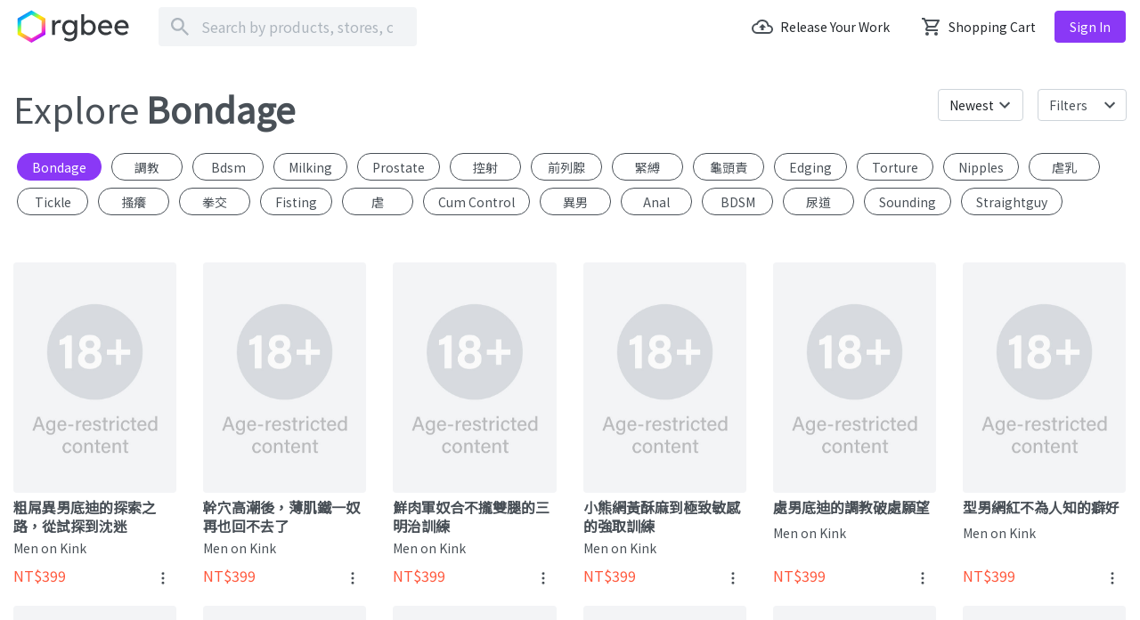

--- FILE ---
content_type: text/html; charset=utf-8
request_url: https://www.rgbee.net/tag/bondage
body_size: 18120
content:
<!DOCTYPE html>
<html>
<head>
    <meta name="viewport" content="width=device-width, initial-scale=1, user-scalable=0">
<title>bondage | rgbee - Artworks for image enthusiasts</title>

<meta name="description" content="Check original photography, manga, video with free previews for high quality images and videos, online shopping for your private collection in app">
<meta property="og:title" content="bondage">
<meta property="og:description" content="Check original photography, manga, video with free previews for high quality images and videos, online shopping for your private collection in app" />
<meta property="og:image" content="https://staticres1.rgbee.net/image/og_rgbee.jpg">

<link rel="alternate" hreflang="x-default" href="http://www.rgbee.net/tag/bondage"  />
<link rel="alternate" hreflang="zh-tw" href="http://www.rgbee.net/tag/bondage?_l=zh-TW"  />
<link rel="alternate" hreflang="zh-cn" href="http://www.rgbee.net/tag/bondage?_l=zh-CN"  />
<link rel="alternate" hreflang="ja-jp" href="http://www.rgbee.net/tag/bondage?_l=ja"  />
<link rel="alternate" hreflang="th-th" href="http://www.rgbee.net/tag/bondage?_l=th"  />
<link rel="alternate" hreflang="en-us" href="http://www.rgbee.net/tag/bondage?_l=en"  />


<link rel="shortcut icon" href="/res/img/favicon.ico" type="image/x-icon" />
<link rel="stylesheet" href="/res/vendor/bootstrap/dist/css/bootstrap.min.css" />
<link rel="stylesheet" href="/res/vendor/vendor.min.css" />
<link rel="stylesheet" href="/res/css/rgbee.min.css" />
<link rel="stylesheet" href="/res/css/rgbee.base.css" />
<!-- important required -->
<script type="text/javascript" src="/res/vendor/jquery/dist/jquery.min.js"></script>
<!-- Anti-flicker snippet (recommended) -->    
<style>.async-hide { opacity: 0 !important} </style>
<script>var dataLayer = [];</script>
<script>(function(a,s,y,n,c,h,i,d,e){s.className+=' '+y;h.start=1*new Date;
h.end=i=function(){s.className=s.className.replace(RegExp(' ?'+y),'')};
(a[n]=a[n]||[]).hide=h;setTimeout(function(){i();h.end=null},c);h.timeout=c;
})(window,document.documentElement,'async-hide','dataLayer', 0,
{'GTM-TZJ4JPH':true});</script>
<!-- Anti-flicker snippet (recommended) end -->  
<!-- Google Tag Manager -->
<script>    
    (function(w,d,s,l,i){w[l]=w[l]||[];w[l].push({'gtm.start':
    new Date().getTime(),event:'gtm.js'});var f=d.getElementsByTagName(s)[0],
    j=d.createElement(s),dl=l!='dataLayer'?'&l='+l:'';j.async=true;j.src=
    'https://www.googletagmanager.com/gtm.js?id='+i+dl;f.parentNode.insertBefore(j,f);
    })(window,document,'script','dataLayer','GTM-TZJ4JPH');
</script>
<!-- End Google Tag Manager -->
<!-- Google APIs-->
<meta name="google-signin-client_id" content="426300661528-0b67p4n7blder60usi0vllgoimq4494q.apps.googleusercontent.com">
<script src="https://apis.google.com/js/platform.js" async defer></script>    
<!-- Google APIs end-->
<script>
    var rgbee = rgbee || {};
    
    rgbee.current = { cd1: 'null', cd2: 'null' }
    
</script>
</head>
<body>
<!-- Google Tag Manager (noscript) -->
<noscript><iframe src="https://www.googletagmanager.com/ns.html?id=GTM-TZJ4JPH"
    height="0" width="0" style="display:none;visibility:hidden"></iframe></noscript>
<!-- End Google Tag Manager (noscript) -->
<div id="wrap">
    <!-- Navigation -->
    
    <header class="js-auto-hide-header nav-desktop">
        <!--header start-->
<div class="navbar">
    <div class="container">
        <div class="left js-searchbar">
            <button class="icon-display btn btn-lg btn--transparent js-btn-back js-searchbar-show"
                aria-label="button Back">
                <sapn class="icon--arrow_back icon-size-24"></sapn>
            </button>
            <a href="/" class="logo js-searchbar-hide" title="rgbee">
                <img src="/res/img/img-logo.svg">
            </a>
            <form class="form-inline w-100 js-searchbar-show" action="/search" 
                onsubmit="if ( document.getElementById( 'tx_search_keyword' ).value.trim() === ''  ) { event.preventDefault(); return false;}">
                <div class="search-inline">
                    <span class="icon--search gray_n5 icon-size-24"></span>
                    <input class="form-control" name="kw" type="search" id="tx_search_keyword"
                        placeholder="Search by products, stores, casts" aria-label="Search"
                        value="" />
                </div>
                <button type="submit" title="Search" class="icon-display btn btn--primary js-searchbar-show"
                    aria-label="button Seach">
                    <span class="icon--search white icon-size-24"></span>
                </button>
            </form>
        </div>
        <div class="right js-searchbar-hide">
            <button class="icon-display btn btn-lg btn--transparent m-left js-btn-search"
                aria-label="button Seach-Open">
                <sapn class="icon--search icon-size-24"></sapn>
            </button>
            <a href="/s" class="icon-txt btn btn--transparent m-left upload">
                <sapn class="icon--upload icon-size-24"></sapn>
                <span class="txt">Release your work</span>
            </a>
            <a href="/cart" class="icon-txt btn btn--transparent m-left shopcart">
                <span class="icon--shopping_cart icon-size-24"></span>
                <span class="txt">Shopping cart</span>
                <span class="badge badge-primary badge-pill" data-cart-count></span>
            </a>
            
            <!--登入前 start-->
            <a href="/signin" class="btn btn--primary m-left login ">Sign in</a>
            <!--
                <a href="javascript:void(0)" class="btn btn--outline-primary m-left signup">Sign up</a>
            -->
            <!--登入前 end-->
            
        </div>
    </div>
</div>
<!--header end-->
 
    </header>
    
    
    <!--nav start-->

<!--nav end-->
    
    
    
    <!--mobile nav-bottom start-->
<nav class="nav-bottom nav-bottom-mobile js-auto-hide-bottomNav border-top bg-white">
    <div class="container">
        <ul class="row nav">
            <li class="col-3 nav-item px-0">
                <a class="nav-link active" href="/">
                    <div class="icon--bar-home icon-size-24 d-block mx-auto"></div>
                    <div class="text-center">Home</div>
                </a>
            </li>
            <li class="col-3 nav-item px-0">
                <a class="nav-link " href="/account/following">
                    <div class="icon--bar-bookmark icon-size-24 d-block mx-auto"></div>
                    <div class="text-center">Following</div>
                </a>
            </li>
            <li class="col-3 nav-item px-0">
                <a class="nav-link " href="/account">
                    <div class="icon--bar-account icon-size-24 d-block mx-auto"></div>
                    <div class="text-center">Account</div>
                </a>
            </li>
            <li class="col-3 nav-item px-0">
                <a class="nav-link " href="/library">
                    <div class="icon--bar-collections icon-size-24 d-block mx-auto"></div>
                    <div class="text-center">Library</div>
                </a>
            </li>
        </ul>
    </div>
</nav>
<!--mobile nav-bottom end-->
    
    <!--content start-->    
    <div id="content" class="js-nav-content secondary-nav-fixed">
    <article class="container cover-list mt-3 mb-5">
    
    <section>
    <!--標題、篩選排列 start-->
    
    <div class="d-flex justify-content-between align-items-center">
        <div class="class-title">
            
            <span class="h1">Explore</span>
            <h1 class="h1 mx-2">bondage</h1>
                 
        </div>                           
        <div class="class-filter">
    <div class="btn-group mr-3" role="group" >
    <select class="btn btn--transparent btn--outline-n5 select-menu-mobile select-menu-right" id="inputGroupSelect01" data-sorting>                              
        <option value="nw" >Newest</option>
        <option value="td" >Trending</option>
        <option value="naz" >Name A to Z</option>
        <option value="nza" >Name Z to A</option>                                
        <option value="plh" >Price low to high</option>
        <option value="phl" >Price high to low</option>
    </select>
</div>
    <div class="dropdown dropdown-filter" data-filter>
    <button
        class="btn btn--outline-secondary btn--outline-n5 dropdown-toggle dropdown-toggle-moreinfo"
        type="button" id="dropdownMenu-filter" data-toggle="dropdown" aria-haspopup="true"
        aria-expanded="false">Filters</button>
    <div class="dropdown-menu dropdown-menu-right dropdownMenu-moreinfo"
        aria-labelledby="dropdownMenu-filter">
        <div class="header">
            <button class="icon-display btn btn--transparent js-btn-closeDropdownMenu">
                <span class="icon--clear gray_n5 icon-size-24"></span>
            </button>
            <div class="h5">Filters</div>
        </div>
        <form action="" class="form-filter">
            <div class="list-group pb-3 mb-3">
                <div class="list-group-collapse">
                    <div class="list-group-item" data-toggle="collapse"
                        href="#collapseFilter-1" role="button" aria-expanded="true"
                        aria-controls="collapseFilter-1">File type
                        <sapn class="icon--arrow_down icon-size-24"></sapn>
                    </div>
                    <div class="collapse show" id="collapseFilter-1">
                        <div class="btn-group-toggle btn-group-filter collapse-content"
                            data-toggle="buttons">      
                            <label class="btn btn--light btn-sm">
                                <input type="checkbox" name="fileType.image">Image
                            </label>
                            <label class="btn btn--light btn-sm">
                                <input type="checkbox" name="fileType.video">Video
                            </label>
                        </div>
                    </div>
                </div>
                <div class="dropdown-divider"></div>
                <div class="list-group-collapse">
                    <div class="list-group-item" data-toggle="collapse"
                        href="#collapseFilter-2" role="button" aria-expanded="true"
                        aria-controls="collapseFilter-2">Language
                        <sapn class="icon--arrow_down icon-size-24"></sapn>
                    </div>
                    <div class="collapse show" id="collapseFilter-2">
                        <div class="btn-group-toggle btn-group-filter collapse-content"
                            data-toggle="buttons">
                            <label class="btn btn--light btn-sm">
                                <input type="checkbox" name="filtersLanguage.langZHTW">Traditional Chinese
                            </label>
                            <label class="btn btn--light btn-sm">
                                <input type="checkbox" name="filtersLanguage.langZHCN">Simplified Chinese
                            </label>
                            <label class="btn btn--light btn-sm">
                                <input type="checkbox" name="filtersLanguage.langTH">Thai
                            </label>
                            <label class="btn btn--light btn-sm">
                                <input type="checkbox" name="filtersLanguage.langEN">English
                            </label>
                            <label class="btn btn--light btn-sm">
                                <input type="checkbox" name="filtersLanguage.langJA">Japanese
                            </label>
                        </div>
                    </div>
                </div>
                <div class="dropdown-divider"></div>
                <div class="list-group-collapse">
                    <div class="list-group-item" data-toggle="collapse"
                        href="#collapseFilter-3" role="button" aria-expanded="true"
                        aria-controls="collapseFilter-3">
                        Rating
                        <sapn class="icon--arrow_down icon-size-24"></sapn>
                    </div>
                    <div class="collapse show" id="collapseFilter-3">
                        <div class="btn-group-toggle btn-group-filter collapse-content"
                            data-toggle="buttons">
                            <label class="btn btn--light btn-sm">
                                <input type="checkbox" name="rating.allAge">All age
                            </label>
                            <label class="btn btn--light btn-sm">
                                <input type="checkbox" name="rating.ageRestricted">Age restricted
                            </label>
                        </div>
                    </div>
                </div>
                <div class="dropdown-divider"></div>
                <div class="list-group-collapse">
                    <div class="list-group-item" data-toggle="collapse"
                        href="#collapseFilter-4" role="button" aria-expanded="true"
                        aria-controls="collapseFilter-4">
                        Video resolution
                        <sapn class="icon--arrow_down icon-size-24"></sapn>
                    </div>
                    <div class="collapse show" id="collapseFilter-4">
                        <div class="btn-group-toggle btn-group-filter collapse-content"
                            data-toggle="buttons">
                            <label class="btn btn--light btn-sm">
                                <input type="checkbox" name="videoResolution.resHigh">High (720p and over)
                            </label>
                            <label class="btn btn--light btn-sm">
                                <input type="checkbox" name="videoResolution.resMedium">Medium (480p and over)
                            </label>
                            <label class="btn btn--light btn-sm">
                                <input type="checkbox" name="videoResolution.resLow">Low (below 480p)
                            </label>
                        </div>
                    </div>
                </div>
                <div class="dropdown-divider"></div>
                <div class="list-group-collapse">
                    <div class="list-group-item" data-toggle="collapse"
                        href="#collapseFilter-5" role="button" aria-expanded="true"
                        aria-controls="collapseFilter-5">
                        Video length
                        <sapn class="icon--arrow_down icon-size-24"></sapn>
                    </div>
                    <div class="collapse show" id="collapseFilter-5">
                        <div class="btn-group-toggle btn-group-filter collapse-content"
                            data-toggle="buttons">
                            <label class="btn btn--light btn-sm">
                                <input type="checkbox" name="videoLength.lengthShort">Short (less than 5 minutes)
                            </label>
                            <label class="btn btn--light btn-sm">
                                <input type="checkbox" name="videoLength.lengthMedium">Medium (5 - 20 minutes)
                            </label>
                            <label class="btn btn--light btn-sm">
                                <input type="checkbox" name="videoLength.lengthLong">Long (more than 20 minutes)
                            </label>
                        </div>
                    </div>
                </div>
                <div class="dropdown-divider"></div>
                <div class="list-group-collapse">
                    <div class="list-group-item" data-toggle="collapse"
                        href="#collapseFilter-6" role="button" aria-expanded="true"
                        aria-controls="collapseFilter-6">
                        Price
                        <sapn class="icon--arrow_down icon-size-24"></sapn>
                    </div>
                    <div class="collapse show" id="collapseFilter-6">
                        <div class="btn-group-toggle btn-group-filter collapse-content"
                            data-toggle="buttons">
                            <label class="btn btn--light btn-sm">
                                <input type="checkbox" name="filtersPrice.NT0_100">NT$0-100
                            </label>
                            <label class="btn btn--light btn-sm">
                                <input type="checkbox" name="filtersPrice.NT101_200">NT$101-200
                            </label>
                            <label class="btn btn--light btn-sm">
                                <input type="checkbox" name="filtersPrice.NT201OVER">NT$201and over
                            </label>
                        </div>
                    </div>
                </div>
            </div>
            <div class="footer">
                <button type="reset" class="btn btn--link">Clear</button>
                <button type="submit" class="btn btn--primarySec">OK</button>
            </div>
        </form>
    </div>
    <div class="dropdownMenu-bk"></div>
</div>
</div>                
    </div>
    
    <!--標題、篩選排列 end-->
    <!--標籤列表 start-->
    
    <div class="class-tag x-scroll btn-group-filter">
        
        <a href="/tag/bondage" 
            class="btn btn--outline-secondary btn-sm active"
        >bondage</a>
            
        <a href="/tag/調教" 
            class="btn btn--outline-secondary btn-sm "
        >調教</a>
            
        <a href="/tag/bdsm" 
            class="btn btn--outline-secondary btn-sm "
        >bdsm</a>
            
        <a href="/tag/milking" 
            class="btn btn--outline-secondary btn-sm "
        >milking</a>
            
        <a href="/tag/prostate" 
            class="btn btn--outline-secondary btn-sm "
        >prostate</a>
            
        <a href="/tag/控射" 
            class="btn btn--outline-secondary btn-sm "
        >控射</a>
            
        <a href="/tag/前列腺" 
            class="btn btn--outline-secondary btn-sm "
        >前列腺</a>
            
        <a href="/tag/緊縛" 
            class="btn btn--outline-secondary btn-sm "
        >緊縛</a>
            
        <a href="/tag/龜頭責" 
            class="btn btn--outline-secondary btn-sm "
        >龜頭責</a>
            
        <a href="/tag/edging" 
            class="btn btn--outline-secondary btn-sm "
        >edging</a>
            
        <a href="/tag/torture" 
            class="btn btn--outline-secondary btn-sm "
        >torture</a>
            
        <a href="/tag/nipples" 
            class="btn btn--outline-secondary btn-sm "
        >nipples</a>
            
        <a href="/tag/虐乳" 
            class="btn btn--outline-secondary btn-sm "
        >虐乳</a>
            
        <a href="/tag/tickle" 
            class="btn btn--outline-secondary btn-sm "
        >tickle</a>
            
        <a href="/tag/搔癢" 
            class="btn btn--outline-secondary btn-sm "
        >搔癢</a>
            
        <a href="/tag/拳交" 
            class="btn btn--outline-secondary btn-sm "
        >拳交</a>
            
        <a href="/tag/fisting" 
            class="btn btn--outline-secondary btn-sm "
        >fisting</a>
            
        <a href="/tag/虐" 
            class="btn btn--outline-secondary btn-sm "
        >虐</a>
            
        <a href="/tag/cum control" 
            class="btn btn--outline-secondary btn-sm "
        >cum control</a>
            
        <a href="/tag/異男" 
            class="btn btn--outline-secondary btn-sm "
        >異男</a>
            
        <a href="/tag/anal" 
            class="btn btn--outline-secondary btn-sm "
        >anal</a>
            
        <a href="/tag/BDSM" 
            class="btn btn--outline-secondary btn-sm "
        >BDSM</a>
            
        <a href="/tag/尿道" 
            class="btn btn--outline-secondary btn-sm "
        >尿道</a>
            
        <a href="/tag/sounding" 
            class="btn btn--outline-secondary btn-sm "
        >sounding</a>
            
        <a href="/tag/straightguy" 
            class="btn btn--outline-secondary btn-sm "
        >straightguy</a>
            
    </div>
    
    <!--標籤列表 end-->
</section>    
      
    <!--書封列表 start-->
    <section>
        <div class="row d-flex align-items-end">
            <!-- a product start -->
            
            <div class="col">
                <a href="/product/37795" title="粗屌異男底迪的探索之路，從試探到沈迷">
                    <div class="cover-block">
                        <div class="cover">
                            
                            <img class="img-fluid rounded" src="/res/img/cover-18n.jpg">
                            
                        </div>
                    </div>
                </a>
                <div class="info-block">
                    <div class="info-project">
                        <div class="info-name">
                            <h5>
                                <a href="/product/%E7%B2%97%E5%B1%8C%E7%95%B0%E7%94%B7%E5%BA%95%E8%BF%AA%E7%9A%84%E6%8E%A2%E7%B4%A2%E4%B9%8B%E8%B7%AF%EF%BC%8C%E5%BE%9E%E8%A9%A6%E6%8E%A2%E5%88%B0%E6%B2%88%E8%BF%B7-37795" class="text-reset">粗屌異男底迪的探索之路，從試探到沈迷</a>
                            </h5>
                            <p class="text-truncate">
                                <a href="/store/2118" class="text-reset">Men on Kink</a>
                            </p>
                        </div>
                    </div>
                    
                    <div class="d-flex justify-content-between">
                        <div class="info-price">
                            
                                <span class="price">NT$399</span>
                            
                             
                        </div>
                        <div class="dropdown dropdown-listmore">
                            <a href="#" class="icon-display btn btn-sm btn--transparent dropdown-toggle"
                                data-toggle="dropdown" aria-haspopup="true" aria-expanded="false">
                                <span class="icon--more icon-size-18"></span>
                            </a>
                            <div class="dropdown-menu-mobile">
                                <div class="dropdown-menu dropdown-menu-right">

                                    <a data-btn-product-unfollow 
                                        data-product-meta="%7B%22id%22%3A37795%2C%22productId%22%3A37795%2C%22title%22%3A%22%E7%B2%97%E5%B1%8C%E7%95%B0%E7%94%B7%E5%BA%95%E8%BF%AA%E7%9A%84%E6%8E%A2%E7%B4%A2%E4%B9%8B%E8%B7%AF%EF%BC%8C%E5%BE%9E%E8%A9%A6%E6%8E%A2%E5%88%B0%E6%B2%88%E8%BF%B7%22%2C%22categoryName%22%3A%22catSensualMan%22%2C%22categoryId%22%3A12%2C%22storeName%22%3A%22Men%20on%20Kink%22%2C%22storeId%22%3A2118%2C%22keywords%22%3A%5B%22%E6%8E%A7%E5%B0%84%22%2C%22edging%22%2C%22BDSM%22%2C%22bondage%22%2C%22anal%22%2C%22%E7%95%B0%E7%94%B7%22%2C%22cum%20control%22%2C%22%E8%AA%BF%E6%95%99%22%2C%22%E7%B7%8A%E7%B8%9B%22%2C%22%E5%89%8D%E5%88%97%E8%85%BA%22%5D%2C%22fileType%22%3A%22VIDEO%22%2C%22price%22%3A399%2C%22coverImageUrl%22%3A%22https%3A%2F%2Fstaticmedia.rgbee.net%2F37795%2F3uiy71v4536.jpg%22%2C%22coverImageUrlThumbnail%22%3A%22https%3A%2F%2Fstaticmedia.rgbee.net%2F37795%2Ft-3uiy71v4536.jpg%22%2C%22isBought%22%3Afalse%2C%22isFollowProduct%22%3Afalse%2C%22isFollowProductStore%22%3Afalse%2C%22type%22%3A%22PRODUCT%22%7D"
                                        data-ga-event data-ga-et="et_ga_detail_unsave_product" data-ga-ca="" data-ga-ac="" data-ga-lb="" data-ga-vl=""
                                        href="javascript:void(0)" 
                                        class="dropdown-item icon-txt d-none">
                                        <span class="icon--bookmark icon--border icon-size-24"></span>
                                        <span class="txt">
                                            Saved
                                        </span>
                                    </a>
                                    <a data-btn-product-follow 
                                        data-product-meta="%7B%22id%22%3A37795%2C%22productId%22%3A37795%2C%22title%22%3A%22%E7%B2%97%E5%B1%8C%E7%95%B0%E7%94%B7%E5%BA%95%E8%BF%AA%E7%9A%84%E6%8E%A2%E7%B4%A2%E4%B9%8B%E8%B7%AF%EF%BC%8C%E5%BE%9E%E8%A9%A6%E6%8E%A2%E5%88%B0%E6%B2%88%E8%BF%B7%22%2C%22categoryName%22%3A%22catSensualMan%22%2C%22categoryId%22%3A12%2C%22storeName%22%3A%22Men%20on%20Kink%22%2C%22storeId%22%3A2118%2C%22keywords%22%3A%5B%22%E6%8E%A7%E5%B0%84%22%2C%22edging%22%2C%22BDSM%22%2C%22bondage%22%2C%22anal%22%2C%22%E7%95%B0%E7%94%B7%22%2C%22cum%20control%22%2C%22%E8%AA%BF%E6%95%99%22%2C%22%E7%B7%8A%E7%B8%9B%22%2C%22%E5%89%8D%E5%88%97%E8%85%BA%22%5D%2C%22fileType%22%3A%22VIDEO%22%2C%22price%22%3A399%2C%22coverImageUrl%22%3A%22https%3A%2F%2Fstaticmedia.rgbee.net%2F37795%2F3uiy71v4536.jpg%22%2C%22coverImageUrlThumbnail%22%3A%22https%3A%2F%2Fstaticmedia.rgbee.net%2F37795%2Ft-3uiy71v4536.jpg%22%2C%22isBought%22%3Afalse%2C%22isFollowProduct%22%3Afalse%2C%22isFollowProductStore%22%3Afalse%2C%22type%22%3A%22PRODUCT%22%7D"
                                        data-ga-event data-ga-et="et_ga_detail_save_product" data-ga-ca="" data-ga-ac="" data-ga-lb="" data-ga-vl=""
                                        href="javascript:void(0)" 
                                        class="dropdown-item icon-txt ">
                                        <span class="icon--bookmark icon--border icon-size-24"></span>
                                        <span class="txt">
                                            Save
                                        </span>
                                    </a>

                                    
                                    <a class="dropdown-item icon-txt " href="javascript:void(0)"
                                        data-add-to-cart data-product-meta="%7B%22id%22%3A37795%2C%22productId%22%3A37795%2C%22title%22%3A%22%E7%B2%97%E5%B1%8C%E7%95%B0%E7%94%B7%E5%BA%95%E8%BF%AA%E7%9A%84%E6%8E%A2%E7%B4%A2%E4%B9%8B%E8%B7%AF%EF%BC%8C%E5%BE%9E%E8%A9%A6%E6%8E%A2%E5%88%B0%E6%B2%88%E8%BF%B7%22%2C%22categoryName%22%3A%22catSensualMan%22%2C%22categoryId%22%3A12%2C%22storeName%22%3A%22Men%20on%20Kink%22%2C%22storeId%22%3A2118%2C%22keywords%22%3A%5B%22%E6%8E%A7%E5%B0%84%22%2C%22edging%22%2C%22BDSM%22%2C%22bondage%22%2C%22anal%22%2C%22%E7%95%B0%E7%94%B7%22%2C%22cum%20control%22%2C%22%E8%AA%BF%E6%95%99%22%2C%22%E7%B7%8A%E7%B8%9B%22%2C%22%E5%89%8D%E5%88%97%E8%85%BA%22%5D%2C%22fileType%22%3A%22VIDEO%22%2C%22price%22%3A399%2C%22coverImageUrl%22%3A%22https%3A%2F%2Fstaticmedia.rgbee.net%2F37795%2F3uiy71v4536.jpg%22%2C%22coverImageUrlThumbnail%22%3A%22https%3A%2F%2Fstaticmedia.rgbee.net%2F37795%2Ft-3uiy71v4536.jpg%22%2C%22isBought%22%3Afalse%2C%22isFollowProduct%22%3Afalse%2C%22isFollowProductStore%22%3Afalse%2C%22type%22%3A%22PRODUCT%22%7D"> 
                                        <sapn class="icon--shopping_cart icon-size-24"></sapn>
                                        <span class="txt">Buy</span>
                                    </a>                                    
                                </div>
                            </div>
                        </div>                                                                    
                    </div>
                    
                </div>
            </div>
            
            <div class="col">
                <a href="/product/37794" title="幹穴高潮後，薄肌鐵一奴再也回不去了">
                    <div class="cover-block">
                        <div class="cover">
                            
                            <img class="img-fluid rounded" src="/res/img/cover-18n.jpg">
                            
                        </div>
                    </div>
                </a>
                <div class="info-block">
                    <div class="info-project">
                        <div class="info-name">
                            <h5>
                                <a href="/product/%E5%B9%B9%E7%A9%B4%E9%AB%98%E6%BD%AE%E5%BE%8C%EF%BC%8C%E8%96%84%E8%82%8C%E9%90%B5%E4%B8%80%E5%A5%B4%E5%86%8D%E4%B9%9F%E5%9B%9E%E4%B8%8D%E5%8E%BB%E4%BA%86-37794" class="text-reset">幹穴高潮後，薄肌鐵一奴再也回不去了</a>
                            </h5>
                            <p class="text-truncate">
                                <a href="/store/2118" class="text-reset">Men on Kink</a>
                            </p>
                        </div>
                    </div>
                    
                    <div class="d-flex justify-content-between">
                        <div class="info-price">
                            
                                <span class="price">NT$399</span>
                            
                             
                        </div>
                        <div class="dropdown dropdown-listmore">
                            <a href="#" class="icon-display btn btn-sm btn--transparent dropdown-toggle"
                                data-toggle="dropdown" aria-haspopup="true" aria-expanded="false">
                                <span class="icon--more icon-size-18"></span>
                            </a>
                            <div class="dropdown-menu-mobile">
                                <div class="dropdown-menu dropdown-menu-right">

                                    <a data-btn-product-unfollow 
                                        data-product-meta="%7B%22id%22%3A37794%2C%22productId%22%3A37794%2C%22title%22%3A%22%E5%B9%B9%E7%A9%B4%E9%AB%98%E6%BD%AE%E5%BE%8C%EF%BC%8C%E8%96%84%E8%82%8C%E9%90%B5%E4%B8%80%E5%A5%B4%E5%86%8D%E4%B9%9F%E5%9B%9E%E4%B8%8D%E5%8E%BB%E4%BA%86%22%2C%22categoryName%22%3A%22catSensualMan%22%2C%22categoryId%22%3A12%2C%22storeName%22%3A%22Men%20on%20Kink%22%2C%22storeId%22%3A2118%2C%22keywords%22%3A%5B%22BDSM%22%2C%22bondage%22%2C%22anal%22%2C%22cum%20control%22%5D%2C%22fileType%22%3A%22VIDEO%22%2C%22price%22%3A399%2C%22coverImageUrl%22%3A%22https%3A%2F%2Fstaticmedia.rgbee.net%2F37794%2F3uiqi2c5411.jpg%22%2C%22coverImageUrlThumbnail%22%3A%22https%3A%2F%2Fstaticmedia.rgbee.net%2F37794%2Ft-3uiqi2c5411.jpg%22%2C%22isBought%22%3Afalse%2C%22isFollowProduct%22%3Afalse%2C%22isFollowProductStore%22%3Afalse%2C%22type%22%3A%22PRODUCT%22%7D"
                                        data-ga-event data-ga-et="et_ga_detail_unsave_product" data-ga-ca="" data-ga-ac="" data-ga-lb="" data-ga-vl=""
                                        href="javascript:void(0)" 
                                        class="dropdown-item icon-txt d-none">
                                        <span class="icon--bookmark icon--border icon-size-24"></span>
                                        <span class="txt">
                                            Saved
                                        </span>
                                    </a>
                                    <a data-btn-product-follow 
                                        data-product-meta="%7B%22id%22%3A37794%2C%22productId%22%3A37794%2C%22title%22%3A%22%E5%B9%B9%E7%A9%B4%E9%AB%98%E6%BD%AE%E5%BE%8C%EF%BC%8C%E8%96%84%E8%82%8C%E9%90%B5%E4%B8%80%E5%A5%B4%E5%86%8D%E4%B9%9F%E5%9B%9E%E4%B8%8D%E5%8E%BB%E4%BA%86%22%2C%22categoryName%22%3A%22catSensualMan%22%2C%22categoryId%22%3A12%2C%22storeName%22%3A%22Men%20on%20Kink%22%2C%22storeId%22%3A2118%2C%22keywords%22%3A%5B%22BDSM%22%2C%22bondage%22%2C%22anal%22%2C%22cum%20control%22%5D%2C%22fileType%22%3A%22VIDEO%22%2C%22price%22%3A399%2C%22coverImageUrl%22%3A%22https%3A%2F%2Fstaticmedia.rgbee.net%2F37794%2F3uiqi2c5411.jpg%22%2C%22coverImageUrlThumbnail%22%3A%22https%3A%2F%2Fstaticmedia.rgbee.net%2F37794%2Ft-3uiqi2c5411.jpg%22%2C%22isBought%22%3Afalse%2C%22isFollowProduct%22%3Afalse%2C%22isFollowProductStore%22%3Afalse%2C%22type%22%3A%22PRODUCT%22%7D"
                                        data-ga-event data-ga-et="et_ga_detail_save_product" data-ga-ca="" data-ga-ac="" data-ga-lb="" data-ga-vl=""
                                        href="javascript:void(0)" 
                                        class="dropdown-item icon-txt ">
                                        <span class="icon--bookmark icon--border icon-size-24"></span>
                                        <span class="txt">
                                            Save
                                        </span>
                                    </a>

                                    
                                    <a class="dropdown-item icon-txt " href="javascript:void(0)"
                                        data-add-to-cart data-product-meta="%7B%22id%22%3A37794%2C%22productId%22%3A37794%2C%22title%22%3A%22%E5%B9%B9%E7%A9%B4%E9%AB%98%E6%BD%AE%E5%BE%8C%EF%BC%8C%E8%96%84%E8%82%8C%E9%90%B5%E4%B8%80%E5%A5%B4%E5%86%8D%E4%B9%9F%E5%9B%9E%E4%B8%8D%E5%8E%BB%E4%BA%86%22%2C%22categoryName%22%3A%22catSensualMan%22%2C%22categoryId%22%3A12%2C%22storeName%22%3A%22Men%20on%20Kink%22%2C%22storeId%22%3A2118%2C%22keywords%22%3A%5B%22BDSM%22%2C%22bondage%22%2C%22anal%22%2C%22cum%20control%22%5D%2C%22fileType%22%3A%22VIDEO%22%2C%22price%22%3A399%2C%22coverImageUrl%22%3A%22https%3A%2F%2Fstaticmedia.rgbee.net%2F37794%2F3uiqi2c5411.jpg%22%2C%22coverImageUrlThumbnail%22%3A%22https%3A%2F%2Fstaticmedia.rgbee.net%2F37794%2Ft-3uiqi2c5411.jpg%22%2C%22isBought%22%3Afalse%2C%22isFollowProduct%22%3Afalse%2C%22isFollowProductStore%22%3Afalse%2C%22type%22%3A%22PRODUCT%22%7D"> 
                                        <sapn class="icon--shopping_cart icon-size-24"></sapn>
                                        <span class="txt">Buy</span>
                                    </a>                                    
                                </div>
                            </div>
                        </div>                                                                    
                    </div>
                    
                </div>
            </div>
            
            <div class="col">
                <a href="/product/35322" title="鮮肉軍奴合不攏雙腿的三明治訓練">
                    <div class="cover-block">
                        <div class="cover">
                            
                            <img class="img-fluid rounded" src="/res/img/cover-18n.jpg">
                            
                        </div>
                    </div>
                </a>
                <div class="info-block">
                    <div class="info-project">
                        <div class="info-name">
                            <h5>
                                <a href="/product/%E9%AE%AE%E8%82%89%E8%BB%8D%E5%A5%B4%E5%90%88%E4%B8%8D%E6%94%8F%E9%9B%99%E8%85%BF%E7%9A%84%E4%B8%89%E6%98%8E%E6%B2%BB%E8%A8%93%E7%B7%B4-35322" class="text-reset">鮮肉軍奴合不攏雙腿的三明治訓練</a>
                            </h5>
                            <p class="text-truncate">
                                <a href="/store/2118" class="text-reset">Men on Kink</a>
                            </p>
                        </div>
                    </div>
                    
                    <div class="d-flex justify-content-between">
                        <div class="info-price">
                            
                                <span class="price">NT$399</span>
                            
                             
                        </div>
                        <div class="dropdown dropdown-listmore">
                            <a href="#" class="icon-display btn btn-sm btn--transparent dropdown-toggle"
                                data-toggle="dropdown" aria-haspopup="true" aria-expanded="false">
                                <span class="icon--more icon-size-18"></span>
                            </a>
                            <div class="dropdown-menu-mobile">
                                <div class="dropdown-menu dropdown-menu-right">

                                    <a data-btn-product-unfollow 
                                        data-product-meta="%7B%22id%22%3A35322%2C%22productId%22%3A35322%2C%22title%22%3A%22%E9%AE%AE%E8%82%89%E8%BB%8D%E5%A5%B4%E5%90%88%E4%B8%8D%E6%94%8F%E9%9B%99%E8%85%BF%E7%9A%84%E4%B8%89%E6%98%8E%E6%B2%BB%E8%A8%93%E7%B7%B4%22%2C%22categoryName%22%3A%22catSensualMan%22%2C%22categoryId%22%3A12%2C%22storeName%22%3A%22Men%20on%20Kink%22%2C%22storeId%22%3A2118%2C%22keywords%22%3A%5B%22%E6%8E%A7%E5%B0%84%22%2C%22edging%22%2C%22%E9%BE%9C%E9%A0%AD%E8%B2%AC%22%2C%22bdsm%22%2C%22bondage%22%2C%22prostate%22%2C%22%E8%AA%BF%E6%95%99%22%2C%22milking%22%2C%22%E5%89%8D%E5%88%97%E8%85%BA%22%5D%2C%22fileType%22%3A%22VIDEO%22%2C%22price%22%3A399%2C%22coverImageUrl%22%3A%22https%3A%2F%2Fstaticmedia.rgbee.net%2F35322%2Fkeb72j8264.jpg%22%2C%22coverImageUrlThumbnail%22%3A%22https%3A%2F%2Fstaticmedia.rgbee.net%2F35322%2Ft-keb72j8264.jpg%22%2C%22isBought%22%3Afalse%2C%22isFollowProduct%22%3Afalse%2C%22isFollowProductStore%22%3Afalse%2C%22type%22%3A%22PRODUCT%22%7D"
                                        data-ga-event data-ga-et="et_ga_detail_unsave_product" data-ga-ca="" data-ga-ac="" data-ga-lb="" data-ga-vl=""
                                        href="javascript:void(0)" 
                                        class="dropdown-item icon-txt d-none">
                                        <span class="icon--bookmark icon--border icon-size-24"></span>
                                        <span class="txt">
                                            Saved
                                        </span>
                                    </a>
                                    <a data-btn-product-follow 
                                        data-product-meta="%7B%22id%22%3A35322%2C%22productId%22%3A35322%2C%22title%22%3A%22%E9%AE%AE%E8%82%89%E8%BB%8D%E5%A5%B4%E5%90%88%E4%B8%8D%E6%94%8F%E9%9B%99%E8%85%BF%E7%9A%84%E4%B8%89%E6%98%8E%E6%B2%BB%E8%A8%93%E7%B7%B4%22%2C%22categoryName%22%3A%22catSensualMan%22%2C%22categoryId%22%3A12%2C%22storeName%22%3A%22Men%20on%20Kink%22%2C%22storeId%22%3A2118%2C%22keywords%22%3A%5B%22%E6%8E%A7%E5%B0%84%22%2C%22edging%22%2C%22%E9%BE%9C%E9%A0%AD%E8%B2%AC%22%2C%22bdsm%22%2C%22bondage%22%2C%22prostate%22%2C%22%E8%AA%BF%E6%95%99%22%2C%22milking%22%2C%22%E5%89%8D%E5%88%97%E8%85%BA%22%5D%2C%22fileType%22%3A%22VIDEO%22%2C%22price%22%3A399%2C%22coverImageUrl%22%3A%22https%3A%2F%2Fstaticmedia.rgbee.net%2F35322%2Fkeb72j8264.jpg%22%2C%22coverImageUrlThumbnail%22%3A%22https%3A%2F%2Fstaticmedia.rgbee.net%2F35322%2Ft-keb72j8264.jpg%22%2C%22isBought%22%3Afalse%2C%22isFollowProduct%22%3Afalse%2C%22isFollowProductStore%22%3Afalse%2C%22type%22%3A%22PRODUCT%22%7D"
                                        data-ga-event data-ga-et="et_ga_detail_save_product" data-ga-ca="" data-ga-ac="" data-ga-lb="" data-ga-vl=""
                                        href="javascript:void(0)" 
                                        class="dropdown-item icon-txt ">
                                        <span class="icon--bookmark icon--border icon-size-24"></span>
                                        <span class="txt">
                                            Save
                                        </span>
                                    </a>

                                    
                                    <a class="dropdown-item icon-txt " href="javascript:void(0)"
                                        data-add-to-cart data-product-meta="%7B%22id%22%3A35322%2C%22productId%22%3A35322%2C%22title%22%3A%22%E9%AE%AE%E8%82%89%E8%BB%8D%E5%A5%B4%E5%90%88%E4%B8%8D%E6%94%8F%E9%9B%99%E8%85%BF%E7%9A%84%E4%B8%89%E6%98%8E%E6%B2%BB%E8%A8%93%E7%B7%B4%22%2C%22categoryName%22%3A%22catSensualMan%22%2C%22categoryId%22%3A12%2C%22storeName%22%3A%22Men%20on%20Kink%22%2C%22storeId%22%3A2118%2C%22keywords%22%3A%5B%22%E6%8E%A7%E5%B0%84%22%2C%22edging%22%2C%22%E9%BE%9C%E9%A0%AD%E8%B2%AC%22%2C%22bdsm%22%2C%22bondage%22%2C%22prostate%22%2C%22%E8%AA%BF%E6%95%99%22%2C%22milking%22%2C%22%E5%89%8D%E5%88%97%E8%85%BA%22%5D%2C%22fileType%22%3A%22VIDEO%22%2C%22price%22%3A399%2C%22coverImageUrl%22%3A%22https%3A%2F%2Fstaticmedia.rgbee.net%2F35322%2Fkeb72j8264.jpg%22%2C%22coverImageUrlThumbnail%22%3A%22https%3A%2F%2Fstaticmedia.rgbee.net%2F35322%2Ft-keb72j8264.jpg%22%2C%22isBought%22%3Afalse%2C%22isFollowProduct%22%3Afalse%2C%22isFollowProductStore%22%3Afalse%2C%22type%22%3A%22PRODUCT%22%7D"> 
                                        <sapn class="icon--shopping_cart icon-size-24"></sapn>
                                        <span class="txt">Buy</span>
                                    </a>                                    
                                </div>
                            </div>
                        </div>                                                                    
                    </div>
                    
                </div>
            </div>
            
            <div class="col">
                <a href="/product/35321" title="小熊網黃酥麻到極致敏感的強取訓練">
                    <div class="cover-block">
                        <div class="cover">
                            
                            <img class="img-fluid rounded" src="/res/img/cover-18n.jpg">
                            
                        </div>
                    </div>
                </a>
                <div class="info-block">
                    <div class="info-project">
                        <div class="info-name">
                            <h5>
                                <a href="/product/%E5%B0%8F%E7%86%8A%E7%B6%B2%E9%BB%83%E9%85%A5%E9%BA%BB%E5%88%B0%E6%A5%B5%E8%87%B4%E6%95%8F%E6%84%9F%E7%9A%84%E5%BC%B7%E5%8F%96%E8%A8%93%E7%B7%B4-35321" class="text-reset">小熊網黃酥麻到極致敏感的強取訓練</a>
                            </h5>
                            <p class="text-truncate">
                                <a href="/store/2118" class="text-reset">Men on Kink</a>
                            </p>
                        </div>
                    </div>
                    
                    <div class="d-flex justify-content-between">
                        <div class="info-price">
                            
                                <span class="price">NT$399</span>
                            
                             
                        </div>
                        <div class="dropdown dropdown-listmore">
                            <a href="#" class="icon-display btn btn-sm btn--transparent dropdown-toggle"
                                data-toggle="dropdown" aria-haspopup="true" aria-expanded="false">
                                <span class="icon--more icon-size-18"></span>
                            </a>
                            <div class="dropdown-menu-mobile">
                                <div class="dropdown-menu dropdown-menu-right">

                                    <a data-btn-product-unfollow 
                                        data-product-meta="%7B%22id%22%3A35321%2C%22productId%22%3A35321%2C%22title%22%3A%22%E5%B0%8F%E7%86%8A%E7%B6%B2%E9%BB%83%E9%85%A5%E9%BA%BB%E5%88%B0%E6%A5%B5%E8%87%B4%E6%95%8F%E6%84%9F%E7%9A%84%E5%BC%B7%E5%8F%96%E8%A8%93%E7%B7%B4%22%2C%22categoryName%22%3A%22catSensualMan%22%2C%22categoryId%22%3A12%2C%22storeName%22%3A%22Men%20on%20Kink%22%2C%22storeId%22%3A2118%2C%22keywords%22%3A%5B%22%E6%8E%A7%E5%B0%84%22%2C%22edging%22%2C%22%E9%BE%9C%E9%A0%AD%E8%B2%AC%22%2C%22bdsm%22%2C%22bondage%22%2C%22prostate%22%2C%22%E8%AA%BF%E6%95%99%22%2C%22milking%22%2C%22%E5%89%8D%E5%88%97%E8%85%BA%22%5D%2C%22fileType%22%3A%22VIDEO%22%2C%22price%22%3A399%2C%22coverImageUrl%22%3A%22https%3A%2F%2Fstaticmedia.rgbee.net%2F35321%2Fke61wf2527.jpg%22%2C%22coverImageUrlThumbnail%22%3A%22https%3A%2F%2Fstaticmedia.rgbee.net%2F35321%2Ft-ke61wf2527.jpg%22%2C%22isBought%22%3Afalse%2C%22isFollowProduct%22%3Afalse%2C%22isFollowProductStore%22%3Afalse%2C%22type%22%3A%22PRODUCT%22%7D"
                                        data-ga-event data-ga-et="et_ga_detail_unsave_product" data-ga-ca="" data-ga-ac="" data-ga-lb="" data-ga-vl=""
                                        href="javascript:void(0)" 
                                        class="dropdown-item icon-txt d-none">
                                        <span class="icon--bookmark icon--border icon-size-24"></span>
                                        <span class="txt">
                                            Saved
                                        </span>
                                    </a>
                                    <a data-btn-product-follow 
                                        data-product-meta="%7B%22id%22%3A35321%2C%22productId%22%3A35321%2C%22title%22%3A%22%E5%B0%8F%E7%86%8A%E7%B6%B2%E9%BB%83%E9%85%A5%E9%BA%BB%E5%88%B0%E6%A5%B5%E8%87%B4%E6%95%8F%E6%84%9F%E7%9A%84%E5%BC%B7%E5%8F%96%E8%A8%93%E7%B7%B4%22%2C%22categoryName%22%3A%22catSensualMan%22%2C%22categoryId%22%3A12%2C%22storeName%22%3A%22Men%20on%20Kink%22%2C%22storeId%22%3A2118%2C%22keywords%22%3A%5B%22%E6%8E%A7%E5%B0%84%22%2C%22edging%22%2C%22%E9%BE%9C%E9%A0%AD%E8%B2%AC%22%2C%22bdsm%22%2C%22bondage%22%2C%22prostate%22%2C%22%E8%AA%BF%E6%95%99%22%2C%22milking%22%2C%22%E5%89%8D%E5%88%97%E8%85%BA%22%5D%2C%22fileType%22%3A%22VIDEO%22%2C%22price%22%3A399%2C%22coverImageUrl%22%3A%22https%3A%2F%2Fstaticmedia.rgbee.net%2F35321%2Fke61wf2527.jpg%22%2C%22coverImageUrlThumbnail%22%3A%22https%3A%2F%2Fstaticmedia.rgbee.net%2F35321%2Ft-ke61wf2527.jpg%22%2C%22isBought%22%3Afalse%2C%22isFollowProduct%22%3Afalse%2C%22isFollowProductStore%22%3Afalse%2C%22type%22%3A%22PRODUCT%22%7D"
                                        data-ga-event data-ga-et="et_ga_detail_save_product" data-ga-ca="" data-ga-ac="" data-ga-lb="" data-ga-vl=""
                                        href="javascript:void(0)" 
                                        class="dropdown-item icon-txt ">
                                        <span class="icon--bookmark icon--border icon-size-24"></span>
                                        <span class="txt">
                                            Save
                                        </span>
                                    </a>

                                    
                                    <a class="dropdown-item icon-txt " href="javascript:void(0)"
                                        data-add-to-cart data-product-meta="%7B%22id%22%3A35321%2C%22productId%22%3A35321%2C%22title%22%3A%22%E5%B0%8F%E7%86%8A%E7%B6%B2%E9%BB%83%E9%85%A5%E9%BA%BB%E5%88%B0%E6%A5%B5%E8%87%B4%E6%95%8F%E6%84%9F%E7%9A%84%E5%BC%B7%E5%8F%96%E8%A8%93%E7%B7%B4%22%2C%22categoryName%22%3A%22catSensualMan%22%2C%22categoryId%22%3A12%2C%22storeName%22%3A%22Men%20on%20Kink%22%2C%22storeId%22%3A2118%2C%22keywords%22%3A%5B%22%E6%8E%A7%E5%B0%84%22%2C%22edging%22%2C%22%E9%BE%9C%E9%A0%AD%E8%B2%AC%22%2C%22bdsm%22%2C%22bondage%22%2C%22prostate%22%2C%22%E8%AA%BF%E6%95%99%22%2C%22milking%22%2C%22%E5%89%8D%E5%88%97%E8%85%BA%22%5D%2C%22fileType%22%3A%22VIDEO%22%2C%22price%22%3A399%2C%22coverImageUrl%22%3A%22https%3A%2F%2Fstaticmedia.rgbee.net%2F35321%2Fke61wf2527.jpg%22%2C%22coverImageUrlThumbnail%22%3A%22https%3A%2F%2Fstaticmedia.rgbee.net%2F35321%2Ft-ke61wf2527.jpg%22%2C%22isBought%22%3Afalse%2C%22isFollowProduct%22%3Afalse%2C%22isFollowProductStore%22%3Afalse%2C%22type%22%3A%22PRODUCT%22%7D"> 
                                        <sapn class="icon--shopping_cart icon-size-24"></sapn>
                                        <span class="txt">Buy</span>
                                    </a>                                    
                                </div>
                            </div>
                        </div>                                                                    
                    </div>
                    
                </div>
            </div>
            
            <div class="col">
                <a href="/product/35320" title="處男底迪的調教破處願望">
                    <div class="cover-block">
                        <div class="cover">
                            
                            <img class="img-fluid rounded" src="/res/img/cover-18n.jpg">
                            
                        </div>
                    </div>
                </a>
                <div class="info-block">
                    <div class="info-project">
                        <div class="info-name">
                            <h5>
                                <a href="/product/%E8%99%95%E7%94%B7%E5%BA%95%E8%BF%AA%E7%9A%84%E8%AA%BF%E6%95%99%E7%A0%B4%E8%99%95%E9%A1%98%E6%9C%9B-35320" class="text-reset">處男底迪的調教破處願望</a>
                            </h5>
                            <p class="text-truncate">
                                <a href="/store/2118" class="text-reset">Men on Kink</a>
                            </p>
                        </div>
                    </div>
                    
                    <div class="d-flex justify-content-between">
                        <div class="info-price">
                            
                                <span class="price">NT$399</span>
                            
                             
                        </div>
                        <div class="dropdown dropdown-listmore">
                            <a href="#" class="icon-display btn btn-sm btn--transparent dropdown-toggle"
                                data-toggle="dropdown" aria-haspopup="true" aria-expanded="false">
                                <span class="icon--more icon-size-18"></span>
                            </a>
                            <div class="dropdown-menu-mobile">
                                <div class="dropdown-menu dropdown-menu-right">

                                    <a data-btn-product-unfollow 
                                        data-product-meta="%7B%22id%22%3A35320%2C%22productId%22%3A35320%2C%22title%22%3A%22%E8%99%95%E7%94%B7%E5%BA%95%E8%BF%AA%E7%9A%84%E8%AA%BF%E6%95%99%E7%A0%B4%E8%99%95%E9%A1%98%E6%9C%9B%22%2C%22categoryName%22%3A%22catSensualMan%22%2C%22categoryId%22%3A12%2C%22storeName%22%3A%22Men%20on%20Kink%22%2C%22storeId%22%3A2118%2C%22keywords%22%3A%5B%22%E6%8E%A7%E5%B0%84%22%2C%22bdsm%22%2C%22bondage%22%2C%22prostate%22%2C%22%E8%AA%BF%E6%95%99%22%2C%22milking%22%2C%22%E5%89%8D%E5%88%97%E8%85%BA%22%5D%2C%22fileType%22%3A%22VIDEO%22%2C%22price%22%3A399%2C%22coverImageUrl%22%3A%22https%3A%2F%2Fstaticmedia.rgbee.net%2F35320%2Fkdyc393560.jpg%22%2C%22coverImageUrlThumbnail%22%3A%22https%3A%2F%2Fstaticmedia.rgbee.net%2F35320%2Ft-kdyc393560.jpg%22%2C%22isBought%22%3Afalse%2C%22isFollowProduct%22%3Afalse%2C%22isFollowProductStore%22%3Afalse%2C%22type%22%3A%22PRODUCT%22%7D"
                                        data-ga-event data-ga-et="et_ga_detail_unsave_product" data-ga-ca="" data-ga-ac="" data-ga-lb="" data-ga-vl=""
                                        href="javascript:void(0)" 
                                        class="dropdown-item icon-txt d-none">
                                        <span class="icon--bookmark icon--border icon-size-24"></span>
                                        <span class="txt">
                                            Saved
                                        </span>
                                    </a>
                                    <a data-btn-product-follow 
                                        data-product-meta="%7B%22id%22%3A35320%2C%22productId%22%3A35320%2C%22title%22%3A%22%E8%99%95%E7%94%B7%E5%BA%95%E8%BF%AA%E7%9A%84%E8%AA%BF%E6%95%99%E7%A0%B4%E8%99%95%E9%A1%98%E6%9C%9B%22%2C%22categoryName%22%3A%22catSensualMan%22%2C%22categoryId%22%3A12%2C%22storeName%22%3A%22Men%20on%20Kink%22%2C%22storeId%22%3A2118%2C%22keywords%22%3A%5B%22%E6%8E%A7%E5%B0%84%22%2C%22bdsm%22%2C%22bondage%22%2C%22prostate%22%2C%22%E8%AA%BF%E6%95%99%22%2C%22milking%22%2C%22%E5%89%8D%E5%88%97%E8%85%BA%22%5D%2C%22fileType%22%3A%22VIDEO%22%2C%22price%22%3A399%2C%22coverImageUrl%22%3A%22https%3A%2F%2Fstaticmedia.rgbee.net%2F35320%2Fkdyc393560.jpg%22%2C%22coverImageUrlThumbnail%22%3A%22https%3A%2F%2Fstaticmedia.rgbee.net%2F35320%2Ft-kdyc393560.jpg%22%2C%22isBought%22%3Afalse%2C%22isFollowProduct%22%3Afalse%2C%22isFollowProductStore%22%3Afalse%2C%22type%22%3A%22PRODUCT%22%7D"
                                        data-ga-event data-ga-et="et_ga_detail_save_product" data-ga-ca="" data-ga-ac="" data-ga-lb="" data-ga-vl=""
                                        href="javascript:void(0)" 
                                        class="dropdown-item icon-txt ">
                                        <span class="icon--bookmark icon--border icon-size-24"></span>
                                        <span class="txt">
                                            Save
                                        </span>
                                    </a>

                                    
                                    <a class="dropdown-item icon-txt " href="javascript:void(0)"
                                        data-add-to-cart data-product-meta="%7B%22id%22%3A35320%2C%22productId%22%3A35320%2C%22title%22%3A%22%E8%99%95%E7%94%B7%E5%BA%95%E8%BF%AA%E7%9A%84%E8%AA%BF%E6%95%99%E7%A0%B4%E8%99%95%E9%A1%98%E6%9C%9B%22%2C%22categoryName%22%3A%22catSensualMan%22%2C%22categoryId%22%3A12%2C%22storeName%22%3A%22Men%20on%20Kink%22%2C%22storeId%22%3A2118%2C%22keywords%22%3A%5B%22%E6%8E%A7%E5%B0%84%22%2C%22bdsm%22%2C%22bondage%22%2C%22prostate%22%2C%22%E8%AA%BF%E6%95%99%22%2C%22milking%22%2C%22%E5%89%8D%E5%88%97%E8%85%BA%22%5D%2C%22fileType%22%3A%22VIDEO%22%2C%22price%22%3A399%2C%22coverImageUrl%22%3A%22https%3A%2F%2Fstaticmedia.rgbee.net%2F35320%2Fkdyc393560.jpg%22%2C%22coverImageUrlThumbnail%22%3A%22https%3A%2F%2Fstaticmedia.rgbee.net%2F35320%2Ft-kdyc393560.jpg%22%2C%22isBought%22%3Afalse%2C%22isFollowProduct%22%3Afalse%2C%22isFollowProductStore%22%3Afalse%2C%22type%22%3A%22PRODUCT%22%7D"> 
                                        <sapn class="icon--shopping_cart icon-size-24"></sapn>
                                        <span class="txt">Buy</span>
                                    </a>                                    
                                </div>
                            </div>
                        </div>                                                                    
                    </div>
                    
                </div>
            </div>
            
            <div class="col">
                <a href="/product/35319" title="型男網紅不為人知的癖好">
                    <div class="cover-block">
                        <div class="cover">
                            
                            <img class="img-fluid rounded" src="/res/img/cover-18n.jpg">
                            
                        </div>
                    </div>
                </a>
                <div class="info-block">
                    <div class="info-project">
                        <div class="info-name">
                            <h5>
                                <a href="/product/%E5%9E%8B%E7%94%B7%E7%B6%B2%E7%B4%85%E4%B8%8D%E7%82%BA%E4%BA%BA%E7%9F%A5%E7%9A%84%E7%99%96%E5%A5%BD-35319" class="text-reset">型男網紅不為人知的癖好</a>
                            </h5>
                            <p class="text-truncate">
                                <a href="/store/2118" class="text-reset">Men on Kink</a>
                            </p>
                        </div>
                    </div>
                    
                    <div class="d-flex justify-content-between">
                        <div class="info-price">
                            
                                <span class="price">NT$399</span>
                            
                             
                        </div>
                        <div class="dropdown dropdown-listmore">
                            <a href="#" class="icon-display btn btn-sm btn--transparent dropdown-toggle"
                                data-toggle="dropdown" aria-haspopup="true" aria-expanded="false">
                                <span class="icon--more icon-size-18"></span>
                            </a>
                            <div class="dropdown-menu-mobile">
                                <div class="dropdown-menu dropdown-menu-right">

                                    <a data-btn-product-unfollow 
                                        data-product-meta="%7B%22id%22%3A35319%2C%22productId%22%3A35319%2C%22title%22%3A%22%E5%9E%8B%E7%94%B7%E7%B6%B2%E7%B4%85%E4%B8%8D%E7%82%BA%E4%BA%BA%E7%9F%A5%E7%9A%84%E7%99%96%E5%A5%BD%22%2C%22categoryName%22%3A%22catSensualMan%22%2C%22categoryId%22%3A12%2C%22storeName%22%3A%22Men%20on%20Kink%22%2C%22storeId%22%3A2118%2C%22keywords%22%3A%5B%22%E6%8E%A7%E5%B0%84%22%2C%22edging%22%2C%22%E9%BE%9C%E9%A0%AD%E8%B2%AC%22%2C%22bdsm%22%2C%22bondage%22%2C%22prostate%22%2C%22%E8%AA%BF%E6%95%99%22%2C%22milking%22%2C%22%E5%89%8D%E5%88%97%E8%85%BA%22%5D%2C%22fileType%22%3A%22VIDEO%22%2C%22price%22%3A399%2C%22coverImageUrl%22%3A%22https%3A%2F%2Fstaticmedia.rgbee.net%2F35319%2Fkdt6ww1073.jpg%22%2C%22coverImageUrlThumbnail%22%3A%22https%3A%2F%2Fstaticmedia.rgbee.net%2F35319%2Ft-kdt6ww1073.jpg%22%2C%22isBought%22%3Afalse%2C%22isFollowProduct%22%3Afalse%2C%22isFollowProductStore%22%3Afalse%2C%22type%22%3A%22PRODUCT%22%7D"
                                        data-ga-event data-ga-et="et_ga_detail_unsave_product" data-ga-ca="" data-ga-ac="" data-ga-lb="" data-ga-vl=""
                                        href="javascript:void(0)" 
                                        class="dropdown-item icon-txt d-none">
                                        <span class="icon--bookmark icon--border icon-size-24"></span>
                                        <span class="txt">
                                            Saved
                                        </span>
                                    </a>
                                    <a data-btn-product-follow 
                                        data-product-meta="%7B%22id%22%3A35319%2C%22productId%22%3A35319%2C%22title%22%3A%22%E5%9E%8B%E7%94%B7%E7%B6%B2%E7%B4%85%E4%B8%8D%E7%82%BA%E4%BA%BA%E7%9F%A5%E7%9A%84%E7%99%96%E5%A5%BD%22%2C%22categoryName%22%3A%22catSensualMan%22%2C%22categoryId%22%3A12%2C%22storeName%22%3A%22Men%20on%20Kink%22%2C%22storeId%22%3A2118%2C%22keywords%22%3A%5B%22%E6%8E%A7%E5%B0%84%22%2C%22edging%22%2C%22%E9%BE%9C%E9%A0%AD%E8%B2%AC%22%2C%22bdsm%22%2C%22bondage%22%2C%22prostate%22%2C%22%E8%AA%BF%E6%95%99%22%2C%22milking%22%2C%22%E5%89%8D%E5%88%97%E8%85%BA%22%5D%2C%22fileType%22%3A%22VIDEO%22%2C%22price%22%3A399%2C%22coverImageUrl%22%3A%22https%3A%2F%2Fstaticmedia.rgbee.net%2F35319%2Fkdt6ww1073.jpg%22%2C%22coverImageUrlThumbnail%22%3A%22https%3A%2F%2Fstaticmedia.rgbee.net%2F35319%2Ft-kdt6ww1073.jpg%22%2C%22isBought%22%3Afalse%2C%22isFollowProduct%22%3Afalse%2C%22isFollowProductStore%22%3Afalse%2C%22type%22%3A%22PRODUCT%22%7D"
                                        data-ga-event data-ga-et="et_ga_detail_save_product" data-ga-ca="" data-ga-ac="" data-ga-lb="" data-ga-vl=""
                                        href="javascript:void(0)" 
                                        class="dropdown-item icon-txt ">
                                        <span class="icon--bookmark icon--border icon-size-24"></span>
                                        <span class="txt">
                                            Save
                                        </span>
                                    </a>

                                    
                                    <a class="dropdown-item icon-txt " href="javascript:void(0)"
                                        data-add-to-cart data-product-meta="%7B%22id%22%3A35319%2C%22productId%22%3A35319%2C%22title%22%3A%22%E5%9E%8B%E7%94%B7%E7%B6%B2%E7%B4%85%E4%B8%8D%E7%82%BA%E4%BA%BA%E7%9F%A5%E7%9A%84%E7%99%96%E5%A5%BD%22%2C%22categoryName%22%3A%22catSensualMan%22%2C%22categoryId%22%3A12%2C%22storeName%22%3A%22Men%20on%20Kink%22%2C%22storeId%22%3A2118%2C%22keywords%22%3A%5B%22%E6%8E%A7%E5%B0%84%22%2C%22edging%22%2C%22%E9%BE%9C%E9%A0%AD%E8%B2%AC%22%2C%22bdsm%22%2C%22bondage%22%2C%22prostate%22%2C%22%E8%AA%BF%E6%95%99%22%2C%22milking%22%2C%22%E5%89%8D%E5%88%97%E8%85%BA%22%5D%2C%22fileType%22%3A%22VIDEO%22%2C%22price%22%3A399%2C%22coverImageUrl%22%3A%22https%3A%2F%2Fstaticmedia.rgbee.net%2F35319%2Fkdt6ww1073.jpg%22%2C%22coverImageUrlThumbnail%22%3A%22https%3A%2F%2Fstaticmedia.rgbee.net%2F35319%2Ft-kdt6ww1073.jpg%22%2C%22isBought%22%3Afalse%2C%22isFollowProduct%22%3Afalse%2C%22isFollowProductStore%22%3Afalse%2C%22type%22%3A%22PRODUCT%22%7D"> 
                                        <sapn class="icon--shopping_cart icon-size-24"></sapn>
                                        <span class="txt">Buy</span>
                                    </a>                                    
                                </div>
                            </div>
                        </div>                                                                    
                    </div>
                    
                </div>
            </div>
            
            <div class="col">
                <a href="/product/35318" title="愈羞恥，射愈多？！斯文業務員的心願實現">
                    <div class="cover-block">
                        <div class="cover">
                            
                            <img class="img-fluid rounded" src="/res/img/cover-18n.jpg">
                            
                        </div>
                    </div>
                </a>
                <div class="info-block">
                    <div class="info-project">
                        <div class="info-name">
                            <h5>
                                <a href="/product/%E6%84%88%E7%BE%9E%E6%81%A5%EF%BC%8C%E5%B0%84%E6%84%88%E5%A4%9A%EF%BC%9F%EF%BC%81%E6%96%AF%E6%96%87%E6%A5%AD%E5%8B%99%E5%93%A1%E7%9A%84%E5%BF%83%E9%A1%98%E5%AF%A6%E7%8F%BE-35318" class="text-reset">愈羞恥，射愈多？！斯文業務員的心願實現</a>
                            </h5>
                            <p class="text-truncate">
                                <a href="/store/2118" class="text-reset">Men on Kink</a>
                            </p>
                        </div>
                    </div>
                    
                    <div class="d-flex justify-content-between">
                        <div class="info-price">
                            
                                <span class="price">NT$299</span>
                            
                             
                        </div>
                        <div class="dropdown dropdown-listmore">
                            <a href="#" class="icon-display btn btn-sm btn--transparent dropdown-toggle"
                                data-toggle="dropdown" aria-haspopup="true" aria-expanded="false">
                                <span class="icon--more icon-size-18"></span>
                            </a>
                            <div class="dropdown-menu-mobile">
                                <div class="dropdown-menu dropdown-menu-right">

                                    <a data-btn-product-unfollow 
                                        data-product-meta="%7B%22id%22%3A35318%2C%22productId%22%3A35318%2C%22title%22%3A%22%E6%84%88%E7%BE%9E%E6%81%A5%EF%BC%8C%E5%B0%84%E6%84%88%E5%A4%9A%EF%BC%9F%EF%BC%81%E6%96%AF%E6%96%87%E6%A5%AD%E5%8B%99%E5%93%A1%E7%9A%84%E5%BF%83%E9%A1%98%E5%AF%A6%E7%8F%BE%22%2C%22categoryName%22%3A%22catSensualMan%22%2C%22categoryId%22%3A12%2C%22storeName%22%3A%22Men%20on%20Kink%22%2C%22storeId%22%3A2118%2C%22keywords%22%3A%5B%22%E6%8E%A7%E5%B0%84%22%2C%22bdsm%22%2C%22bondage%22%2C%22prostate%22%2C%22%E8%AA%BF%E6%95%99%22%2C%22milking%22%2C%22%E5%89%8D%E5%88%97%E8%85%BA%22%5D%2C%22fileType%22%3A%22VIDEO%22%2C%22price%22%3A299%2C%22coverImageUrl%22%3A%22https%3A%2F%2Fstaticmedia.rgbee.net%2F35318%2Fkdo1qn4137.jpg%22%2C%22coverImageUrlThumbnail%22%3A%22https%3A%2F%2Fstaticmedia.rgbee.net%2F35318%2Ft-kdo1qn4137.jpg%22%2C%22isBought%22%3Afalse%2C%22isFollowProduct%22%3Afalse%2C%22isFollowProductStore%22%3Afalse%2C%22type%22%3A%22PRODUCT%22%7D"
                                        data-ga-event data-ga-et="et_ga_detail_unsave_product" data-ga-ca="" data-ga-ac="" data-ga-lb="" data-ga-vl=""
                                        href="javascript:void(0)" 
                                        class="dropdown-item icon-txt d-none">
                                        <span class="icon--bookmark icon--border icon-size-24"></span>
                                        <span class="txt">
                                            Saved
                                        </span>
                                    </a>
                                    <a data-btn-product-follow 
                                        data-product-meta="%7B%22id%22%3A35318%2C%22productId%22%3A35318%2C%22title%22%3A%22%E6%84%88%E7%BE%9E%E6%81%A5%EF%BC%8C%E5%B0%84%E6%84%88%E5%A4%9A%EF%BC%9F%EF%BC%81%E6%96%AF%E6%96%87%E6%A5%AD%E5%8B%99%E5%93%A1%E7%9A%84%E5%BF%83%E9%A1%98%E5%AF%A6%E7%8F%BE%22%2C%22categoryName%22%3A%22catSensualMan%22%2C%22categoryId%22%3A12%2C%22storeName%22%3A%22Men%20on%20Kink%22%2C%22storeId%22%3A2118%2C%22keywords%22%3A%5B%22%E6%8E%A7%E5%B0%84%22%2C%22bdsm%22%2C%22bondage%22%2C%22prostate%22%2C%22%E8%AA%BF%E6%95%99%22%2C%22milking%22%2C%22%E5%89%8D%E5%88%97%E8%85%BA%22%5D%2C%22fileType%22%3A%22VIDEO%22%2C%22price%22%3A299%2C%22coverImageUrl%22%3A%22https%3A%2F%2Fstaticmedia.rgbee.net%2F35318%2Fkdo1qn4137.jpg%22%2C%22coverImageUrlThumbnail%22%3A%22https%3A%2F%2Fstaticmedia.rgbee.net%2F35318%2Ft-kdo1qn4137.jpg%22%2C%22isBought%22%3Afalse%2C%22isFollowProduct%22%3Afalse%2C%22isFollowProductStore%22%3Afalse%2C%22type%22%3A%22PRODUCT%22%7D"
                                        data-ga-event data-ga-et="et_ga_detail_save_product" data-ga-ca="" data-ga-ac="" data-ga-lb="" data-ga-vl=""
                                        href="javascript:void(0)" 
                                        class="dropdown-item icon-txt ">
                                        <span class="icon--bookmark icon--border icon-size-24"></span>
                                        <span class="txt">
                                            Save
                                        </span>
                                    </a>

                                    
                                    <a class="dropdown-item icon-txt " href="javascript:void(0)"
                                        data-add-to-cart data-product-meta="%7B%22id%22%3A35318%2C%22productId%22%3A35318%2C%22title%22%3A%22%E6%84%88%E7%BE%9E%E6%81%A5%EF%BC%8C%E5%B0%84%E6%84%88%E5%A4%9A%EF%BC%9F%EF%BC%81%E6%96%AF%E6%96%87%E6%A5%AD%E5%8B%99%E5%93%A1%E7%9A%84%E5%BF%83%E9%A1%98%E5%AF%A6%E7%8F%BE%22%2C%22categoryName%22%3A%22catSensualMan%22%2C%22categoryId%22%3A12%2C%22storeName%22%3A%22Men%20on%20Kink%22%2C%22storeId%22%3A2118%2C%22keywords%22%3A%5B%22%E6%8E%A7%E5%B0%84%22%2C%22bdsm%22%2C%22bondage%22%2C%22prostate%22%2C%22%E8%AA%BF%E6%95%99%22%2C%22milking%22%2C%22%E5%89%8D%E5%88%97%E8%85%BA%22%5D%2C%22fileType%22%3A%22VIDEO%22%2C%22price%22%3A299%2C%22coverImageUrl%22%3A%22https%3A%2F%2Fstaticmedia.rgbee.net%2F35318%2Fkdo1qn4137.jpg%22%2C%22coverImageUrlThumbnail%22%3A%22https%3A%2F%2Fstaticmedia.rgbee.net%2F35318%2Ft-kdo1qn4137.jpg%22%2C%22isBought%22%3Afalse%2C%22isFollowProduct%22%3Afalse%2C%22isFollowProductStore%22%3Afalse%2C%22type%22%3A%22PRODUCT%22%7D"> 
                                        <sapn class="icon--shopping_cart icon-size-24"></sapn>
                                        <span class="txt">Buy</span>
                                    </a>                                    
                                </div>
                            </div>
                        </div>                                                                    
                    </div>
                    
                </div>
            </div>
            
            <div class="col">
                <a href="/product/35317" title="異男職軍的流精訓虐">
                    <div class="cover-block">
                        <div class="cover">
                            
                            <img class="img-fluid rounded" src="/res/img/cover-18n.jpg">
                            
                        </div>
                    </div>
                </a>
                <div class="info-block">
                    <div class="info-project">
                        <div class="info-name">
                            <h5>
                                <a href="/product/%E7%95%B0%E7%94%B7%E8%81%B7%E8%BB%8D%E7%9A%84%E6%B5%81%E7%B2%BE%E8%A8%93%E8%99%90-35317" class="text-reset">異男職軍的流精訓虐</a>
                            </h5>
                            <p class="text-truncate">
                                <a href="/store/2118" class="text-reset">Men on Kink</a>
                            </p>
                        </div>
                    </div>
                    
                    <div class="d-flex justify-content-between">
                        <div class="info-price">
                            
                                <span class="price">NT$399</span>
                            
                             
                        </div>
                        <div class="dropdown dropdown-listmore">
                            <a href="#" class="icon-display btn btn-sm btn--transparent dropdown-toggle"
                                data-toggle="dropdown" aria-haspopup="true" aria-expanded="false">
                                <span class="icon--more icon-size-18"></span>
                            </a>
                            <div class="dropdown-menu-mobile">
                                <div class="dropdown-menu dropdown-menu-right">

                                    <a data-btn-product-unfollow 
                                        data-product-meta="%7B%22id%22%3A35317%2C%22productId%22%3A35317%2C%22title%22%3A%22%E7%95%B0%E7%94%B7%E8%81%B7%E8%BB%8D%E7%9A%84%E6%B5%81%E7%B2%BE%E8%A8%93%E8%99%90%22%2C%22categoryName%22%3A%22catSensualMan%22%2C%22categoryId%22%3A12%2C%22storeName%22%3A%22Men%20on%20Kink%22%2C%22storeId%22%3A2118%2C%22keywords%22%3A%5B%22%E8%99%90%22%2C%22%E9%BE%9C%E9%A0%AD%E8%B2%AC%22%2C%22edging%22%2C%22bdsm%22%2C%22torture%22%2C%22bondage%22%2C%22%E8%AA%BF%E6%95%99%22%2C%22%E7%B7%8A%E7%B8%9B%22%2C%22milking%22%5D%2C%22fileType%22%3A%22VIDEO%22%2C%22price%22%3A399%2C%22coverImageUrl%22%3A%22https%3A%2F%2Fstaticmedia.rgbee.net%2F35317%2Fkdiwiw3744.jpg%22%2C%22coverImageUrlThumbnail%22%3A%22https%3A%2F%2Fstaticmedia.rgbee.net%2F35317%2Ft-kdiwiw3744.jpg%22%2C%22isBought%22%3Afalse%2C%22isFollowProduct%22%3Afalse%2C%22isFollowProductStore%22%3Afalse%2C%22type%22%3A%22PRODUCT%22%7D"
                                        data-ga-event data-ga-et="et_ga_detail_unsave_product" data-ga-ca="" data-ga-ac="" data-ga-lb="" data-ga-vl=""
                                        href="javascript:void(0)" 
                                        class="dropdown-item icon-txt d-none">
                                        <span class="icon--bookmark icon--border icon-size-24"></span>
                                        <span class="txt">
                                            Saved
                                        </span>
                                    </a>
                                    <a data-btn-product-follow 
                                        data-product-meta="%7B%22id%22%3A35317%2C%22productId%22%3A35317%2C%22title%22%3A%22%E7%95%B0%E7%94%B7%E8%81%B7%E8%BB%8D%E7%9A%84%E6%B5%81%E7%B2%BE%E8%A8%93%E8%99%90%22%2C%22categoryName%22%3A%22catSensualMan%22%2C%22categoryId%22%3A12%2C%22storeName%22%3A%22Men%20on%20Kink%22%2C%22storeId%22%3A2118%2C%22keywords%22%3A%5B%22%E8%99%90%22%2C%22%E9%BE%9C%E9%A0%AD%E8%B2%AC%22%2C%22edging%22%2C%22bdsm%22%2C%22torture%22%2C%22bondage%22%2C%22%E8%AA%BF%E6%95%99%22%2C%22%E7%B7%8A%E7%B8%9B%22%2C%22milking%22%5D%2C%22fileType%22%3A%22VIDEO%22%2C%22price%22%3A399%2C%22coverImageUrl%22%3A%22https%3A%2F%2Fstaticmedia.rgbee.net%2F35317%2Fkdiwiw3744.jpg%22%2C%22coverImageUrlThumbnail%22%3A%22https%3A%2F%2Fstaticmedia.rgbee.net%2F35317%2Ft-kdiwiw3744.jpg%22%2C%22isBought%22%3Afalse%2C%22isFollowProduct%22%3Afalse%2C%22isFollowProductStore%22%3Afalse%2C%22type%22%3A%22PRODUCT%22%7D"
                                        data-ga-event data-ga-et="et_ga_detail_save_product" data-ga-ca="" data-ga-ac="" data-ga-lb="" data-ga-vl=""
                                        href="javascript:void(0)" 
                                        class="dropdown-item icon-txt ">
                                        <span class="icon--bookmark icon--border icon-size-24"></span>
                                        <span class="txt">
                                            Save
                                        </span>
                                    </a>

                                    
                                    <a class="dropdown-item icon-txt " href="javascript:void(0)"
                                        data-add-to-cart data-product-meta="%7B%22id%22%3A35317%2C%22productId%22%3A35317%2C%22title%22%3A%22%E7%95%B0%E7%94%B7%E8%81%B7%E8%BB%8D%E7%9A%84%E6%B5%81%E7%B2%BE%E8%A8%93%E8%99%90%22%2C%22categoryName%22%3A%22catSensualMan%22%2C%22categoryId%22%3A12%2C%22storeName%22%3A%22Men%20on%20Kink%22%2C%22storeId%22%3A2118%2C%22keywords%22%3A%5B%22%E8%99%90%22%2C%22%E9%BE%9C%E9%A0%AD%E8%B2%AC%22%2C%22edging%22%2C%22bdsm%22%2C%22torture%22%2C%22bondage%22%2C%22%E8%AA%BF%E6%95%99%22%2C%22%E7%B7%8A%E7%B8%9B%22%2C%22milking%22%5D%2C%22fileType%22%3A%22VIDEO%22%2C%22price%22%3A399%2C%22coverImageUrl%22%3A%22https%3A%2F%2Fstaticmedia.rgbee.net%2F35317%2Fkdiwiw3744.jpg%22%2C%22coverImageUrlThumbnail%22%3A%22https%3A%2F%2Fstaticmedia.rgbee.net%2F35317%2Ft-kdiwiw3744.jpg%22%2C%22isBought%22%3Afalse%2C%22isFollowProduct%22%3Afalse%2C%22isFollowProductStore%22%3Afalse%2C%22type%22%3A%22PRODUCT%22%7D"> 
                                        <sapn class="icon--shopping_cart icon-size-24"></sapn>
                                        <span class="txt">Buy</span>
                                    </a>                                    
                                </div>
                            </div>
                        </div>                                                                    
                    </div>
                    
                </div>
            </div>
            
            <div class="col">
                <a href="/product/35316" title="斯文拘謹的調教反差，淫蕩呢喃的調教實錄">
                    <div class="cover-block">
                        <div class="cover">
                            
                            <img class="img-fluid rounded" src="/res/img/cover-18n.jpg">
                            
                        </div>
                    </div>
                </a>
                <div class="info-block">
                    <div class="info-project">
                        <div class="info-name">
                            <h5>
                                <a href="/product/%E6%96%AF%E6%96%87%E6%8B%98%E8%AC%B9%E7%9A%84%E8%AA%BF%E6%95%99%E5%8F%8D%E5%B7%AE%EF%BC%8C%E6%B7%AB%E8%95%A9%E5%91%A2%E5%96%83%E7%9A%84%E8%AA%BF%E6%95%99%E5%AF%A6%E9%8C%84-35316" class="text-reset">斯文拘謹的調教反差，淫蕩呢喃的調教實錄</a>
                            </h5>
                            <p class="text-truncate">
                                <a href="/store/2118" class="text-reset">Men on Kink</a>
                            </p>
                        </div>
                    </div>
                    
                    <div class="d-flex justify-content-between">
                        <div class="info-price">
                            
                                <span class="price">NT$399</span>
                            
                             
                        </div>
                        <div class="dropdown dropdown-listmore">
                            <a href="#" class="icon-display btn btn-sm btn--transparent dropdown-toggle"
                                data-toggle="dropdown" aria-haspopup="true" aria-expanded="false">
                                <span class="icon--more icon-size-18"></span>
                            </a>
                            <div class="dropdown-menu-mobile">
                                <div class="dropdown-menu dropdown-menu-right">

                                    <a data-btn-product-unfollow 
                                        data-product-meta="%7B%22id%22%3A35316%2C%22productId%22%3A35316%2C%22title%22%3A%22%E6%96%AF%E6%96%87%E6%8B%98%E8%AC%B9%E7%9A%84%E8%AA%BF%E6%95%99%E5%8F%8D%E5%B7%AE%EF%BC%8C%E6%B7%AB%E8%95%A9%E5%91%A2%E5%96%83%E7%9A%84%E8%AA%BF%E6%95%99%E5%AF%A6%E9%8C%84%22%2C%22categoryName%22%3A%22catSensualMan%22%2C%22categoryId%22%3A12%2C%22storeName%22%3A%22Men%20on%20Kink%22%2C%22storeId%22%3A2118%2C%22keywords%22%3A%5B%22%E6%8E%A7%E5%B0%84%22%2C%22bdsm%22%2C%22bondage%22%2C%22prostate%22%2C%22%E8%AA%BF%E6%95%99%22%2C%22milking%22%2C%22%E5%89%8D%E5%88%97%E8%85%BA%22%5D%2C%22fileType%22%3A%22VIDEO%22%2C%22price%22%3A399%2C%22coverImageUrl%22%3A%22https%3A%2F%2Fstaticmedia.rgbee.net%2F35316%2Fkdb6qw5493.jpg%22%2C%22coverImageUrlThumbnail%22%3A%22https%3A%2F%2Fstaticmedia.rgbee.net%2F35316%2Ft-kdb6qw5493.jpg%22%2C%22isBought%22%3Afalse%2C%22isFollowProduct%22%3Afalse%2C%22isFollowProductStore%22%3Afalse%2C%22type%22%3A%22PRODUCT%22%7D"
                                        data-ga-event data-ga-et="et_ga_detail_unsave_product" data-ga-ca="" data-ga-ac="" data-ga-lb="" data-ga-vl=""
                                        href="javascript:void(0)" 
                                        class="dropdown-item icon-txt d-none">
                                        <span class="icon--bookmark icon--border icon-size-24"></span>
                                        <span class="txt">
                                            Saved
                                        </span>
                                    </a>
                                    <a data-btn-product-follow 
                                        data-product-meta="%7B%22id%22%3A35316%2C%22productId%22%3A35316%2C%22title%22%3A%22%E6%96%AF%E6%96%87%E6%8B%98%E8%AC%B9%E7%9A%84%E8%AA%BF%E6%95%99%E5%8F%8D%E5%B7%AE%EF%BC%8C%E6%B7%AB%E8%95%A9%E5%91%A2%E5%96%83%E7%9A%84%E8%AA%BF%E6%95%99%E5%AF%A6%E9%8C%84%22%2C%22categoryName%22%3A%22catSensualMan%22%2C%22categoryId%22%3A12%2C%22storeName%22%3A%22Men%20on%20Kink%22%2C%22storeId%22%3A2118%2C%22keywords%22%3A%5B%22%E6%8E%A7%E5%B0%84%22%2C%22bdsm%22%2C%22bondage%22%2C%22prostate%22%2C%22%E8%AA%BF%E6%95%99%22%2C%22milking%22%2C%22%E5%89%8D%E5%88%97%E8%85%BA%22%5D%2C%22fileType%22%3A%22VIDEO%22%2C%22price%22%3A399%2C%22coverImageUrl%22%3A%22https%3A%2F%2Fstaticmedia.rgbee.net%2F35316%2Fkdb6qw5493.jpg%22%2C%22coverImageUrlThumbnail%22%3A%22https%3A%2F%2Fstaticmedia.rgbee.net%2F35316%2Ft-kdb6qw5493.jpg%22%2C%22isBought%22%3Afalse%2C%22isFollowProduct%22%3Afalse%2C%22isFollowProductStore%22%3Afalse%2C%22type%22%3A%22PRODUCT%22%7D"
                                        data-ga-event data-ga-et="et_ga_detail_save_product" data-ga-ca="" data-ga-ac="" data-ga-lb="" data-ga-vl=""
                                        href="javascript:void(0)" 
                                        class="dropdown-item icon-txt ">
                                        <span class="icon--bookmark icon--border icon-size-24"></span>
                                        <span class="txt">
                                            Save
                                        </span>
                                    </a>

                                    
                                    <a class="dropdown-item icon-txt " href="javascript:void(0)"
                                        data-add-to-cart data-product-meta="%7B%22id%22%3A35316%2C%22productId%22%3A35316%2C%22title%22%3A%22%E6%96%AF%E6%96%87%E6%8B%98%E8%AC%B9%E7%9A%84%E8%AA%BF%E6%95%99%E5%8F%8D%E5%B7%AE%EF%BC%8C%E6%B7%AB%E8%95%A9%E5%91%A2%E5%96%83%E7%9A%84%E8%AA%BF%E6%95%99%E5%AF%A6%E9%8C%84%22%2C%22categoryName%22%3A%22catSensualMan%22%2C%22categoryId%22%3A12%2C%22storeName%22%3A%22Men%20on%20Kink%22%2C%22storeId%22%3A2118%2C%22keywords%22%3A%5B%22%E6%8E%A7%E5%B0%84%22%2C%22bdsm%22%2C%22bondage%22%2C%22prostate%22%2C%22%E8%AA%BF%E6%95%99%22%2C%22milking%22%2C%22%E5%89%8D%E5%88%97%E8%85%BA%22%5D%2C%22fileType%22%3A%22VIDEO%22%2C%22price%22%3A399%2C%22coverImageUrl%22%3A%22https%3A%2F%2Fstaticmedia.rgbee.net%2F35316%2Fkdb6qw5493.jpg%22%2C%22coverImageUrlThumbnail%22%3A%22https%3A%2F%2Fstaticmedia.rgbee.net%2F35316%2Ft-kdb6qw5493.jpg%22%2C%22isBought%22%3Afalse%2C%22isFollowProduct%22%3Afalse%2C%22isFollowProductStore%22%3Afalse%2C%22type%22%3A%22PRODUCT%22%7D"> 
                                        <sapn class="icon--shopping_cart icon-size-24"></sapn>
                                        <span class="txt">Buy</span>
                                    </a>                                    
                                </div>
                            </div>
                        </div>                                                                    
                    </div>
                    
                </div>
            </div>
            
            <div class="col">
                <a href="/product/35315" title="塞滿才高潮充實的社畜底迪">
                    <div class="cover-block">
                        <div class="cover">
                            
                            <img class="img-fluid rounded" src="/res/img/cover-18n.jpg">
                            
                        </div>
                    </div>
                </a>
                <div class="info-block">
                    <div class="info-project">
                        <div class="info-name">
                            <h5>
                                <a href="/product/%E5%A1%9E%E6%BB%BF%E6%89%8D%E9%AB%98%E6%BD%AE%E5%85%85%E5%AF%A6%E7%9A%84%E7%A4%BE%E7%95%9C%E5%BA%95%E8%BF%AA-35315" class="text-reset">塞滿才高潮充實的社畜底迪</a>
                            </h5>
                            <p class="text-truncate">
                                <a href="/store/2118" class="text-reset">Men on Kink</a>
                            </p>
                        </div>
                    </div>
                    
                    <div class="d-flex justify-content-between">
                        <div class="info-price">
                            
                                <span class="price">NT$399</span>
                            
                             
                        </div>
                        <div class="dropdown dropdown-listmore">
                            <a href="#" class="icon-display btn btn-sm btn--transparent dropdown-toggle"
                                data-toggle="dropdown" aria-haspopup="true" aria-expanded="false">
                                <span class="icon--more icon-size-18"></span>
                            </a>
                            <div class="dropdown-menu-mobile">
                                <div class="dropdown-menu dropdown-menu-right">

                                    <a data-btn-product-unfollow 
                                        data-product-meta="%7B%22id%22%3A35315%2C%22productId%22%3A35315%2C%22title%22%3A%22%E5%A1%9E%E6%BB%BF%E6%89%8D%E9%AB%98%E6%BD%AE%E5%85%85%E5%AF%A6%E7%9A%84%E7%A4%BE%E7%95%9C%E5%BA%95%E8%BF%AA%22%2C%22categoryName%22%3A%22catSensualMan%22%2C%22categoryId%22%3A12%2C%22storeName%22%3A%22Men%20on%20Kink%22%2C%22storeId%22%3A2118%2C%22keywords%22%3A%5B%22%E6%8E%A7%E5%B0%84%22%2C%22bdsm%22%2C%22bondage%22%2C%22prostate%22%2C%22%E8%AA%BF%E6%95%99%22%2C%22milking%22%2C%22%E5%89%8D%E5%88%97%E8%85%BA%22%5D%2C%22fileType%22%3A%22VIDEO%22%2C%22price%22%3A399%2C%22coverImageUrl%22%3A%22https%3A%2F%2Fstaticmedia.rgbee.net%2F35315%2Fkd3gzo8992.jpg%22%2C%22coverImageUrlThumbnail%22%3A%22https%3A%2F%2Fstaticmedia.rgbee.net%2F35315%2Ft-kd3gzo8992.jpg%22%2C%22isBought%22%3Afalse%2C%22isFollowProduct%22%3Afalse%2C%22isFollowProductStore%22%3Afalse%2C%22type%22%3A%22PRODUCT%22%7D"
                                        data-ga-event data-ga-et="et_ga_detail_unsave_product" data-ga-ca="" data-ga-ac="" data-ga-lb="" data-ga-vl=""
                                        href="javascript:void(0)" 
                                        class="dropdown-item icon-txt d-none">
                                        <span class="icon--bookmark icon--border icon-size-24"></span>
                                        <span class="txt">
                                            Saved
                                        </span>
                                    </a>
                                    <a data-btn-product-follow 
                                        data-product-meta="%7B%22id%22%3A35315%2C%22productId%22%3A35315%2C%22title%22%3A%22%E5%A1%9E%E6%BB%BF%E6%89%8D%E9%AB%98%E6%BD%AE%E5%85%85%E5%AF%A6%E7%9A%84%E7%A4%BE%E7%95%9C%E5%BA%95%E8%BF%AA%22%2C%22categoryName%22%3A%22catSensualMan%22%2C%22categoryId%22%3A12%2C%22storeName%22%3A%22Men%20on%20Kink%22%2C%22storeId%22%3A2118%2C%22keywords%22%3A%5B%22%E6%8E%A7%E5%B0%84%22%2C%22bdsm%22%2C%22bondage%22%2C%22prostate%22%2C%22%E8%AA%BF%E6%95%99%22%2C%22milking%22%2C%22%E5%89%8D%E5%88%97%E8%85%BA%22%5D%2C%22fileType%22%3A%22VIDEO%22%2C%22price%22%3A399%2C%22coverImageUrl%22%3A%22https%3A%2F%2Fstaticmedia.rgbee.net%2F35315%2Fkd3gzo8992.jpg%22%2C%22coverImageUrlThumbnail%22%3A%22https%3A%2F%2Fstaticmedia.rgbee.net%2F35315%2Ft-kd3gzo8992.jpg%22%2C%22isBought%22%3Afalse%2C%22isFollowProduct%22%3Afalse%2C%22isFollowProductStore%22%3Afalse%2C%22type%22%3A%22PRODUCT%22%7D"
                                        data-ga-event data-ga-et="et_ga_detail_save_product" data-ga-ca="" data-ga-ac="" data-ga-lb="" data-ga-vl=""
                                        href="javascript:void(0)" 
                                        class="dropdown-item icon-txt ">
                                        <span class="icon--bookmark icon--border icon-size-24"></span>
                                        <span class="txt">
                                            Save
                                        </span>
                                    </a>

                                    
                                    <a class="dropdown-item icon-txt " href="javascript:void(0)"
                                        data-add-to-cart data-product-meta="%7B%22id%22%3A35315%2C%22productId%22%3A35315%2C%22title%22%3A%22%E5%A1%9E%E6%BB%BF%E6%89%8D%E9%AB%98%E6%BD%AE%E5%85%85%E5%AF%A6%E7%9A%84%E7%A4%BE%E7%95%9C%E5%BA%95%E8%BF%AA%22%2C%22categoryName%22%3A%22catSensualMan%22%2C%22categoryId%22%3A12%2C%22storeName%22%3A%22Men%20on%20Kink%22%2C%22storeId%22%3A2118%2C%22keywords%22%3A%5B%22%E6%8E%A7%E5%B0%84%22%2C%22bdsm%22%2C%22bondage%22%2C%22prostate%22%2C%22%E8%AA%BF%E6%95%99%22%2C%22milking%22%2C%22%E5%89%8D%E5%88%97%E8%85%BA%22%5D%2C%22fileType%22%3A%22VIDEO%22%2C%22price%22%3A399%2C%22coverImageUrl%22%3A%22https%3A%2F%2Fstaticmedia.rgbee.net%2F35315%2Fkd3gzo8992.jpg%22%2C%22coverImageUrlThumbnail%22%3A%22https%3A%2F%2Fstaticmedia.rgbee.net%2F35315%2Ft-kd3gzo8992.jpg%22%2C%22isBought%22%3Afalse%2C%22isFollowProduct%22%3Afalse%2C%22isFollowProductStore%22%3Afalse%2C%22type%22%3A%22PRODUCT%22%7D"> 
                                        <sapn class="icon--shopping_cart icon-size-24"></sapn>
                                        <span class="txt">Buy</span>
                                    </a>                                    
                                </div>
                            </div>
                        </div>                                                                    
                    </div>
                    
                </div>
            </div>
            
            <div class="col">
                <a href="/product/35314" title="淫蕩大學生的模擬幹射訓練">
                    <div class="cover-block">
                        <div class="cover">
                            
                            <img class="img-fluid rounded" src="/res/img/cover-18n.jpg">
                            
                        </div>
                    </div>
                </a>
                <div class="info-block">
                    <div class="info-project">
                        <div class="info-name">
                            <h5>
                                <a href="/product/%E6%B7%AB%E8%95%A9%E5%A4%A7%E5%AD%B8%E7%94%9F%E7%9A%84%E6%A8%A1%E6%93%AC%E5%B9%B9%E5%B0%84%E8%A8%93%E7%B7%B4-35314" class="text-reset">淫蕩大學生的模擬幹射訓練</a>
                            </h5>
                            <p class="text-truncate">
                                <a href="/store/2118" class="text-reset">Men on Kink</a>
                            </p>
                        </div>
                    </div>
                    
                    <div class="d-flex justify-content-between">
                        <div class="info-price">
                            
                                <span class="price">NT$399</span>
                            
                             
                        </div>
                        <div class="dropdown dropdown-listmore">
                            <a href="#" class="icon-display btn btn-sm btn--transparent dropdown-toggle"
                                data-toggle="dropdown" aria-haspopup="true" aria-expanded="false">
                                <span class="icon--more icon-size-18"></span>
                            </a>
                            <div class="dropdown-menu-mobile">
                                <div class="dropdown-menu dropdown-menu-right">

                                    <a data-btn-product-unfollow 
                                        data-product-meta="%7B%22id%22%3A35314%2C%22productId%22%3A35314%2C%22title%22%3A%22%E6%B7%AB%E8%95%A9%E5%A4%A7%E5%AD%B8%E7%94%9F%E7%9A%84%E6%A8%A1%E6%93%AC%E5%B9%B9%E5%B0%84%E8%A8%93%E7%B7%B4%22%2C%22categoryName%22%3A%22catSensualMan%22%2C%22categoryId%22%3A12%2C%22storeName%22%3A%22Men%20on%20Kink%22%2C%22storeId%22%3A2118%2C%22keywords%22%3A%5B%22%E6%8E%A7%E5%B0%84%22%2C%22bdsm%22%2C%22bondage%22%2C%22prostate%22%2C%22%E8%AA%BF%E6%95%99%22%2C%22milking%22%2C%22%E5%89%8D%E5%88%97%E8%85%BA%22%5D%2C%22fileType%22%3A%22VIDEO%22%2C%22price%22%3A399%2C%22coverImageUrl%22%3A%22https%3A%2F%2Fstaticmedia.rgbee.net%2F35314%2Fkcybtp4867.jpg%22%2C%22coverImageUrlThumbnail%22%3A%22https%3A%2F%2Fstaticmedia.rgbee.net%2F35314%2Ft-kcybtp4867.jpg%22%2C%22isBought%22%3Afalse%2C%22isFollowProduct%22%3Afalse%2C%22isFollowProductStore%22%3Afalse%2C%22type%22%3A%22PRODUCT%22%7D"
                                        data-ga-event data-ga-et="et_ga_detail_unsave_product" data-ga-ca="" data-ga-ac="" data-ga-lb="" data-ga-vl=""
                                        href="javascript:void(0)" 
                                        class="dropdown-item icon-txt d-none">
                                        <span class="icon--bookmark icon--border icon-size-24"></span>
                                        <span class="txt">
                                            Saved
                                        </span>
                                    </a>
                                    <a data-btn-product-follow 
                                        data-product-meta="%7B%22id%22%3A35314%2C%22productId%22%3A35314%2C%22title%22%3A%22%E6%B7%AB%E8%95%A9%E5%A4%A7%E5%AD%B8%E7%94%9F%E7%9A%84%E6%A8%A1%E6%93%AC%E5%B9%B9%E5%B0%84%E8%A8%93%E7%B7%B4%22%2C%22categoryName%22%3A%22catSensualMan%22%2C%22categoryId%22%3A12%2C%22storeName%22%3A%22Men%20on%20Kink%22%2C%22storeId%22%3A2118%2C%22keywords%22%3A%5B%22%E6%8E%A7%E5%B0%84%22%2C%22bdsm%22%2C%22bondage%22%2C%22prostate%22%2C%22%E8%AA%BF%E6%95%99%22%2C%22milking%22%2C%22%E5%89%8D%E5%88%97%E8%85%BA%22%5D%2C%22fileType%22%3A%22VIDEO%22%2C%22price%22%3A399%2C%22coverImageUrl%22%3A%22https%3A%2F%2Fstaticmedia.rgbee.net%2F35314%2Fkcybtp4867.jpg%22%2C%22coverImageUrlThumbnail%22%3A%22https%3A%2F%2Fstaticmedia.rgbee.net%2F35314%2Ft-kcybtp4867.jpg%22%2C%22isBought%22%3Afalse%2C%22isFollowProduct%22%3Afalse%2C%22isFollowProductStore%22%3Afalse%2C%22type%22%3A%22PRODUCT%22%7D"
                                        data-ga-event data-ga-et="et_ga_detail_save_product" data-ga-ca="" data-ga-ac="" data-ga-lb="" data-ga-vl=""
                                        href="javascript:void(0)" 
                                        class="dropdown-item icon-txt ">
                                        <span class="icon--bookmark icon--border icon-size-24"></span>
                                        <span class="txt">
                                            Save
                                        </span>
                                    </a>

                                    
                                    <a class="dropdown-item icon-txt " href="javascript:void(0)"
                                        data-add-to-cart data-product-meta="%7B%22id%22%3A35314%2C%22productId%22%3A35314%2C%22title%22%3A%22%E6%B7%AB%E8%95%A9%E5%A4%A7%E5%AD%B8%E7%94%9F%E7%9A%84%E6%A8%A1%E6%93%AC%E5%B9%B9%E5%B0%84%E8%A8%93%E7%B7%B4%22%2C%22categoryName%22%3A%22catSensualMan%22%2C%22categoryId%22%3A12%2C%22storeName%22%3A%22Men%20on%20Kink%22%2C%22storeId%22%3A2118%2C%22keywords%22%3A%5B%22%E6%8E%A7%E5%B0%84%22%2C%22bdsm%22%2C%22bondage%22%2C%22prostate%22%2C%22%E8%AA%BF%E6%95%99%22%2C%22milking%22%2C%22%E5%89%8D%E5%88%97%E8%85%BA%22%5D%2C%22fileType%22%3A%22VIDEO%22%2C%22price%22%3A399%2C%22coverImageUrl%22%3A%22https%3A%2F%2Fstaticmedia.rgbee.net%2F35314%2Fkcybtp4867.jpg%22%2C%22coverImageUrlThumbnail%22%3A%22https%3A%2F%2Fstaticmedia.rgbee.net%2F35314%2Ft-kcybtp4867.jpg%22%2C%22isBought%22%3Afalse%2C%22isFollowProduct%22%3Afalse%2C%22isFollowProductStore%22%3Afalse%2C%22type%22%3A%22PRODUCT%22%7D"> 
                                        <sapn class="icon--shopping_cart icon-size-24"></sapn>
                                        <span class="txt">Buy</span>
                                    </a>                                    
                                </div>
                            </div>
                        </div>                                                                    
                    </div>
                    
                </div>
            </div>
            
            <div class="col">
                <a href="/product/34976" title="與筋肉教練聯手調教鬍渣帥弟">
                    <div class="cover-block">
                        <div class="cover">
                            
                            <img class="img-fluid rounded" src="/res/img/cover-18n.jpg">
                            
                        </div>
                    </div>
                </a>
                <div class="info-block">
                    <div class="info-project">
                        <div class="info-name">
                            <h5>
                                <a href="/product/%E8%88%87%E7%AD%8B%E8%82%89%E6%95%99%E7%B7%B4%E8%81%AF%E6%89%8B%E8%AA%BF%E6%95%99%E9%AC%8D%E6%B8%A3%E5%B8%A5%E5%BC%9F-34976" class="text-reset">與筋肉教練聯手調教鬍渣帥弟</a>
                            </h5>
                            <p class="text-truncate">
                                <a href="/store/2118" class="text-reset">Men on Kink</a>
                            </p>
                        </div>
                    </div>
                    
                    <div class="d-flex justify-content-between">
                        <div class="info-price">
                            
                                <span class="price">NT$399</span>
                            
                             
                        </div>
                        <div class="dropdown dropdown-listmore">
                            <a href="#" class="icon-display btn btn-sm btn--transparent dropdown-toggle"
                                data-toggle="dropdown" aria-haspopup="true" aria-expanded="false">
                                <span class="icon--more icon-size-18"></span>
                            </a>
                            <div class="dropdown-menu-mobile">
                                <div class="dropdown-menu dropdown-menu-right">

                                    <a data-btn-product-unfollow 
                                        data-product-meta="%7B%22id%22%3A34976%2C%22productId%22%3A34976%2C%22title%22%3A%22%E8%88%87%E7%AD%8B%E8%82%89%E6%95%99%E7%B7%B4%E8%81%AF%E6%89%8B%E8%AA%BF%E6%95%99%E9%AC%8D%E6%B8%A3%E5%B8%A5%E5%BC%9F%22%2C%22categoryName%22%3A%22catSensualMan%22%2C%22categoryId%22%3A12%2C%22storeName%22%3A%22Men%20on%20Kink%22%2C%22storeId%22%3A2118%2C%22keywords%22%3A%5B%22%E6%8E%A7%E5%B0%84%22%2C%22edging%22%2C%22%E9%BE%9C%E9%A0%AD%E8%B2%AC%22%2C%22bdsm%22%2C%22bondage%22%2C%22prostate%22%2C%22%E8%AA%BF%E6%95%99%22%2C%22%E7%B7%8A%E7%B8%9B%22%2C%22%E5%89%8D%E5%88%97%E8%85%BA%22%2C%22milking%22%5D%2C%22fileType%22%3A%22VIDEO%22%2C%22price%22%3A399%2C%22coverImageUrl%22%3A%22https%3A%2F%2Fstaticmedia.rgbee.net%2F34976%2F3dxyf5s8631.jpg%22%2C%22coverImageUrlThumbnail%22%3A%22https%3A%2F%2Fstaticmedia.rgbee.net%2F34976%2Ft-3dxyf5s8631.jpg%22%2C%22isBought%22%3Afalse%2C%22isFollowProduct%22%3Afalse%2C%22isFollowProductStore%22%3Afalse%2C%22type%22%3A%22PRODUCT%22%7D"
                                        data-ga-event data-ga-et="et_ga_detail_unsave_product" data-ga-ca="" data-ga-ac="" data-ga-lb="" data-ga-vl=""
                                        href="javascript:void(0)" 
                                        class="dropdown-item icon-txt d-none">
                                        <span class="icon--bookmark icon--border icon-size-24"></span>
                                        <span class="txt">
                                            Saved
                                        </span>
                                    </a>
                                    <a data-btn-product-follow 
                                        data-product-meta="%7B%22id%22%3A34976%2C%22productId%22%3A34976%2C%22title%22%3A%22%E8%88%87%E7%AD%8B%E8%82%89%E6%95%99%E7%B7%B4%E8%81%AF%E6%89%8B%E8%AA%BF%E6%95%99%E9%AC%8D%E6%B8%A3%E5%B8%A5%E5%BC%9F%22%2C%22categoryName%22%3A%22catSensualMan%22%2C%22categoryId%22%3A12%2C%22storeName%22%3A%22Men%20on%20Kink%22%2C%22storeId%22%3A2118%2C%22keywords%22%3A%5B%22%E6%8E%A7%E5%B0%84%22%2C%22edging%22%2C%22%E9%BE%9C%E9%A0%AD%E8%B2%AC%22%2C%22bdsm%22%2C%22bondage%22%2C%22prostate%22%2C%22%E8%AA%BF%E6%95%99%22%2C%22%E7%B7%8A%E7%B8%9B%22%2C%22%E5%89%8D%E5%88%97%E8%85%BA%22%2C%22milking%22%5D%2C%22fileType%22%3A%22VIDEO%22%2C%22price%22%3A399%2C%22coverImageUrl%22%3A%22https%3A%2F%2Fstaticmedia.rgbee.net%2F34976%2F3dxyf5s8631.jpg%22%2C%22coverImageUrlThumbnail%22%3A%22https%3A%2F%2Fstaticmedia.rgbee.net%2F34976%2Ft-3dxyf5s8631.jpg%22%2C%22isBought%22%3Afalse%2C%22isFollowProduct%22%3Afalse%2C%22isFollowProductStore%22%3Afalse%2C%22type%22%3A%22PRODUCT%22%7D"
                                        data-ga-event data-ga-et="et_ga_detail_save_product" data-ga-ca="" data-ga-ac="" data-ga-lb="" data-ga-vl=""
                                        href="javascript:void(0)" 
                                        class="dropdown-item icon-txt ">
                                        <span class="icon--bookmark icon--border icon-size-24"></span>
                                        <span class="txt">
                                            Save
                                        </span>
                                    </a>

                                    
                                    <a class="dropdown-item icon-txt " href="javascript:void(0)"
                                        data-add-to-cart data-product-meta="%7B%22id%22%3A34976%2C%22productId%22%3A34976%2C%22title%22%3A%22%E8%88%87%E7%AD%8B%E8%82%89%E6%95%99%E7%B7%B4%E8%81%AF%E6%89%8B%E8%AA%BF%E6%95%99%E9%AC%8D%E6%B8%A3%E5%B8%A5%E5%BC%9F%22%2C%22categoryName%22%3A%22catSensualMan%22%2C%22categoryId%22%3A12%2C%22storeName%22%3A%22Men%20on%20Kink%22%2C%22storeId%22%3A2118%2C%22keywords%22%3A%5B%22%E6%8E%A7%E5%B0%84%22%2C%22edging%22%2C%22%E9%BE%9C%E9%A0%AD%E8%B2%AC%22%2C%22bdsm%22%2C%22bondage%22%2C%22prostate%22%2C%22%E8%AA%BF%E6%95%99%22%2C%22%E7%B7%8A%E7%B8%9B%22%2C%22%E5%89%8D%E5%88%97%E8%85%BA%22%2C%22milking%22%5D%2C%22fileType%22%3A%22VIDEO%22%2C%22price%22%3A399%2C%22coverImageUrl%22%3A%22https%3A%2F%2Fstaticmedia.rgbee.net%2F34976%2F3dxyf5s8631.jpg%22%2C%22coverImageUrlThumbnail%22%3A%22https%3A%2F%2Fstaticmedia.rgbee.net%2F34976%2Ft-3dxyf5s8631.jpg%22%2C%22isBought%22%3Afalse%2C%22isFollowProduct%22%3Afalse%2C%22isFollowProductStore%22%3Afalse%2C%22type%22%3A%22PRODUCT%22%7D"> 
                                        <sapn class="icon--shopping_cart icon-size-24"></sapn>
                                        <span class="txt">Buy</span>
                                    </a>                                    
                                </div>
                            </div>
                        </div>                                                                    
                    </div>
                    
                </div>
            </div>
            
            <div class="col">
                <a href="/product/34975" title="薄肌鐵一帥哥的心願">
                    <div class="cover-block">
                        <div class="cover">
                            
                            <img class="img-fluid rounded" src="/res/img/cover-18n.jpg">
                            
                        </div>
                    </div>
                </a>
                <div class="info-block">
                    <div class="info-project">
                        <div class="info-name">
                            <h5>
                                <a href="/product/%E8%96%84%E8%82%8C%E9%90%B5%E4%B8%80%E5%B8%A5%E5%93%A5%E7%9A%84%E5%BF%83%E9%A1%98-34975" class="text-reset">薄肌鐵一帥哥的心願</a>
                            </h5>
                            <p class="text-truncate">
                                <a href="/store/2118" class="text-reset">Men on Kink</a>
                            </p>
                        </div>
                    </div>
                    
                    <div class="d-flex justify-content-between">
                        <div class="info-price">
                            
                                <span class="price">NT$499</span>
                            
                             
                        </div>
                        <div class="dropdown dropdown-listmore">
                            <a href="#" class="icon-display btn btn-sm btn--transparent dropdown-toggle"
                                data-toggle="dropdown" aria-haspopup="true" aria-expanded="false">
                                <span class="icon--more icon-size-18"></span>
                            </a>
                            <div class="dropdown-menu-mobile">
                                <div class="dropdown-menu dropdown-menu-right">

                                    <a data-btn-product-unfollow 
                                        data-product-meta="%7B%22id%22%3A34975%2C%22productId%22%3A34975%2C%22title%22%3A%22%E8%96%84%E8%82%8C%E9%90%B5%E4%B8%80%E5%B8%A5%E5%93%A5%E7%9A%84%E5%BF%83%E9%A1%98%22%2C%22categoryName%22%3A%22catSensualMan%22%2C%22categoryId%22%3A12%2C%22storeName%22%3A%22Men%20on%20Kink%22%2C%22storeId%22%3A2118%2C%22keywords%22%3A%5B%22%E6%8E%A7%E5%B0%84%22%2C%22edging%22%2C%22%E9%BE%9C%E9%A0%AD%E8%B2%AC%22%2C%22bdsm%22%2C%22bondage%22%2C%22prostate%22%2C%22%E8%AA%BF%E6%95%99%22%2C%22%E7%B7%8A%E7%B8%9B%22%2C%22%E5%89%8D%E5%88%97%E8%85%BA%22%2C%22milking%22%5D%2C%22fileType%22%3A%22VIDEO%22%2C%22price%22%3A499%2C%22coverImageUrl%22%3A%22https%3A%2F%2Fstaticmedia.rgbee.net%2F34975%2F3dxqpca1677.jpg%22%2C%22coverImageUrlThumbnail%22%3A%22https%3A%2F%2Fstaticmedia.rgbee.net%2F34975%2Ft-3dxqpca1677.jpg%22%2C%22isBought%22%3Afalse%2C%22isFollowProduct%22%3Afalse%2C%22isFollowProductStore%22%3Afalse%2C%22type%22%3A%22PRODUCT%22%7D"
                                        data-ga-event data-ga-et="et_ga_detail_unsave_product" data-ga-ca="" data-ga-ac="" data-ga-lb="" data-ga-vl=""
                                        href="javascript:void(0)" 
                                        class="dropdown-item icon-txt d-none">
                                        <span class="icon--bookmark icon--border icon-size-24"></span>
                                        <span class="txt">
                                            Saved
                                        </span>
                                    </a>
                                    <a data-btn-product-follow 
                                        data-product-meta="%7B%22id%22%3A34975%2C%22productId%22%3A34975%2C%22title%22%3A%22%E8%96%84%E8%82%8C%E9%90%B5%E4%B8%80%E5%B8%A5%E5%93%A5%E7%9A%84%E5%BF%83%E9%A1%98%22%2C%22categoryName%22%3A%22catSensualMan%22%2C%22categoryId%22%3A12%2C%22storeName%22%3A%22Men%20on%20Kink%22%2C%22storeId%22%3A2118%2C%22keywords%22%3A%5B%22%E6%8E%A7%E5%B0%84%22%2C%22edging%22%2C%22%E9%BE%9C%E9%A0%AD%E8%B2%AC%22%2C%22bdsm%22%2C%22bondage%22%2C%22prostate%22%2C%22%E8%AA%BF%E6%95%99%22%2C%22%E7%B7%8A%E7%B8%9B%22%2C%22%E5%89%8D%E5%88%97%E8%85%BA%22%2C%22milking%22%5D%2C%22fileType%22%3A%22VIDEO%22%2C%22price%22%3A499%2C%22coverImageUrl%22%3A%22https%3A%2F%2Fstaticmedia.rgbee.net%2F34975%2F3dxqpca1677.jpg%22%2C%22coverImageUrlThumbnail%22%3A%22https%3A%2F%2Fstaticmedia.rgbee.net%2F34975%2Ft-3dxqpca1677.jpg%22%2C%22isBought%22%3Afalse%2C%22isFollowProduct%22%3Afalse%2C%22isFollowProductStore%22%3Afalse%2C%22type%22%3A%22PRODUCT%22%7D"
                                        data-ga-event data-ga-et="et_ga_detail_save_product" data-ga-ca="" data-ga-ac="" data-ga-lb="" data-ga-vl=""
                                        href="javascript:void(0)" 
                                        class="dropdown-item icon-txt ">
                                        <span class="icon--bookmark icon--border icon-size-24"></span>
                                        <span class="txt">
                                            Save
                                        </span>
                                    </a>

                                    
                                    <a class="dropdown-item icon-txt " href="javascript:void(0)"
                                        data-add-to-cart data-product-meta="%7B%22id%22%3A34975%2C%22productId%22%3A34975%2C%22title%22%3A%22%E8%96%84%E8%82%8C%E9%90%B5%E4%B8%80%E5%B8%A5%E5%93%A5%E7%9A%84%E5%BF%83%E9%A1%98%22%2C%22categoryName%22%3A%22catSensualMan%22%2C%22categoryId%22%3A12%2C%22storeName%22%3A%22Men%20on%20Kink%22%2C%22storeId%22%3A2118%2C%22keywords%22%3A%5B%22%E6%8E%A7%E5%B0%84%22%2C%22edging%22%2C%22%E9%BE%9C%E9%A0%AD%E8%B2%AC%22%2C%22bdsm%22%2C%22bondage%22%2C%22prostate%22%2C%22%E8%AA%BF%E6%95%99%22%2C%22%E7%B7%8A%E7%B8%9B%22%2C%22%E5%89%8D%E5%88%97%E8%85%BA%22%2C%22milking%22%5D%2C%22fileType%22%3A%22VIDEO%22%2C%22price%22%3A499%2C%22coverImageUrl%22%3A%22https%3A%2F%2Fstaticmedia.rgbee.net%2F34975%2F3dxqpca1677.jpg%22%2C%22coverImageUrlThumbnail%22%3A%22https%3A%2F%2Fstaticmedia.rgbee.net%2F34975%2Ft-3dxqpca1677.jpg%22%2C%22isBought%22%3Afalse%2C%22isFollowProduct%22%3Afalse%2C%22isFollowProductStore%22%3Afalse%2C%22type%22%3A%22PRODUCT%22%7D"> 
                                        <sapn class="icon--shopping_cart icon-size-24"></sapn>
                                        <span class="txt">Buy</span>
                                    </a>                                    
                                </div>
                            </div>
                        </div>                                                                    
                    </div>
                    
                </div>
            </div>
            
            <div class="col">
                <a href="/product/34974" title="Ｍ屬性激發！網黃小熊的另一面向展露">
                    <div class="cover-block">
                        <div class="cover">
                            
                            <img class="img-fluid rounded" src="/res/img/cover-18n.jpg">
                            
                        </div>
                    </div>
                </a>
                <div class="info-block">
                    <div class="info-project">
                        <div class="info-name">
                            <h5>
                                <a href="/product/%EF%BC%AD%E5%B1%AC%E6%80%A7%E6%BF%80%E7%99%BC%EF%BC%81%E7%B6%B2%E9%BB%83%E5%B0%8F%E7%86%8A%E7%9A%84%E5%8F%A6%E4%B8%80%E9%9D%A2%E5%90%91%E5%B1%95%E9%9C%B2-34974" class="text-reset">Ｍ屬性激發！網黃小熊的另一面向展露</a>
                            </h5>
                            <p class="text-truncate">
                                <a href="/store/2118" class="text-reset">Men on Kink</a>
                            </p>
                        </div>
                    </div>
                    
                    <div class="d-flex justify-content-between">
                        <div class="info-price">
                            
                                <span class="price">NT$499</span>
                            
                             
                        </div>
                        <div class="dropdown dropdown-listmore">
                            <a href="#" class="icon-display btn btn-sm btn--transparent dropdown-toggle"
                                data-toggle="dropdown" aria-haspopup="true" aria-expanded="false">
                                <span class="icon--more icon-size-18"></span>
                            </a>
                            <div class="dropdown-menu-mobile">
                                <div class="dropdown-menu dropdown-menu-right">

                                    <a data-btn-product-unfollow 
                                        data-product-meta="%7B%22id%22%3A34974%2C%22productId%22%3A34974%2C%22title%22%3A%22%EF%BC%AD%E5%B1%AC%E6%80%A7%E6%BF%80%E7%99%BC%EF%BC%81%E7%B6%B2%E9%BB%83%E5%B0%8F%E7%86%8A%E7%9A%84%E5%8F%A6%E4%B8%80%E9%9D%A2%E5%90%91%E5%B1%95%E9%9C%B2%22%2C%22categoryName%22%3A%22catSensualMan%22%2C%22categoryId%22%3A12%2C%22storeName%22%3A%22Men%20on%20Kink%22%2C%22storeId%22%3A2118%2C%22keywords%22%3A%5B%22%E6%8E%A7%E5%B0%84%22%2C%22edging%22%2C%22%E9%BE%9C%E9%A0%AD%E8%B2%AC%22%2C%22bdsm%22%2C%22bondage%22%2C%22prostate%22%2C%22%E8%AA%BF%E6%95%99%22%2C%22%E7%B7%8A%E7%B8%9B%22%2C%22%E5%89%8D%E5%88%97%E8%85%BA%22%2C%22milking%22%5D%2C%22fileType%22%3A%22VIDEO%22%2C%22price%22%3A499%2C%22coverImageUrl%22%3A%22https%3A%2F%2Fstaticmedia.rgbee.net%2F34974%2F3dxlkg73047.jpg%22%2C%22coverImageUrlThumbnail%22%3A%22https%3A%2F%2Fstaticmedia.rgbee.net%2F34974%2Ft-3dxlkg73047.jpg%22%2C%22isBought%22%3Afalse%2C%22isFollowProduct%22%3Afalse%2C%22isFollowProductStore%22%3Afalse%2C%22type%22%3A%22PRODUCT%22%7D"
                                        data-ga-event data-ga-et="et_ga_detail_unsave_product" data-ga-ca="" data-ga-ac="" data-ga-lb="" data-ga-vl=""
                                        href="javascript:void(0)" 
                                        class="dropdown-item icon-txt d-none">
                                        <span class="icon--bookmark icon--border icon-size-24"></span>
                                        <span class="txt">
                                            Saved
                                        </span>
                                    </a>
                                    <a data-btn-product-follow 
                                        data-product-meta="%7B%22id%22%3A34974%2C%22productId%22%3A34974%2C%22title%22%3A%22%EF%BC%AD%E5%B1%AC%E6%80%A7%E6%BF%80%E7%99%BC%EF%BC%81%E7%B6%B2%E9%BB%83%E5%B0%8F%E7%86%8A%E7%9A%84%E5%8F%A6%E4%B8%80%E9%9D%A2%E5%90%91%E5%B1%95%E9%9C%B2%22%2C%22categoryName%22%3A%22catSensualMan%22%2C%22categoryId%22%3A12%2C%22storeName%22%3A%22Men%20on%20Kink%22%2C%22storeId%22%3A2118%2C%22keywords%22%3A%5B%22%E6%8E%A7%E5%B0%84%22%2C%22edging%22%2C%22%E9%BE%9C%E9%A0%AD%E8%B2%AC%22%2C%22bdsm%22%2C%22bondage%22%2C%22prostate%22%2C%22%E8%AA%BF%E6%95%99%22%2C%22%E7%B7%8A%E7%B8%9B%22%2C%22%E5%89%8D%E5%88%97%E8%85%BA%22%2C%22milking%22%5D%2C%22fileType%22%3A%22VIDEO%22%2C%22price%22%3A499%2C%22coverImageUrl%22%3A%22https%3A%2F%2Fstaticmedia.rgbee.net%2F34974%2F3dxlkg73047.jpg%22%2C%22coverImageUrlThumbnail%22%3A%22https%3A%2F%2Fstaticmedia.rgbee.net%2F34974%2Ft-3dxlkg73047.jpg%22%2C%22isBought%22%3Afalse%2C%22isFollowProduct%22%3Afalse%2C%22isFollowProductStore%22%3Afalse%2C%22type%22%3A%22PRODUCT%22%7D"
                                        data-ga-event data-ga-et="et_ga_detail_save_product" data-ga-ca="" data-ga-ac="" data-ga-lb="" data-ga-vl=""
                                        href="javascript:void(0)" 
                                        class="dropdown-item icon-txt ">
                                        <span class="icon--bookmark icon--border icon-size-24"></span>
                                        <span class="txt">
                                            Save
                                        </span>
                                    </a>

                                    
                                    <a class="dropdown-item icon-txt " href="javascript:void(0)"
                                        data-add-to-cart data-product-meta="%7B%22id%22%3A34974%2C%22productId%22%3A34974%2C%22title%22%3A%22%EF%BC%AD%E5%B1%AC%E6%80%A7%E6%BF%80%E7%99%BC%EF%BC%81%E7%B6%B2%E9%BB%83%E5%B0%8F%E7%86%8A%E7%9A%84%E5%8F%A6%E4%B8%80%E9%9D%A2%E5%90%91%E5%B1%95%E9%9C%B2%22%2C%22categoryName%22%3A%22catSensualMan%22%2C%22categoryId%22%3A12%2C%22storeName%22%3A%22Men%20on%20Kink%22%2C%22storeId%22%3A2118%2C%22keywords%22%3A%5B%22%E6%8E%A7%E5%B0%84%22%2C%22edging%22%2C%22%E9%BE%9C%E9%A0%AD%E8%B2%AC%22%2C%22bdsm%22%2C%22bondage%22%2C%22prostate%22%2C%22%E8%AA%BF%E6%95%99%22%2C%22%E7%B7%8A%E7%B8%9B%22%2C%22%E5%89%8D%E5%88%97%E8%85%BA%22%2C%22milking%22%5D%2C%22fileType%22%3A%22VIDEO%22%2C%22price%22%3A499%2C%22coverImageUrl%22%3A%22https%3A%2F%2Fstaticmedia.rgbee.net%2F34974%2F3dxlkg73047.jpg%22%2C%22coverImageUrlThumbnail%22%3A%22https%3A%2F%2Fstaticmedia.rgbee.net%2F34974%2Ft-3dxlkg73047.jpg%22%2C%22isBought%22%3Afalse%2C%22isFollowProduct%22%3Afalse%2C%22isFollowProductStore%22%3Afalse%2C%22type%22%3A%22PRODUCT%22%7D"> 
                                        <sapn class="icon--shopping_cart icon-size-24"></sapn>
                                        <span class="txt">Buy</span>
                                    </a>                                    
                                </div>
                            </div>
                        </div>                                                                    
                    </div>
                    
                </div>
            </div>
            
            <div class="col">
                <a href="/product/34973" title="屌太大不如當可被幹射零號？巨根白人的轉型心願">
                    <div class="cover-block">
                        <div class="cover">
                            
                            <img class="img-fluid rounded" src="/res/img/cover-18n.jpg">
                            
                        </div>
                    </div>
                </a>
                <div class="info-block">
                    <div class="info-project">
                        <div class="info-name">
                            <h5>
                                <a href="/product/%E5%B1%8C%E5%A4%AA%E5%A4%A7%E4%B8%8D%E5%A6%82%E7%95%B6%E5%8F%AF%E8%A2%AB%E5%B9%B9%E5%B0%84%E9%9B%B6%E8%99%9F%EF%BC%9F%E5%B7%A8%E6%A0%B9%E7%99%BD%E4%BA%BA%E7%9A%84%E8%BD%89%E5%9E%8B%E5%BF%83%E9%A1%98-34973" class="text-reset">屌太大不如當可被幹射零號？巨根白人的轉型心願</a>
                            </h5>
                            <p class="text-truncate">
                                <a href="/store/2118" class="text-reset">Men on Kink</a>
                            </p>
                        </div>
                    </div>
                    
                    <div class="d-flex justify-content-between">
                        <div class="info-price">
                            
                                <span class="price">NT$399</span>
                            
                             
                        </div>
                        <div class="dropdown dropdown-listmore">
                            <a href="#" class="icon-display btn btn-sm btn--transparent dropdown-toggle"
                                data-toggle="dropdown" aria-haspopup="true" aria-expanded="false">
                                <span class="icon--more icon-size-18"></span>
                            </a>
                            <div class="dropdown-menu-mobile">
                                <div class="dropdown-menu dropdown-menu-right">

                                    <a data-btn-product-unfollow 
                                        data-product-meta="%7B%22id%22%3A34973%2C%22productId%22%3A34973%2C%22title%22%3A%22%E5%B1%8C%E5%A4%AA%E5%A4%A7%E4%B8%8D%E5%A6%82%E7%95%B6%E5%8F%AF%E8%A2%AB%E5%B9%B9%E5%B0%84%E9%9B%B6%E8%99%9F%EF%BC%9F%E5%B7%A8%E6%A0%B9%E7%99%BD%E4%BA%BA%E7%9A%84%E8%BD%89%E5%9E%8B%E5%BF%83%E9%A1%98%22%2C%22categoryName%22%3A%22catSensualMan%22%2C%22categoryId%22%3A12%2C%22storeName%22%3A%22Men%20on%20Kink%22%2C%22storeId%22%3A2118%2C%22keywords%22%3A%5B%22%E6%8E%A7%E5%B0%84%22%2C%22bdsm%22%2C%22bondage%22%2C%22prostate%22%2C%22%E8%AA%BF%E6%95%99%22%2C%22%E7%B7%8A%E7%B8%9B%22%2C%22%E5%89%8D%E5%88%97%E8%85%BA%22%2C%22milking%22%5D%2C%22fileType%22%3A%22VIDEO%22%2C%22price%22%3A399%2C%22coverImageUrl%22%3A%22https%3A%2F%2Fstaticmedia.rgbee.net%2F34973%2F3dxdued5652.jpg%22%2C%22coverImageUrlThumbnail%22%3A%22https%3A%2F%2Fstaticmedia.rgbee.net%2F34973%2Ft-3dxdued5652.jpg%22%2C%22isBought%22%3Afalse%2C%22isFollowProduct%22%3Afalse%2C%22isFollowProductStore%22%3Afalse%2C%22type%22%3A%22PRODUCT%22%7D"
                                        data-ga-event data-ga-et="et_ga_detail_unsave_product" data-ga-ca="" data-ga-ac="" data-ga-lb="" data-ga-vl=""
                                        href="javascript:void(0)" 
                                        class="dropdown-item icon-txt d-none">
                                        <span class="icon--bookmark icon--border icon-size-24"></span>
                                        <span class="txt">
                                            Saved
                                        </span>
                                    </a>
                                    <a data-btn-product-follow 
                                        data-product-meta="%7B%22id%22%3A34973%2C%22productId%22%3A34973%2C%22title%22%3A%22%E5%B1%8C%E5%A4%AA%E5%A4%A7%E4%B8%8D%E5%A6%82%E7%95%B6%E5%8F%AF%E8%A2%AB%E5%B9%B9%E5%B0%84%E9%9B%B6%E8%99%9F%EF%BC%9F%E5%B7%A8%E6%A0%B9%E7%99%BD%E4%BA%BA%E7%9A%84%E8%BD%89%E5%9E%8B%E5%BF%83%E9%A1%98%22%2C%22categoryName%22%3A%22catSensualMan%22%2C%22categoryId%22%3A12%2C%22storeName%22%3A%22Men%20on%20Kink%22%2C%22storeId%22%3A2118%2C%22keywords%22%3A%5B%22%E6%8E%A7%E5%B0%84%22%2C%22bdsm%22%2C%22bondage%22%2C%22prostate%22%2C%22%E8%AA%BF%E6%95%99%22%2C%22%E7%B7%8A%E7%B8%9B%22%2C%22%E5%89%8D%E5%88%97%E8%85%BA%22%2C%22milking%22%5D%2C%22fileType%22%3A%22VIDEO%22%2C%22price%22%3A399%2C%22coverImageUrl%22%3A%22https%3A%2F%2Fstaticmedia.rgbee.net%2F34973%2F3dxdued5652.jpg%22%2C%22coverImageUrlThumbnail%22%3A%22https%3A%2F%2Fstaticmedia.rgbee.net%2F34973%2Ft-3dxdued5652.jpg%22%2C%22isBought%22%3Afalse%2C%22isFollowProduct%22%3Afalse%2C%22isFollowProductStore%22%3Afalse%2C%22type%22%3A%22PRODUCT%22%7D"
                                        data-ga-event data-ga-et="et_ga_detail_save_product" data-ga-ca="" data-ga-ac="" data-ga-lb="" data-ga-vl=""
                                        href="javascript:void(0)" 
                                        class="dropdown-item icon-txt ">
                                        <span class="icon--bookmark icon--border icon-size-24"></span>
                                        <span class="txt">
                                            Save
                                        </span>
                                    </a>

                                    
                                    <a class="dropdown-item icon-txt " href="javascript:void(0)"
                                        data-add-to-cart data-product-meta="%7B%22id%22%3A34973%2C%22productId%22%3A34973%2C%22title%22%3A%22%E5%B1%8C%E5%A4%AA%E5%A4%A7%E4%B8%8D%E5%A6%82%E7%95%B6%E5%8F%AF%E8%A2%AB%E5%B9%B9%E5%B0%84%E9%9B%B6%E8%99%9F%EF%BC%9F%E5%B7%A8%E6%A0%B9%E7%99%BD%E4%BA%BA%E7%9A%84%E8%BD%89%E5%9E%8B%E5%BF%83%E9%A1%98%22%2C%22categoryName%22%3A%22catSensualMan%22%2C%22categoryId%22%3A12%2C%22storeName%22%3A%22Men%20on%20Kink%22%2C%22storeId%22%3A2118%2C%22keywords%22%3A%5B%22%E6%8E%A7%E5%B0%84%22%2C%22bdsm%22%2C%22bondage%22%2C%22prostate%22%2C%22%E8%AA%BF%E6%95%99%22%2C%22%E7%B7%8A%E7%B8%9B%22%2C%22%E5%89%8D%E5%88%97%E8%85%BA%22%2C%22milking%22%5D%2C%22fileType%22%3A%22VIDEO%22%2C%22price%22%3A399%2C%22coverImageUrl%22%3A%22https%3A%2F%2Fstaticmedia.rgbee.net%2F34973%2F3dxdued5652.jpg%22%2C%22coverImageUrlThumbnail%22%3A%22https%3A%2F%2Fstaticmedia.rgbee.net%2F34973%2Ft-3dxdued5652.jpg%22%2C%22isBought%22%3Afalse%2C%22isFollowProduct%22%3Afalse%2C%22isFollowProductStore%22%3Afalse%2C%22type%22%3A%22PRODUCT%22%7D"> 
                                        <sapn class="icon--shopping_cart icon-size-24"></sapn>
                                        <span class="txt">Buy</span>
                                    </a>                                    
                                </div>
                            </div>
                        </div>                                                                    
                    </div>
                    
                </div>
            </div>
            
            <div class="col">
                <a href="/product/34972" title="插著更有感覺！大屌小鮮肉的轉型開發">
                    <div class="cover-block">
                        <div class="cover">
                            
                            <img class="img-fluid rounded" src="/res/img/cover-18n.jpg">
                            
                        </div>
                    </div>
                </a>
                <div class="info-block">
                    <div class="info-project">
                        <div class="info-name">
                            <h5>
                                <a href="/product/%E6%8F%92%E8%91%97%E6%9B%B4%E6%9C%89%E6%84%9F%E8%A6%BA%EF%BC%81%E5%A4%A7%E5%B1%8C%E5%B0%8F%E9%AE%AE%E8%82%89%E7%9A%84%E8%BD%89%E5%9E%8B%E9%96%8B%E7%99%BC-34972" class="text-reset">插著更有感覺！大屌小鮮肉的轉型開發</a>
                            </h5>
                            <p class="text-truncate">
                                <a href="/store/2118" class="text-reset">Men on Kink</a>
                            </p>
                        </div>
                    </div>
                    
                    <div class="d-flex justify-content-between">
                        <div class="info-price">
                            
                                <span class="price">NT$399</span>
                            
                             
                        </div>
                        <div class="dropdown dropdown-listmore">
                            <a href="#" class="icon-display btn btn-sm btn--transparent dropdown-toggle"
                                data-toggle="dropdown" aria-haspopup="true" aria-expanded="false">
                                <span class="icon--more icon-size-18"></span>
                            </a>
                            <div class="dropdown-menu-mobile">
                                <div class="dropdown-menu dropdown-menu-right">

                                    <a data-btn-product-unfollow 
                                        data-product-meta="%7B%22id%22%3A34972%2C%22productId%22%3A34972%2C%22title%22%3A%22%E6%8F%92%E8%91%97%E6%9B%B4%E6%9C%89%E6%84%9F%E8%A6%BA%EF%BC%81%E5%A4%A7%E5%B1%8C%E5%B0%8F%E9%AE%AE%E8%82%89%E7%9A%84%E8%BD%89%E5%9E%8B%E9%96%8B%E7%99%BC%22%2C%22categoryName%22%3A%22catSensualMan%22%2C%22categoryId%22%3A12%2C%22storeName%22%3A%22Men%20on%20Kink%22%2C%22storeId%22%3A2118%2C%22keywords%22%3A%5B%22%E6%8E%A7%E5%B0%84%22%2C%22bdsm%22%2C%22bondage%22%2C%22prostate%22%2C%22%E8%AA%BF%E6%95%99%22%2C%22%E7%B7%8A%E7%B8%9B%22%2C%22%E5%89%8D%E5%88%97%E8%85%BA%22%2C%22milking%22%5D%2C%22fileType%22%3A%22VIDEO%22%2C%22price%22%3A399%2C%22coverImageUrl%22%3A%22https%3A%2F%2Fstaticmedia.rgbee.net%2F34972%2F3dx8p8k1850.jpg%22%2C%22coverImageUrlThumbnail%22%3A%22https%3A%2F%2Fstaticmedia.rgbee.net%2F34972%2Ft-3dx8p8k1850.jpg%22%2C%22isBought%22%3Afalse%2C%22isFollowProduct%22%3Afalse%2C%22isFollowProductStore%22%3Afalse%2C%22type%22%3A%22PRODUCT%22%7D"
                                        data-ga-event data-ga-et="et_ga_detail_unsave_product" data-ga-ca="" data-ga-ac="" data-ga-lb="" data-ga-vl=""
                                        href="javascript:void(0)" 
                                        class="dropdown-item icon-txt d-none">
                                        <span class="icon--bookmark icon--border icon-size-24"></span>
                                        <span class="txt">
                                            Saved
                                        </span>
                                    </a>
                                    <a data-btn-product-follow 
                                        data-product-meta="%7B%22id%22%3A34972%2C%22productId%22%3A34972%2C%22title%22%3A%22%E6%8F%92%E8%91%97%E6%9B%B4%E6%9C%89%E6%84%9F%E8%A6%BA%EF%BC%81%E5%A4%A7%E5%B1%8C%E5%B0%8F%E9%AE%AE%E8%82%89%E7%9A%84%E8%BD%89%E5%9E%8B%E9%96%8B%E7%99%BC%22%2C%22categoryName%22%3A%22catSensualMan%22%2C%22categoryId%22%3A12%2C%22storeName%22%3A%22Men%20on%20Kink%22%2C%22storeId%22%3A2118%2C%22keywords%22%3A%5B%22%E6%8E%A7%E5%B0%84%22%2C%22bdsm%22%2C%22bondage%22%2C%22prostate%22%2C%22%E8%AA%BF%E6%95%99%22%2C%22%E7%B7%8A%E7%B8%9B%22%2C%22%E5%89%8D%E5%88%97%E8%85%BA%22%2C%22milking%22%5D%2C%22fileType%22%3A%22VIDEO%22%2C%22price%22%3A399%2C%22coverImageUrl%22%3A%22https%3A%2F%2Fstaticmedia.rgbee.net%2F34972%2F3dx8p8k1850.jpg%22%2C%22coverImageUrlThumbnail%22%3A%22https%3A%2F%2Fstaticmedia.rgbee.net%2F34972%2Ft-3dx8p8k1850.jpg%22%2C%22isBought%22%3Afalse%2C%22isFollowProduct%22%3Afalse%2C%22isFollowProductStore%22%3Afalse%2C%22type%22%3A%22PRODUCT%22%7D"
                                        data-ga-event data-ga-et="et_ga_detail_save_product" data-ga-ca="" data-ga-ac="" data-ga-lb="" data-ga-vl=""
                                        href="javascript:void(0)" 
                                        class="dropdown-item icon-txt ">
                                        <span class="icon--bookmark icon--border icon-size-24"></span>
                                        <span class="txt">
                                            Save
                                        </span>
                                    </a>

                                    
                                    <a class="dropdown-item icon-txt " href="javascript:void(0)"
                                        data-add-to-cart data-product-meta="%7B%22id%22%3A34972%2C%22productId%22%3A34972%2C%22title%22%3A%22%E6%8F%92%E8%91%97%E6%9B%B4%E6%9C%89%E6%84%9F%E8%A6%BA%EF%BC%81%E5%A4%A7%E5%B1%8C%E5%B0%8F%E9%AE%AE%E8%82%89%E7%9A%84%E8%BD%89%E5%9E%8B%E9%96%8B%E7%99%BC%22%2C%22categoryName%22%3A%22catSensualMan%22%2C%22categoryId%22%3A12%2C%22storeName%22%3A%22Men%20on%20Kink%22%2C%22storeId%22%3A2118%2C%22keywords%22%3A%5B%22%E6%8E%A7%E5%B0%84%22%2C%22bdsm%22%2C%22bondage%22%2C%22prostate%22%2C%22%E8%AA%BF%E6%95%99%22%2C%22%E7%B7%8A%E7%B8%9B%22%2C%22%E5%89%8D%E5%88%97%E8%85%BA%22%2C%22milking%22%5D%2C%22fileType%22%3A%22VIDEO%22%2C%22price%22%3A399%2C%22coverImageUrl%22%3A%22https%3A%2F%2Fstaticmedia.rgbee.net%2F34972%2F3dx8p8k1850.jpg%22%2C%22coverImageUrlThumbnail%22%3A%22https%3A%2F%2Fstaticmedia.rgbee.net%2F34972%2Ft-3dx8p8k1850.jpg%22%2C%22isBought%22%3Afalse%2C%22isFollowProduct%22%3Afalse%2C%22isFollowProductStore%22%3Afalse%2C%22type%22%3A%22PRODUCT%22%7D"> 
                                        <sapn class="icon--shopping_cart icon-size-24"></sapn>
                                        <span class="txt">Buy</span>
                                    </a>                                    
                                </div>
                            </div>
                        </div>                                                                    
                    </div>
                    
                </div>
            </div>
            
            <div class="col">
                <a href="/product/34971" title="敏感社畜抑制不住的調教呻吟">
                    <div class="cover-block">
                        <div class="cover">
                            
                            <img class="img-fluid rounded" src="/res/img/cover-18n.jpg">
                            
                        </div>
                    </div>
                </a>
                <div class="info-block">
                    <div class="info-project">
                        <div class="info-name">
                            <h5>
                                <a href="/product/%E6%95%8F%E6%84%9F%E7%A4%BE%E7%95%9C%E6%8A%91%E5%88%B6%E4%B8%8D%E4%BD%8F%E7%9A%84%E8%AA%BF%E6%95%99%E5%91%BB%E5%90%9F-34971" class="text-reset">敏感社畜抑制不住的調教呻吟</a>
                            </h5>
                            <p class="text-truncate">
                                <a href="/store/2118" class="text-reset">Men on Kink</a>
                            </p>
                        </div>
                    </div>
                    
                    <div class="d-flex justify-content-between">
                        <div class="info-price">
                            
                                <span class="price">NT$399</span>
                            
                             
                        </div>
                        <div class="dropdown dropdown-listmore">
                            <a href="#" class="icon-display btn btn-sm btn--transparent dropdown-toggle"
                                data-toggle="dropdown" aria-haspopup="true" aria-expanded="false">
                                <span class="icon--more icon-size-18"></span>
                            </a>
                            <div class="dropdown-menu-mobile">
                                <div class="dropdown-menu dropdown-menu-right">

                                    <a data-btn-product-unfollow 
                                        data-product-meta="%7B%22id%22%3A34971%2C%22productId%22%3A34971%2C%22title%22%3A%22%E6%95%8F%E6%84%9F%E7%A4%BE%E7%95%9C%E6%8A%91%E5%88%B6%E4%B8%8D%E4%BD%8F%E7%9A%84%E8%AA%BF%E6%95%99%E5%91%BB%E5%90%9F%22%2C%22categoryName%22%3A%22catSensualMan%22%2C%22categoryId%22%3A12%2C%22storeName%22%3A%22Men%20on%20Kink%22%2C%22storeId%22%3A2118%2C%22keywords%22%3A%5B%22%E6%8E%A7%E5%B0%84%22%2C%22bdsm%22%2C%22bondage%22%2C%22prostate%22%2C%22%E8%AA%BF%E6%95%99%22%2C%22%E7%B7%8A%E7%B8%9B%22%2C%22%E5%89%8D%E5%88%97%E8%85%BA%22%2C%22milking%22%5D%2C%22fileType%22%3A%22VIDEO%22%2C%22price%22%3A399%2C%22coverImageUrl%22%3A%22https%3A%2F%2Fstaticmedia.rgbee.net%2F34971%2F3dx3kco6789.jpg%22%2C%22coverImageUrlThumbnail%22%3A%22https%3A%2F%2Fstaticmedia.rgbee.net%2F34971%2Ft-3dx3kco6789.jpg%22%2C%22isBought%22%3Afalse%2C%22isFollowProduct%22%3Afalse%2C%22isFollowProductStore%22%3Afalse%2C%22type%22%3A%22PRODUCT%22%7D"
                                        data-ga-event data-ga-et="et_ga_detail_unsave_product" data-ga-ca="" data-ga-ac="" data-ga-lb="" data-ga-vl=""
                                        href="javascript:void(0)" 
                                        class="dropdown-item icon-txt d-none">
                                        <span class="icon--bookmark icon--border icon-size-24"></span>
                                        <span class="txt">
                                            Saved
                                        </span>
                                    </a>
                                    <a data-btn-product-follow 
                                        data-product-meta="%7B%22id%22%3A34971%2C%22productId%22%3A34971%2C%22title%22%3A%22%E6%95%8F%E6%84%9F%E7%A4%BE%E7%95%9C%E6%8A%91%E5%88%B6%E4%B8%8D%E4%BD%8F%E7%9A%84%E8%AA%BF%E6%95%99%E5%91%BB%E5%90%9F%22%2C%22categoryName%22%3A%22catSensualMan%22%2C%22categoryId%22%3A12%2C%22storeName%22%3A%22Men%20on%20Kink%22%2C%22storeId%22%3A2118%2C%22keywords%22%3A%5B%22%E6%8E%A7%E5%B0%84%22%2C%22bdsm%22%2C%22bondage%22%2C%22prostate%22%2C%22%E8%AA%BF%E6%95%99%22%2C%22%E7%B7%8A%E7%B8%9B%22%2C%22%E5%89%8D%E5%88%97%E8%85%BA%22%2C%22milking%22%5D%2C%22fileType%22%3A%22VIDEO%22%2C%22price%22%3A399%2C%22coverImageUrl%22%3A%22https%3A%2F%2Fstaticmedia.rgbee.net%2F34971%2F3dx3kco6789.jpg%22%2C%22coverImageUrlThumbnail%22%3A%22https%3A%2F%2Fstaticmedia.rgbee.net%2F34971%2Ft-3dx3kco6789.jpg%22%2C%22isBought%22%3Afalse%2C%22isFollowProduct%22%3Afalse%2C%22isFollowProductStore%22%3Afalse%2C%22type%22%3A%22PRODUCT%22%7D"
                                        data-ga-event data-ga-et="et_ga_detail_save_product" data-ga-ca="" data-ga-ac="" data-ga-lb="" data-ga-vl=""
                                        href="javascript:void(0)" 
                                        class="dropdown-item icon-txt ">
                                        <span class="icon--bookmark icon--border icon-size-24"></span>
                                        <span class="txt">
                                            Save
                                        </span>
                                    </a>

                                    
                                    <a class="dropdown-item icon-txt " href="javascript:void(0)"
                                        data-add-to-cart data-product-meta="%7B%22id%22%3A34971%2C%22productId%22%3A34971%2C%22title%22%3A%22%E6%95%8F%E6%84%9F%E7%A4%BE%E7%95%9C%E6%8A%91%E5%88%B6%E4%B8%8D%E4%BD%8F%E7%9A%84%E8%AA%BF%E6%95%99%E5%91%BB%E5%90%9F%22%2C%22categoryName%22%3A%22catSensualMan%22%2C%22categoryId%22%3A12%2C%22storeName%22%3A%22Men%20on%20Kink%22%2C%22storeId%22%3A2118%2C%22keywords%22%3A%5B%22%E6%8E%A7%E5%B0%84%22%2C%22bdsm%22%2C%22bondage%22%2C%22prostate%22%2C%22%E8%AA%BF%E6%95%99%22%2C%22%E7%B7%8A%E7%B8%9B%22%2C%22%E5%89%8D%E5%88%97%E8%85%BA%22%2C%22milking%22%5D%2C%22fileType%22%3A%22VIDEO%22%2C%22price%22%3A399%2C%22coverImageUrl%22%3A%22https%3A%2F%2Fstaticmedia.rgbee.net%2F34971%2F3dx3kco6789.jpg%22%2C%22coverImageUrlThumbnail%22%3A%22https%3A%2F%2Fstaticmedia.rgbee.net%2F34971%2Ft-3dx3kco6789.jpg%22%2C%22isBought%22%3Afalse%2C%22isFollowProduct%22%3Afalse%2C%22isFollowProductStore%22%3Afalse%2C%22type%22%3A%22PRODUCT%22%7D"> 
                                        <sapn class="icon--shopping_cart icon-size-24"></sapn>
                                        <span class="txt">Buy</span>
                                    </a>                                    
                                </div>
                            </div>
                        </div>                                                                    
                    </div>
                    
                </div>
            </div>
            
            <div class="col">
                <a href="/product/34970" title="性慾高漲的小鮮肉羞恥Play">
                    <div class="cover-block">
                        <div class="cover">
                            
                            <img class="img-fluid rounded" src="/res/img/cover-18n.jpg">
                            
                        </div>
                    </div>
                </a>
                <div class="info-block">
                    <div class="info-project">
                        <div class="info-name">
                            <h5>
                                <a href="/product/%E6%80%A7%E6%85%BE%E9%AB%98%E6%BC%B2%E7%9A%84%E5%B0%8F%E9%AE%AE%E8%82%89%E7%BE%9E%E6%81%A5Play-34970" class="text-reset">性慾高漲的小鮮肉羞恥Play</a>
                            </h5>
                            <p class="text-truncate">
                                <a href="/store/2118" class="text-reset">Men on Kink</a>
                            </p>
                        </div>
                    </div>
                    
                    <div class="d-flex justify-content-between">
                        <div class="info-price">
                            
                                <span class="price">NT$399</span>
                            
                             
                        </div>
                        <div class="dropdown dropdown-listmore">
                            <a href="#" class="icon-display btn btn-sm btn--transparent dropdown-toggle"
                                data-toggle="dropdown" aria-haspopup="true" aria-expanded="false">
                                <span class="icon--more icon-size-18"></span>
                            </a>
                            <div class="dropdown-menu-mobile">
                                <div class="dropdown-menu dropdown-menu-right">

                                    <a data-btn-product-unfollow 
                                        data-product-meta="%7B%22id%22%3A34970%2C%22productId%22%3A34970%2C%22title%22%3A%22%E6%80%A7%E6%85%BE%E9%AB%98%E6%BC%B2%E7%9A%84%E5%B0%8F%E9%AE%AE%E8%82%89%E7%BE%9E%E6%81%A5Play%22%2C%22categoryName%22%3A%22catSensualMan%22%2C%22categoryId%22%3A12%2C%22storeName%22%3A%22Men%20on%20Kink%22%2C%22storeId%22%3A2118%2C%22keywords%22%3A%5B%22%E6%8E%A7%E5%B0%84%22%2C%22bdsm%22%2C%22bondage%22%2C%22prostate%22%2C%22%E8%AA%BF%E6%95%99%22%2C%22%E7%B7%8A%E7%B8%9B%22%2C%22%E5%89%8D%E5%88%97%E8%85%BA%22%2C%22milking%22%5D%2C%22fileType%22%3A%22VIDEO%22%2C%22price%22%3A399%2C%22coverImageUrl%22%3A%22https%3A%2F%2Fstaticmedia.rgbee.net%2F34970%2F3dwvu8w8711.jpg%22%2C%22coverImageUrlThumbnail%22%3A%22https%3A%2F%2Fstaticmedia.rgbee.net%2F34970%2Ft-3dwvu8w8711.jpg%22%2C%22isBought%22%3Afalse%2C%22isFollowProduct%22%3Afalse%2C%22isFollowProductStore%22%3Afalse%2C%22type%22%3A%22PRODUCT%22%7D"
                                        data-ga-event data-ga-et="et_ga_detail_unsave_product" data-ga-ca="" data-ga-ac="" data-ga-lb="" data-ga-vl=""
                                        href="javascript:void(0)" 
                                        class="dropdown-item icon-txt d-none">
                                        <span class="icon--bookmark icon--border icon-size-24"></span>
                                        <span class="txt">
                                            Saved
                                        </span>
                                    </a>
                                    <a data-btn-product-follow 
                                        data-product-meta="%7B%22id%22%3A34970%2C%22productId%22%3A34970%2C%22title%22%3A%22%E6%80%A7%E6%85%BE%E9%AB%98%E6%BC%B2%E7%9A%84%E5%B0%8F%E9%AE%AE%E8%82%89%E7%BE%9E%E6%81%A5Play%22%2C%22categoryName%22%3A%22catSensualMan%22%2C%22categoryId%22%3A12%2C%22storeName%22%3A%22Men%20on%20Kink%22%2C%22storeId%22%3A2118%2C%22keywords%22%3A%5B%22%E6%8E%A7%E5%B0%84%22%2C%22bdsm%22%2C%22bondage%22%2C%22prostate%22%2C%22%E8%AA%BF%E6%95%99%22%2C%22%E7%B7%8A%E7%B8%9B%22%2C%22%E5%89%8D%E5%88%97%E8%85%BA%22%2C%22milking%22%5D%2C%22fileType%22%3A%22VIDEO%22%2C%22price%22%3A399%2C%22coverImageUrl%22%3A%22https%3A%2F%2Fstaticmedia.rgbee.net%2F34970%2F3dwvu8w8711.jpg%22%2C%22coverImageUrlThumbnail%22%3A%22https%3A%2F%2Fstaticmedia.rgbee.net%2F34970%2Ft-3dwvu8w8711.jpg%22%2C%22isBought%22%3Afalse%2C%22isFollowProduct%22%3Afalse%2C%22isFollowProductStore%22%3Afalse%2C%22type%22%3A%22PRODUCT%22%7D"
                                        data-ga-event data-ga-et="et_ga_detail_save_product" data-ga-ca="" data-ga-ac="" data-ga-lb="" data-ga-vl=""
                                        href="javascript:void(0)" 
                                        class="dropdown-item icon-txt ">
                                        <span class="icon--bookmark icon--border icon-size-24"></span>
                                        <span class="txt">
                                            Save
                                        </span>
                                    </a>

                                    
                                    <a class="dropdown-item icon-txt " href="javascript:void(0)"
                                        data-add-to-cart data-product-meta="%7B%22id%22%3A34970%2C%22productId%22%3A34970%2C%22title%22%3A%22%E6%80%A7%E6%85%BE%E9%AB%98%E6%BC%B2%E7%9A%84%E5%B0%8F%E9%AE%AE%E8%82%89%E7%BE%9E%E6%81%A5Play%22%2C%22categoryName%22%3A%22catSensualMan%22%2C%22categoryId%22%3A12%2C%22storeName%22%3A%22Men%20on%20Kink%22%2C%22storeId%22%3A2118%2C%22keywords%22%3A%5B%22%E6%8E%A7%E5%B0%84%22%2C%22bdsm%22%2C%22bondage%22%2C%22prostate%22%2C%22%E8%AA%BF%E6%95%99%22%2C%22%E7%B7%8A%E7%B8%9B%22%2C%22%E5%89%8D%E5%88%97%E8%85%BA%22%2C%22milking%22%5D%2C%22fileType%22%3A%22VIDEO%22%2C%22price%22%3A399%2C%22coverImageUrl%22%3A%22https%3A%2F%2Fstaticmedia.rgbee.net%2F34970%2F3dwvu8w8711.jpg%22%2C%22coverImageUrlThumbnail%22%3A%22https%3A%2F%2Fstaticmedia.rgbee.net%2F34970%2Ft-3dwvu8w8711.jpg%22%2C%22isBought%22%3Afalse%2C%22isFollowProduct%22%3Afalse%2C%22isFollowProductStore%22%3Afalse%2C%22type%22%3A%22PRODUCT%22%7D"> 
                                        <sapn class="icon--shopping_cart icon-size-24"></sapn>
                                        <span class="txt">Buy</span>
                                    </a>                                    
                                </div>
                            </div>
                        </div>                                                                    
                    </div>
                    
                </div>
            </div>
            
            <div class="col">
                <a href="/product/34969" title="愈色愈耐幹！西裝社畜的新敏感開關">
                    <div class="cover-block">
                        <div class="cover">
                            
                            <img class="img-fluid rounded" src="/res/img/cover-18n.jpg">
                            
                        </div>
                    </div>
                </a>
                <div class="info-block">
                    <div class="info-project">
                        <div class="info-name">
                            <h5>
                                <a href="/product/%E6%84%88%E8%89%B2%E6%84%88%E8%80%90%E5%B9%B9%EF%BC%81%E8%A5%BF%E8%A3%9D%E7%A4%BE%E7%95%9C%E7%9A%84%E6%96%B0%E6%95%8F%E6%84%9F%E9%96%8B%E9%97%9C-34969" class="text-reset">愈色愈耐幹！西裝社畜的新敏感開關</a>
                            </h5>
                            <p class="text-truncate">
                                <a href="/store/2118" class="text-reset">Men on Kink</a>
                            </p>
                        </div>
                    </div>
                    
                    <div class="d-flex justify-content-between">
                        <div class="info-price">
                            
                                <span class="price">NT$399</span>
                            
                             
                        </div>
                        <div class="dropdown dropdown-listmore">
                            <a href="#" class="icon-display btn btn-sm btn--transparent dropdown-toggle"
                                data-toggle="dropdown" aria-haspopup="true" aria-expanded="false">
                                <span class="icon--more icon-size-18"></span>
                            </a>
                            <div class="dropdown-menu-mobile">
                                <div class="dropdown-menu dropdown-menu-right">

                                    <a data-btn-product-unfollow 
                                        data-product-meta="%7B%22id%22%3A34969%2C%22productId%22%3A34969%2C%22title%22%3A%22%E6%84%88%E8%89%B2%E6%84%88%E8%80%90%E5%B9%B9%EF%BC%81%E8%A5%BF%E8%A3%9D%E7%A4%BE%E7%95%9C%E7%9A%84%E6%96%B0%E6%95%8F%E6%84%9F%E9%96%8B%E9%97%9C%22%2C%22categoryName%22%3A%22catSensualMan%22%2C%22categoryId%22%3A12%2C%22storeName%22%3A%22Men%20on%20Kink%22%2C%22storeId%22%3A2118%2C%22keywords%22%3A%5B%22%E6%8E%A7%E5%B0%84%22%2C%22bdsm%22%2C%22bondage%22%2C%22prostate%22%2C%22%E8%AA%BF%E6%95%99%22%2C%22%E7%B7%8A%E7%B8%9B%22%2C%22%E5%89%8D%E5%88%97%E8%85%BA%22%2C%22milking%22%5D%2C%22fileType%22%3A%22VIDEO%22%2C%22price%22%3A399%2C%22coverImageUrl%22%3A%22https%3A%2F%2Fstaticmedia.rgbee.net%2F34969%2F3dwt9ob6289.jpg%22%2C%22coverImageUrlThumbnail%22%3A%22https%3A%2F%2Fstaticmedia.rgbee.net%2F34969%2Ft-3dwt9ob6289.jpg%22%2C%22isBought%22%3Afalse%2C%22isFollowProduct%22%3Afalse%2C%22isFollowProductStore%22%3Afalse%2C%22type%22%3A%22PRODUCT%22%7D"
                                        data-ga-event data-ga-et="et_ga_detail_unsave_product" data-ga-ca="" data-ga-ac="" data-ga-lb="" data-ga-vl=""
                                        href="javascript:void(0)" 
                                        class="dropdown-item icon-txt d-none">
                                        <span class="icon--bookmark icon--border icon-size-24"></span>
                                        <span class="txt">
                                            Saved
                                        </span>
                                    </a>
                                    <a data-btn-product-follow 
                                        data-product-meta="%7B%22id%22%3A34969%2C%22productId%22%3A34969%2C%22title%22%3A%22%E6%84%88%E8%89%B2%E6%84%88%E8%80%90%E5%B9%B9%EF%BC%81%E8%A5%BF%E8%A3%9D%E7%A4%BE%E7%95%9C%E7%9A%84%E6%96%B0%E6%95%8F%E6%84%9F%E9%96%8B%E9%97%9C%22%2C%22categoryName%22%3A%22catSensualMan%22%2C%22categoryId%22%3A12%2C%22storeName%22%3A%22Men%20on%20Kink%22%2C%22storeId%22%3A2118%2C%22keywords%22%3A%5B%22%E6%8E%A7%E5%B0%84%22%2C%22bdsm%22%2C%22bondage%22%2C%22prostate%22%2C%22%E8%AA%BF%E6%95%99%22%2C%22%E7%B7%8A%E7%B8%9B%22%2C%22%E5%89%8D%E5%88%97%E8%85%BA%22%2C%22milking%22%5D%2C%22fileType%22%3A%22VIDEO%22%2C%22price%22%3A399%2C%22coverImageUrl%22%3A%22https%3A%2F%2Fstaticmedia.rgbee.net%2F34969%2F3dwt9ob6289.jpg%22%2C%22coverImageUrlThumbnail%22%3A%22https%3A%2F%2Fstaticmedia.rgbee.net%2F34969%2Ft-3dwt9ob6289.jpg%22%2C%22isBought%22%3Afalse%2C%22isFollowProduct%22%3Afalse%2C%22isFollowProductStore%22%3Afalse%2C%22type%22%3A%22PRODUCT%22%7D"
                                        data-ga-event data-ga-et="et_ga_detail_save_product" data-ga-ca="" data-ga-ac="" data-ga-lb="" data-ga-vl=""
                                        href="javascript:void(0)" 
                                        class="dropdown-item icon-txt ">
                                        <span class="icon--bookmark icon--border icon-size-24"></span>
                                        <span class="txt">
                                            Save
                                        </span>
                                    </a>

                                    
                                    <a class="dropdown-item icon-txt " href="javascript:void(0)"
                                        data-add-to-cart data-product-meta="%7B%22id%22%3A34969%2C%22productId%22%3A34969%2C%22title%22%3A%22%E6%84%88%E8%89%B2%E6%84%88%E8%80%90%E5%B9%B9%EF%BC%81%E8%A5%BF%E8%A3%9D%E7%A4%BE%E7%95%9C%E7%9A%84%E6%96%B0%E6%95%8F%E6%84%9F%E9%96%8B%E9%97%9C%22%2C%22categoryName%22%3A%22catSensualMan%22%2C%22categoryId%22%3A12%2C%22storeName%22%3A%22Men%20on%20Kink%22%2C%22storeId%22%3A2118%2C%22keywords%22%3A%5B%22%E6%8E%A7%E5%B0%84%22%2C%22bdsm%22%2C%22bondage%22%2C%22prostate%22%2C%22%E8%AA%BF%E6%95%99%22%2C%22%E7%B7%8A%E7%B8%9B%22%2C%22%E5%89%8D%E5%88%97%E8%85%BA%22%2C%22milking%22%5D%2C%22fileType%22%3A%22VIDEO%22%2C%22price%22%3A399%2C%22coverImageUrl%22%3A%22https%3A%2F%2Fstaticmedia.rgbee.net%2F34969%2F3dwt9ob6289.jpg%22%2C%22coverImageUrlThumbnail%22%3A%22https%3A%2F%2Fstaticmedia.rgbee.net%2F34969%2Ft-3dwt9ob6289.jpg%22%2C%22isBought%22%3Afalse%2C%22isFollowProduct%22%3Afalse%2C%22isFollowProductStore%22%3Afalse%2C%22type%22%3A%22PRODUCT%22%7D"> 
                                        <sapn class="icon--shopping_cart icon-size-24"></sapn>
                                        <span class="txt">Buy</span>
                                    </a>                                    
                                </div>
                            </div>
                        </div>                                                                    
                    </div>
                    
                </div>
            </div>
            
            <div class="col">
                <a href="/product/34968" title="小壯熊的雙拳修煉之道">
                    <div class="cover-block">
                        <div class="cover">
                            
                            <img class="img-fluid rounded" src="/res/img/cover-18n.jpg">
                            
                        </div>
                    </div>
                </a>
                <div class="info-block">
                    <div class="info-project">
                        <div class="info-name">
                            <h5>
                                <a href="/product/%E5%B0%8F%E5%A3%AF%E7%86%8A%E7%9A%84%E9%9B%99%E6%8B%B3%E4%BF%AE%E7%85%89%E4%B9%8B%E9%81%93-34968" class="text-reset">小壯熊的雙拳修煉之道</a>
                            </h5>
                            <p class="text-truncate">
                                <a href="/store/2118" class="text-reset">Men on Kink</a>
                            </p>
                        </div>
                    </div>
                    
                    <div class="d-flex justify-content-between">
                        <div class="info-price">
                            
                                <span class="price">NT$399</span>
                            
                             
                        </div>
                        <div class="dropdown dropdown-listmore">
                            <a href="#" class="icon-display btn btn-sm btn--transparent dropdown-toggle"
                                data-toggle="dropdown" aria-haspopup="true" aria-expanded="false">
                                <span class="icon--more icon-size-18"></span>
                            </a>
                            <div class="dropdown-menu-mobile">
                                <div class="dropdown-menu dropdown-menu-right">

                                    <a data-btn-product-unfollow 
                                        data-product-meta="%7B%22id%22%3A34968%2C%22productId%22%3A34968%2C%22title%22%3A%22%E5%B0%8F%E5%A3%AF%E7%86%8A%E7%9A%84%E9%9B%99%E6%8B%B3%E4%BF%AE%E7%85%89%E4%B9%8B%E9%81%93%22%2C%22categoryName%22%3A%22catSensualMan%22%2C%22categoryId%22%3A12%2C%22storeName%22%3A%22Men%20on%20Kink%22%2C%22storeId%22%3A2118%2C%22keywords%22%3A%5B%22bdsm%22%2C%22bondage%22%2C%22prostate%22%2C%22%E8%AA%BF%E6%95%99%22%2C%22fisting%22%2C%22%E6%8B%B3%E4%BA%A4%22%2C%22%E7%B7%8A%E7%B8%9B%22%2C%22%E5%89%8D%E5%88%97%E8%85%BA%22%5D%2C%22fileType%22%3A%22VIDEO%22%2C%22price%22%3A399%2C%22coverImageUrl%22%3A%22https%3A%2F%2Fstaticmedia.rgbee.net%2F34968%2F3dwgepx6563.jpg%22%2C%22coverImageUrlThumbnail%22%3A%22https%3A%2F%2Fstaticmedia.rgbee.net%2F34968%2Ft-3dwgepx6563.jpg%22%2C%22isBought%22%3Afalse%2C%22isFollowProduct%22%3Afalse%2C%22isFollowProductStore%22%3Afalse%2C%22type%22%3A%22PRODUCT%22%7D"
                                        data-ga-event data-ga-et="et_ga_detail_unsave_product" data-ga-ca="" data-ga-ac="" data-ga-lb="" data-ga-vl=""
                                        href="javascript:void(0)" 
                                        class="dropdown-item icon-txt d-none">
                                        <span class="icon--bookmark icon--border icon-size-24"></span>
                                        <span class="txt">
                                            Saved
                                        </span>
                                    </a>
                                    <a data-btn-product-follow 
                                        data-product-meta="%7B%22id%22%3A34968%2C%22productId%22%3A34968%2C%22title%22%3A%22%E5%B0%8F%E5%A3%AF%E7%86%8A%E7%9A%84%E9%9B%99%E6%8B%B3%E4%BF%AE%E7%85%89%E4%B9%8B%E9%81%93%22%2C%22categoryName%22%3A%22catSensualMan%22%2C%22categoryId%22%3A12%2C%22storeName%22%3A%22Men%20on%20Kink%22%2C%22storeId%22%3A2118%2C%22keywords%22%3A%5B%22bdsm%22%2C%22bondage%22%2C%22prostate%22%2C%22%E8%AA%BF%E6%95%99%22%2C%22fisting%22%2C%22%E6%8B%B3%E4%BA%A4%22%2C%22%E7%B7%8A%E7%B8%9B%22%2C%22%E5%89%8D%E5%88%97%E8%85%BA%22%5D%2C%22fileType%22%3A%22VIDEO%22%2C%22price%22%3A399%2C%22coverImageUrl%22%3A%22https%3A%2F%2Fstaticmedia.rgbee.net%2F34968%2F3dwgepx6563.jpg%22%2C%22coverImageUrlThumbnail%22%3A%22https%3A%2F%2Fstaticmedia.rgbee.net%2F34968%2Ft-3dwgepx6563.jpg%22%2C%22isBought%22%3Afalse%2C%22isFollowProduct%22%3Afalse%2C%22isFollowProductStore%22%3Afalse%2C%22type%22%3A%22PRODUCT%22%7D"
                                        data-ga-event data-ga-et="et_ga_detail_save_product" data-ga-ca="" data-ga-ac="" data-ga-lb="" data-ga-vl=""
                                        href="javascript:void(0)" 
                                        class="dropdown-item icon-txt ">
                                        <span class="icon--bookmark icon--border icon-size-24"></span>
                                        <span class="txt">
                                            Save
                                        </span>
                                    </a>

                                    
                                    <a class="dropdown-item icon-txt " href="javascript:void(0)"
                                        data-add-to-cart data-product-meta="%7B%22id%22%3A34968%2C%22productId%22%3A34968%2C%22title%22%3A%22%E5%B0%8F%E5%A3%AF%E7%86%8A%E7%9A%84%E9%9B%99%E6%8B%B3%E4%BF%AE%E7%85%89%E4%B9%8B%E9%81%93%22%2C%22categoryName%22%3A%22catSensualMan%22%2C%22categoryId%22%3A12%2C%22storeName%22%3A%22Men%20on%20Kink%22%2C%22storeId%22%3A2118%2C%22keywords%22%3A%5B%22bdsm%22%2C%22bondage%22%2C%22prostate%22%2C%22%E8%AA%BF%E6%95%99%22%2C%22fisting%22%2C%22%E6%8B%B3%E4%BA%A4%22%2C%22%E7%B7%8A%E7%B8%9B%22%2C%22%E5%89%8D%E5%88%97%E8%85%BA%22%5D%2C%22fileType%22%3A%22VIDEO%22%2C%22price%22%3A399%2C%22coverImageUrl%22%3A%22https%3A%2F%2Fstaticmedia.rgbee.net%2F34968%2F3dwgepx6563.jpg%22%2C%22coverImageUrlThumbnail%22%3A%22https%3A%2F%2Fstaticmedia.rgbee.net%2F34968%2Ft-3dwgepx6563.jpg%22%2C%22isBought%22%3Afalse%2C%22isFollowProduct%22%3Afalse%2C%22isFollowProductStore%22%3Afalse%2C%22type%22%3A%22PRODUCT%22%7D"> 
                                        <sapn class="icon--shopping_cart icon-size-24"></sapn>
                                        <span class="txt">Buy</span>
                                    </a>                                    
                                </div>
                            </div>
                        </div>                                                                    
                    </div>
                    
                </div>
            </div>
            
            <div class="col">
                <a href="/product/34967" title="長期調教男大生成社畜性玩具">
                    <div class="cover-block">
                        <div class="cover">
                            
                            <img class="img-fluid rounded" src="/res/img/cover-18n.jpg">
                            
                        </div>
                    </div>
                </a>
                <div class="info-block">
                    <div class="info-project">
                        <div class="info-name">
                            <h5>
                                <a href="/product/%E9%95%B7%E6%9C%9F%E8%AA%BF%E6%95%99%E7%94%B7%E5%A4%A7%E7%94%9F%E6%88%90%E7%A4%BE%E7%95%9C%E6%80%A7%E7%8E%A9%E5%85%B7-34967" class="text-reset">長期調教男大生成社畜性玩具</a>
                            </h5>
                            <p class="text-truncate">
                                <a href="/store/2118" class="text-reset">Men on Kink</a>
                            </p>
                        </div>
                    </div>
                    
                    <div class="d-flex justify-content-between">
                        <div class="info-price">
                            
                                <span class="price">NT$399</span>
                            
                             
                        </div>
                        <div class="dropdown dropdown-listmore">
                            <a href="#" class="icon-display btn btn-sm btn--transparent dropdown-toggle"
                                data-toggle="dropdown" aria-haspopup="true" aria-expanded="false">
                                <span class="icon--more icon-size-18"></span>
                            </a>
                            <div class="dropdown-menu-mobile">
                                <div class="dropdown-menu dropdown-menu-right">

                                    <a data-btn-product-unfollow 
                                        data-product-meta="%7B%22id%22%3A34967%2C%22productId%22%3A34967%2C%22title%22%3A%22%E9%95%B7%E6%9C%9F%E8%AA%BF%E6%95%99%E7%94%B7%E5%A4%A7%E7%94%9F%E6%88%90%E7%A4%BE%E7%95%9C%E6%80%A7%E7%8E%A9%E5%85%B7%22%2C%22categoryName%22%3A%22catSensualMan%22%2C%22categoryId%22%3A12%2C%22storeName%22%3A%22Men%20on%20Kink%22%2C%22storeId%22%3A2118%2C%22keywords%22%3A%5B%22%E6%8E%A7%E5%B0%84%22%2C%22bdsm%22%2C%22bondage%22%2C%22prostate%22%2C%22%E8%AA%BF%E6%95%99%22%2C%22milking%22%2C%22%E5%89%8D%E5%88%97%E8%85%BA%22%5D%2C%22fileType%22%3A%22VIDEO%22%2C%22price%22%3A399%2C%22coverImageUrl%22%3A%22https%3A%2F%2Fstaticmedia.rgbee.net%2F34967%2F3dwdv9r6987.jpg%22%2C%22coverImageUrlThumbnail%22%3A%22https%3A%2F%2Fstaticmedia.rgbee.net%2F34967%2Ft-3dwdv9r6987.jpg%22%2C%22isBought%22%3Afalse%2C%22isFollowProduct%22%3Afalse%2C%22isFollowProductStore%22%3Afalse%2C%22type%22%3A%22PRODUCT%22%7D"
                                        data-ga-event data-ga-et="et_ga_detail_unsave_product" data-ga-ca="" data-ga-ac="" data-ga-lb="" data-ga-vl=""
                                        href="javascript:void(0)" 
                                        class="dropdown-item icon-txt d-none">
                                        <span class="icon--bookmark icon--border icon-size-24"></span>
                                        <span class="txt">
                                            Saved
                                        </span>
                                    </a>
                                    <a data-btn-product-follow 
                                        data-product-meta="%7B%22id%22%3A34967%2C%22productId%22%3A34967%2C%22title%22%3A%22%E9%95%B7%E6%9C%9F%E8%AA%BF%E6%95%99%E7%94%B7%E5%A4%A7%E7%94%9F%E6%88%90%E7%A4%BE%E7%95%9C%E6%80%A7%E7%8E%A9%E5%85%B7%22%2C%22categoryName%22%3A%22catSensualMan%22%2C%22categoryId%22%3A12%2C%22storeName%22%3A%22Men%20on%20Kink%22%2C%22storeId%22%3A2118%2C%22keywords%22%3A%5B%22%E6%8E%A7%E5%B0%84%22%2C%22bdsm%22%2C%22bondage%22%2C%22prostate%22%2C%22%E8%AA%BF%E6%95%99%22%2C%22milking%22%2C%22%E5%89%8D%E5%88%97%E8%85%BA%22%5D%2C%22fileType%22%3A%22VIDEO%22%2C%22price%22%3A399%2C%22coverImageUrl%22%3A%22https%3A%2F%2Fstaticmedia.rgbee.net%2F34967%2F3dwdv9r6987.jpg%22%2C%22coverImageUrlThumbnail%22%3A%22https%3A%2F%2Fstaticmedia.rgbee.net%2F34967%2Ft-3dwdv9r6987.jpg%22%2C%22isBought%22%3Afalse%2C%22isFollowProduct%22%3Afalse%2C%22isFollowProductStore%22%3Afalse%2C%22type%22%3A%22PRODUCT%22%7D"
                                        data-ga-event data-ga-et="et_ga_detail_save_product" data-ga-ca="" data-ga-ac="" data-ga-lb="" data-ga-vl=""
                                        href="javascript:void(0)" 
                                        class="dropdown-item icon-txt ">
                                        <span class="icon--bookmark icon--border icon-size-24"></span>
                                        <span class="txt">
                                            Save
                                        </span>
                                    </a>

                                    
                                    <a class="dropdown-item icon-txt " href="javascript:void(0)"
                                        data-add-to-cart data-product-meta="%7B%22id%22%3A34967%2C%22productId%22%3A34967%2C%22title%22%3A%22%E9%95%B7%E6%9C%9F%E8%AA%BF%E6%95%99%E7%94%B7%E5%A4%A7%E7%94%9F%E6%88%90%E7%A4%BE%E7%95%9C%E6%80%A7%E7%8E%A9%E5%85%B7%22%2C%22categoryName%22%3A%22catSensualMan%22%2C%22categoryId%22%3A12%2C%22storeName%22%3A%22Men%20on%20Kink%22%2C%22storeId%22%3A2118%2C%22keywords%22%3A%5B%22%E6%8E%A7%E5%B0%84%22%2C%22bdsm%22%2C%22bondage%22%2C%22prostate%22%2C%22%E8%AA%BF%E6%95%99%22%2C%22milking%22%2C%22%E5%89%8D%E5%88%97%E8%85%BA%22%5D%2C%22fileType%22%3A%22VIDEO%22%2C%22price%22%3A399%2C%22coverImageUrl%22%3A%22https%3A%2F%2Fstaticmedia.rgbee.net%2F34967%2F3dwdv9r6987.jpg%22%2C%22coverImageUrlThumbnail%22%3A%22https%3A%2F%2Fstaticmedia.rgbee.net%2F34967%2Ft-3dwdv9r6987.jpg%22%2C%22isBought%22%3Afalse%2C%22isFollowProduct%22%3Afalse%2C%22isFollowProductStore%22%3Afalse%2C%22type%22%3A%22PRODUCT%22%7D"> 
                                        <sapn class="icon--shopping_cart icon-size-24"></sapn>
                                        <span class="txt">Buy</span>
                                    </a>                                    
                                </div>
                            </div>
                        </div>                                                                    
                    </div>
                    
                </div>
            </div>
            
            <div class="col">
                <a href="/product/34966" title="化痛苦為高潮！異男大學生的霸凌渴望">
                    <div class="cover-block">
                        <div class="cover">
                            
                            <img class="img-fluid rounded" src="/res/img/cover-18n.jpg">
                            
                        </div>
                    </div>
                </a>
                <div class="info-block">
                    <div class="info-project">
                        <div class="info-name">
                            <h5>
                                <a href="/product/%E5%8C%96%E7%97%9B%E8%8B%A6%E7%82%BA%E9%AB%98%E6%BD%AE%EF%BC%81%E7%95%B0%E7%94%B7%E5%A4%A7%E5%AD%B8%E7%94%9F%E7%9A%84%E9%9C%B8%E5%87%8C%E6%B8%B4%E6%9C%9B-34966" class="text-reset">化痛苦為高潮！異男大學生的霸凌渴望</a>
                            </h5>
                            <p class="text-truncate">
                                <a href="/store/2118" class="text-reset">Men on Kink</a>
                            </p>
                        </div>
                    </div>
                    
                    <div class="d-flex justify-content-between">
                        <div class="info-price">
                            
                                <span class="price">NT$399</span>
                            
                             
                        </div>
                        <div class="dropdown dropdown-listmore">
                            <a href="#" class="icon-display btn btn-sm btn--transparent dropdown-toggle"
                                data-toggle="dropdown" aria-haspopup="true" aria-expanded="false">
                                <span class="icon--more icon-size-18"></span>
                            </a>
                            <div class="dropdown-menu-mobile">
                                <div class="dropdown-menu dropdown-menu-right">

                                    <a data-btn-product-unfollow 
                                        data-product-meta="%7B%22id%22%3A34966%2C%22productId%22%3A34966%2C%22title%22%3A%22%E5%8C%96%E7%97%9B%E8%8B%A6%E7%82%BA%E9%AB%98%E6%BD%AE%EF%BC%81%E7%95%B0%E7%94%B7%E5%A4%A7%E5%AD%B8%E7%94%9F%E7%9A%84%E9%9C%B8%E5%87%8C%E6%B8%B4%E6%9C%9B%22%2C%22categoryName%22%3A%22catSensualMan%22%2C%22categoryId%22%3A12%2C%22storeName%22%3A%22Men%20on%20Kink%22%2C%22storeId%22%3A2118%2C%22keywords%22%3A%5B%22%E8%99%90%22%2C%22%E9%BE%9C%E9%A0%AD%E8%B2%AC%22%2C%22edging%22%2C%22bdsm%22%2C%22torture%22%2C%22bondage%22%2C%22%E8%AA%BF%E6%95%99%22%2C%22%E7%B7%8A%E7%B8%9B%22%2C%22milking%22%5D%2C%22fileType%22%3A%22VIDEO%22%2C%22price%22%3A399%2C%22coverImageUrl%22%3A%22https%3A%2F%2Fstaticmedia.rgbee.net%2F34966%2F3dw64bj4343.jpg%22%2C%22coverImageUrlThumbnail%22%3A%22https%3A%2F%2Fstaticmedia.rgbee.net%2F34966%2Ft-3dw64bj4343.jpg%22%2C%22isBought%22%3Afalse%2C%22isFollowProduct%22%3Afalse%2C%22isFollowProductStore%22%3Afalse%2C%22type%22%3A%22PRODUCT%22%7D"
                                        data-ga-event data-ga-et="et_ga_detail_unsave_product" data-ga-ca="" data-ga-ac="" data-ga-lb="" data-ga-vl=""
                                        href="javascript:void(0)" 
                                        class="dropdown-item icon-txt d-none">
                                        <span class="icon--bookmark icon--border icon-size-24"></span>
                                        <span class="txt">
                                            Saved
                                        </span>
                                    </a>
                                    <a data-btn-product-follow 
                                        data-product-meta="%7B%22id%22%3A34966%2C%22productId%22%3A34966%2C%22title%22%3A%22%E5%8C%96%E7%97%9B%E8%8B%A6%E7%82%BA%E9%AB%98%E6%BD%AE%EF%BC%81%E7%95%B0%E7%94%B7%E5%A4%A7%E5%AD%B8%E7%94%9F%E7%9A%84%E9%9C%B8%E5%87%8C%E6%B8%B4%E6%9C%9B%22%2C%22categoryName%22%3A%22catSensualMan%22%2C%22categoryId%22%3A12%2C%22storeName%22%3A%22Men%20on%20Kink%22%2C%22storeId%22%3A2118%2C%22keywords%22%3A%5B%22%E8%99%90%22%2C%22%E9%BE%9C%E9%A0%AD%E8%B2%AC%22%2C%22edging%22%2C%22bdsm%22%2C%22torture%22%2C%22bondage%22%2C%22%E8%AA%BF%E6%95%99%22%2C%22%E7%B7%8A%E7%B8%9B%22%2C%22milking%22%5D%2C%22fileType%22%3A%22VIDEO%22%2C%22price%22%3A399%2C%22coverImageUrl%22%3A%22https%3A%2F%2Fstaticmedia.rgbee.net%2F34966%2F3dw64bj4343.jpg%22%2C%22coverImageUrlThumbnail%22%3A%22https%3A%2F%2Fstaticmedia.rgbee.net%2F34966%2Ft-3dw64bj4343.jpg%22%2C%22isBought%22%3Afalse%2C%22isFollowProduct%22%3Afalse%2C%22isFollowProductStore%22%3Afalse%2C%22type%22%3A%22PRODUCT%22%7D"
                                        data-ga-event data-ga-et="et_ga_detail_save_product" data-ga-ca="" data-ga-ac="" data-ga-lb="" data-ga-vl=""
                                        href="javascript:void(0)" 
                                        class="dropdown-item icon-txt ">
                                        <span class="icon--bookmark icon--border icon-size-24"></span>
                                        <span class="txt">
                                            Save
                                        </span>
                                    </a>

                                    
                                    <a class="dropdown-item icon-txt " href="javascript:void(0)"
                                        data-add-to-cart data-product-meta="%7B%22id%22%3A34966%2C%22productId%22%3A34966%2C%22title%22%3A%22%E5%8C%96%E7%97%9B%E8%8B%A6%E7%82%BA%E9%AB%98%E6%BD%AE%EF%BC%81%E7%95%B0%E7%94%B7%E5%A4%A7%E5%AD%B8%E7%94%9F%E7%9A%84%E9%9C%B8%E5%87%8C%E6%B8%B4%E6%9C%9B%22%2C%22categoryName%22%3A%22catSensualMan%22%2C%22categoryId%22%3A12%2C%22storeName%22%3A%22Men%20on%20Kink%22%2C%22storeId%22%3A2118%2C%22keywords%22%3A%5B%22%E8%99%90%22%2C%22%E9%BE%9C%E9%A0%AD%E8%B2%AC%22%2C%22edging%22%2C%22bdsm%22%2C%22torture%22%2C%22bondage%22%2C%22%E8%AA%BF%E6%95%99%22%2C%22%E7%B7%8A%E7%B8%9B%22%2C%22milking%22%5D%2C%22fileType%22%3A%22VIDEO%22%2C%22price%22%3A399%2C%22coverImageUrl%22%3A%22https%3A%2F%2Fstaticmedia.rgbee.net%2F34966%2F3dw64bj4343.jpg%22%2C%22coverImageUrlThumbnail%22%3A%22https%3A%2F%2Fstaticmedia.rgbee.net%2F34966%2Ft-3dw64bj4343.jpg%22%2C%22isBought%22%3Afalse%2C%22isFollowProduct%22%3Afalse%2C%22isFollowProductStore%22%3Afalse%2C%22type%22%3A%22PRODUCT%22%7D"> 
                                        <sapn class="icon--shopping_cart icon-size-24"></sapn>
                                        <span class="txt">Buy</span>
                                    </a>                                    
                                </div>
                            </div>
                        </div>                                                                    
                    </div>
                    
                </div>
            </div>
            
            <div class="col">
                <a href="/product/34965" title="西裝社畜新鮮人的熱情初體驗">
                    <div class="cover-block">
                        <div class="cover">
                            
                            <img class="img-fluid rounded" src="/res/img/cover-18n.jpg">
                            
                        </div>
                    </div>
                </a>
                <div class="info-block">
                    <div class="info-project">
                        <div class="info-name">
                            <h5>
                                <a href="/product/%E8%A5%BF%E8%A3%9D%E7%A4%BE%E7%95%9C%E6%96%B0%E9%AE%AE%E4%BA%BA%E7%9A%84%E7%86%B1%E6%83%85%E5%88%9D%E9%AB%94%E9%A9%97-34965" class="text-reset">西裝社畜新鮮人的熱情初體驗</a>
                            </h5>
                            <p class="text-truncate">
                                <a href="/store/2118" class="text-reset">Men on Kink</a>
                            </p>
                        </div>
                    </div>
                    
                    <div class="d-flex justify-content-between">
                        <div class="info-price">
                            
                                <span class="price">NT$499</span>
                            
                             
                        </div>
                        <div class="dropdown dropdown-listmore">
                            <a href="#" class="icon-display btn btn-sm btn--transparent dropdown-toggle"
                                data-toggle="dropdown" aria-haspopup="true" aria-expanded="false">
                                <span class="icon--more icon-size-18"></span>
                            </a>
                            <div class="dropdown-menu-mobile">
                                <div class="dropdown-menu dropdown-menu-right">

                                    <a data-btn-product-unfollow 
                                        data-product-meta="%7B%22id%22%3A34965%2C%22productId%22%3A34965%2C%22title%22%3A%22%E8%A5%BF%E8%A3%9D%E7%A4%BE%E7%95%9C%E6%96%B0%E9%AE%AE%E4%BA%BA%E7%9A%84%E7%86%B1%E6%83%85%E5%88%9D%E9%AB%94%E9%A9%97%22%2C%22categoryName%22%3A%22catSensualMan%22%2C%22categoryId%22%3A12%2C%22storeName%22%3A%22Men%20on%20Kink%22%2C%22storeId%22%3A2118%2C%22keywords%22%3A%5B%22%E6%8E%A7%E5%B0%84%22%2C%22bdsm%22%2C%22bondage%22%2C%22prostate%22%2C%22%E8%AA%BF%E6%95%99%22%2C%22%E7%B7%8A%E7%B8%9B%22%2C%22%E5%89%8D%E5%88%97%E8%85%BA%22%2C%22milking%22%5D%2C%22fileType%22%3A%22VIDEO%22%2C%22price%22%3A499%2C%22coverImageUrl%22%3A%22https%3A%2F%2Fstaticmedia.rgbee.net%2F34965%2F3dw3jqn5780.jpg%22%2C%22coverImageUrlThumbnail%22%3A%22https%3A%2F%2Fstaticmedia.rgbee.net%2F34965%2Ft-3dw3jqn5780.jpg%22%2C%22isBought%22%3Afalse%2C%22isFollowProduct%22%3Afalse%2C%22isFollowProductStore%22%3Afalse%2C%22type%22%3A%22PRODUCT%22%7D"
                                        data-ga-event data-ga-et="et_ga_detail_unsave_product" data-ga-ca="" data-ga-ac="" data-ga-lb="" data-ga-vl=""
                                        href="javascript:void(0)" 
                                        class="dropdown-item icon-txt d-none">
                                        <span class="icon--bookmark icon--border icon-size-24"></span>
                                        <span class="txt">
                                            Saved
                                        </span>
                                    </a>
                                    <a data-btn-product-follow 
                                        data-product-meta="%7B%22id%22%3A34965%2C%22productId%22%3A34965%2C%22title%22%3A%22%E8%A5%BF%E8%A3%9D%E7%A4%BE%E7%95%9C%E6%96%B0%E9%AE%AE%E4%BA%BA%E7%9A%84%E7%86%B1%E6%83%85%E5%88%9D%E9%AB%94%E9%A9%97%22%2C%22categoryName%22%3A%22catSensualMan%22%2C%22categoryId%22%3A12%2C%22storeName%22%3A%22Men%20on%20Kink%22%2C%22storeId%22%3A2118%2C%22keywords%22%3A%5B%22%E6%8E%A7%E5%B0%84%22%2C%22bdsm%22%2C%22bondage%22%2C%22prostate%22%2C%22%E8%AA%BF%E6%95%99%22%2C%22%E7%B7%8A%E7%B8%9B%22%2C%22%E5%89%8D%E5%88%97%E8%85%BA%22%2C%22milking%22%5D%2C%22fileType%22%3A%22VIDEO%22%2C%22price%22%3A499%2C%22coverImageUrl%22%3A%22https%3A%2F%2Fstaticmedia.rgbee.net%2F34965%2F3dw3jqn5780.jpg%22%2C%22coverImageUrlThumbnail%22%3A%22https%3A%2F%2Fstaticmedia.rgbee.net%2F34965%2Ft-3dw3jqn5780.jpg%22%2C%22isBought%22%3Afalse%2C%22isFollowProduct%22%3Afalse%2C%22isFollowProductStore%22%3Afalse%2C%22type%22%3A%22PRODUCT%22%7D"
                                        data-ga-event data-ga-et="et_ga_detail_save_product" data-ga-ca="" data-ga-ac="" data-ga-lb="" data-ga-vl=""
                                        href="javascript:void(0)" 
                                        class="dropdown-item icon-txt ">
                                        <span class="icon--bookmark icon--border icon-size-24"></span>
                                        <span class="txt">
                                            Save
                                        </span>
                                    </a>

                                    
                                    <a class="dropdown-item icon-txt " href="javascript:void(0)"
                                        data-add-to-cart data-product-meta="%7B%22id%22%3A34965%2C%22productId%22%3A34965%2C%22title%22%3A%22%E8%A5%BF%E8%A3%9D%E7%A4%BE%E7%95%9C%E6%96%B0%E9%AE%AE%E4%BA%BA%E7%9A%84%E7%86%B1%E6%83%85%E5%88%9D%E9%AB%94%E9%A9%97%22%2C%22categoryName%22%3A%22catSensualMan%22%2C%22categoryId%22%3A12%2C%22storeName%22%3A%22Men%20on%20Kink%22%2C%22storeId%22%3A2118%2C%22keywords%22%3A%5B%22%E6%8E%A7%E5%B0%84%22%2C%22bdsm%22%2C%22bondage%22%2C%22prostate%22%2C%22%E8%AA%BF%E6%95%99%22%2C%22%E7%B7%8A%E7%B8%9B%22%2C%22%E5%89%8D%E5%88%97%E8%85%BA%22%2C%22milking%22%5D%2C%22fileType%22%3A%22VIDEO%22%2C%22price%22%3A499%2C%22coverImageUrl%22%3A%22https%3A%2F%2Fstaticmedia.rgbee.net%2F34965%2F3dw3jqn5780.jpg%22%2C%22coverImageUrlThumbnail%22%3A%22https%3A%2F%2Fstaticmedia.rgbee.net%2F34965%2Ft-3dw3jqn5780.jpg%22%2C%22isBought%22%3Afalse%2C%22isFollowProduct%22%3Afalse%2C%22isFollowProductStore%22%3Afalse%2C%22type%22%3A%22PRODUCT%22%7D"> 
                                        <sapn class="icon--shopping_cart icon-size-24"></sapn>
                                        <span class="txt">Buy</span>
                                    </a>                                    
                                </div>
                            </div>
                        </div>                                                                    
                    </div>
                    
                </div>
            </div>
            
            <div class="col">
                <a href="/product/34793" title="想像力是最大的敏感帶">
                    <div class="cover-block">
                        <div class="cover">
                            
                            <img class="img-fluid rounded" src="/res/img/cover-18n.jpg">
                            
                        </div>
                    </div>
                </a>
                <div class="info-block">
                    <div class="info-project">
                        <div class="info-name">
                            <h5>
                                <a href="/product/%E6%83%B3%E5%83%8F%E5%8A%9B%E6%98%AF%E6%9C%80%E5%A4%A7%E7%9A%84%E6%95%8F%E6%84%9F%E5%B8%B6-34793" class="text-reset">想像力是最大的敏感帶</a>
                            </h5>
                            <p class="text-truncate">
                                <a href="/store/2118" class="text-reset">Men on Kink</a>
                            </p>
                        </div>
                    </div>
                    
                    <div class="d-flex justify-content-between">
                        <div class="info-price">
                            
                                <span class="price">NT$499</span>
                            
                             
                        </div>
                        <div class="dropdown dropdown-listmore">
                            <a href="#" class="icon-display btn btn-sm btn--transparent dropdown-toggle"
                                data-toggle="dropdown" aria-haspopup="true" aria-expanded="false">
                                <span class="icon--more icon-size-18"></span>
                            </a>
                            <div class="dropdown-menu-mobile">
                                <div class="dropdown-menu dropdown-menu-right">

                                    <a data-btn-product-unfollow 
                                        data-product-meta="%7B%22id%22%3A34793%2C%22productId%22%3A34793%2C%22title%22%3A%22%E6%83%B3%E5%83%8F%E5%8A%9B%E6%98%AF%E6%9C%80%E5%A4%A7%E7%9A%84%E6%95%8F%E6%84%9F%E5%B8%B6%22%2C%22categoryName%22%3A%22catSensualMan%22%2C%22categoryId%22%3A12%2C%22storeName%22%3A%22Men%20on%20Kink%22%2C%22storeId%22%3A2118%2C%22keywords%22%3A%5B%22%E6%8E%A7%E5%B0%84%22%2C%22bdsm%22%2C%22%E6%90%94%E7%99%A2%22%2C%22bondage%22%2C%22%E8%AA%BF%E6%95%99%22%2C%22%E7%B7%8A%E7%B8%9B%22%2C%22tickle%22%2C%22milking%22%5D%2C%22fileType%22%3A%22VIDEO%22%2C%22price%22%3A499%2C%22coverImageUrl%22%3A%22https%3A%2F%2Fstaticmedia.rgbee.net%2F34793%2F2o7vy3x2924.jpg%22%2C%22coverImageUrlThumbnail%22%3A%22https%3A%2F%2Fstaticmedia.rgbee.net%2F34793%2Ft-2o7vy3x2924.jpg%22%2C%22isBought%22%3Afalse%2C%22isFollowProduct%22%3Afalse%2C%22isFollowProductStore%22%3Afalse%2C%22type%22%3A%22PRODUCT%22%7D"
                                        data-ga-event data-ga-et="et_ga_detail_unsave_product" data-ga-ca="" data-ga-ac="" data-ga-lb="" data-ga-vl=""
                                        href="javascript:void(0)" 
                                        class="dropdown-item icon-txt d-none">
                                        <span class="icon--bookmark icon--border icon-size-24"></span>
                                        <span class="txt">
                                            Saved
                                        </span>
                                    </a>
                                    <a data-btn-product-follow 
                                        data-product-meta="%7B%22id%22%3A34793%2C%22productId%22%3A34793%2C%22title%22%3A%22%E6%83%B3%E5%83%8F%E5%8A%9B%E6%98%AF%E6%9C%80%E5%A4%A7%E7%9A%84%E6%95%8F%E6%84%9F%E5%B8%B6%22%2C%22categoryName%22%3A%22catSensualMan%22%2C%22categoryId%22%3A12%2C%22storeName%22%3A%22Men%20on%20Kink%22%2C%22storeId%22%3A2118%2C%22keywords%22%3A%5B%22%E6%8E%A7%E5%B0%84%22%2C%22bdsm%22%2C%22%E6%90%94%E7%99%A2%22%2C%22bondage%22%2C%22%E8%AA%BF%E6%95%99%22%2C%22%E7%B7%8A%E7%B8%9B%22%2C%22tickle%22%2C%22milking%22%5D%2C%22fileType%22%3A%22VIDEO%22%2C%22price%22%3A499%2C%22coverImageUrl%22%3A%22https%3A%2F%2Fstaticmedia.rgbee.net%2F34793%2F2o7vy3x2924.jpg%22%2C%22coverImageUrlThumbnail%22%3A%22https%3A%2F%2Fstaticmedia.rgbee.net%2F34793%2Ft-2o7vy3x2924.jpg%22%2C%22isBought%22%3Afalse%2C%22isFollowProduct%22%3Afalse%2C%22isFollowProductStore%22%3Afalse%2C%22type%22%3A%22PRODUCT%22%7D"
                                        data-ga-event data-ga-et="et_ga_detail_save_product" data-ga-ca="" data-ga-ac="" data-ga-lb="" data-ga-vl=""
                                        href="javascript:void(0)" 
                                        class="dropdown-item icon-txt ">
                                        <span class="icon--bookmark icon--border icon-size-24"></span>
                                        <span class="txt">
                                            Save
                                        </span>
                                    </a>

                                    
                                    <a class="dropdown-item icon-txt " href="javascript:void(0)"
                                        data-add-to-cart data-product-meta="%7B%22id%22%3A34793%2C%22productId%22%3A34793%2C%22title%22%3A%22%E6%83%B3%E5%83%8F%E5%8A%9B%E6%98%AF%E6%9C%80%E5%A4%A7%E7%9A%84%E6%95%8F%E6%84%9F%E5%B8%B6%22%2C%22categoryName%22%3A%22catSensualMan%22%2C%22categoryId%22%3A12%2C%22storeName%22%3A%22Men%20on%20Kink%22%2C%22storeId%22%3A2118%2C%22keywords%22%3A%5B%22%E6%8E%A7%E5%B0%84%22%2C%22bdsm%22%2C%22%E6%90%94%E7%99%A2%22%2C%22bondage%22%2C%22%E8%AA%BF%E6%95%99%22%2C%22%E7%B7%8A%E7%B8%9B%22%2C%22tickle%22%2C%22milking%22%5D%2C%22fileType%22%3A%22VIDEO%22%2C%22price%22%3A499%2C%22coverImageUrl%22%3A%22https%3A%2F%2Fstaticmedia.rgbee.net%2F34793%2F2o7vy3x2924.jpg%22%2C%22coverImageUrlThumbnail%22%3A%22https%3A%2F%2Fstaticmedia.rgbee.net%2F34793%2Ft-2o7vy3x2924.jpg%22%2C%22isBought%22%3Afalse%2C%22isFollowProduct%22%3Afalse%2C%22isFollowProductStore%22%3Afalse%2C%22type%22%3A%22PRODUCT%22%7D"> 
                                        <sapn class="icon--shopping_cart icon-size-24"></sapn>
                                        <span class="txt">Buy</span>
                                    </a>                                    
                                </div>
                            </div>
                        </div>                                                                    
                    </div>
                    
                </div>
            </div>
            
            <div class="col">
                <a href="/product/34792" title="腹肌小鮮肉遊蕩高潮與崩潰的一線之別">
                    <div class="cover-block">
                        <div class="cover">
                            
                            <img class="img-fluid rounded" src="/res/img/cover-18n.jpg">
                            
                        </div>
                    </div>
                </a>
                <div class="info-block">
                    <div class="info-project">
                        <div class="info-name">
                            <h5>
                                <a href="/product/%E8%85%B9%E8%82%8C%E5%B0%8F%E9%AE%AE%E8%82%89%E9%81%8A%E8%95%A9%E9%AB%98%E6%BD%AE%E8%88%87%E5%B4%A9%E6%BD%B0%E7%9A%84%E4%B8%80%E7%B7%9A%E4%B9%8B%E5%88%A5-34792" class="text-reset">腹肌小鮮肉遊蕩高潮與崩潰的一線之別</a>
                            </h5>
                            <p class="text-truncate">
                                <a href="/store/2118" class="text-reset">Men on Kink</a>
                            </p>
                        </div>
                    </div>
                    
                    <div class="d-flex justify-content-between">
                        <div class="info-price">
                            
                                <span class="price">NT$499</span>
                            
                             
                        </div>
                        <div class="dropdown dropdown-listmore">
                            <a href="#" class="icon-display btn btn-sm btn--transparent dropdown-toggle"
                                data-toggle="dropdown" aria-haspopup="true" aria-expanded="false">
                                <span class="icon--more icon-size-18"></span>
                            </a>
                            <div class="dropdown-menu-mobile">
                                <div class="dropdown-menu dropdown-menu-right">

                                    <a data-btn-product-unfollow 
                                        data-product-meta="%7B%22id%22%3A34792%2C%22productId%22%3A34792%2C%22title%22%3A%22%E8%85%B9%E8%82%8C%E5%B0%8F%E9%AE%AE%E8%82%89%E9%81%8A%E8%95%A9%E9%AB%98%E6%BD%AE%E8%88%87%E5%B4%A9%E6%BD%B0%E7%9A%84%E4%B8%80%E7%B7%9A%E4%B9%8B%E5%88%A5%22%2C%22categoryName%22%3A%22catSensualMan%22%2C%22categoryId%22%3A12%2C%22storeName%22%3A%22Men%20on%20Kink%22%2C%22storeId%22%3A2118%2C%22keywords%22%3A%5B%22%E6%8E%A7%E5%B0%84%22%2C%22bdsm%22%2C%22%E6%90%94%E7%99%A2%22%2C%22bondage%22%2C%22%E8%AA%BF%E6%95%99%22%2C%22%E7%B7%8A%E7%B8%9B%22%2C%22tickle%22%2C%22milking%22%5D%2C%22fileType%22%3A%22VIDEO%22%2C%22price%22%3A499%2C%22coverImageUrl%22%3A%22https%3A%2F%2Fstaticmedia.rgbee.net%2F34792%2F2o7qstu3901.jpg%22%2C%22coverImageUrlThumbnail%22%3A%22https%3A%2F%2Fstaticmedia.rgbee.net%2F34792%2Ft-2o7qstu3901.jpg%22%2C%22isBought%22%3Afalse%2C%22isFollowProduct%22%3Afalse%2C%22isFollowProductStore%22%3Afalse%2C%22type%22%3A%22PRODUCT%22%7D"
                                        data-ga-event data-ga-et="et_ga_detail_unsave_product" data-ga-ca="" data-ga-ac="" data-ga-lb="" data-ga-vl=""
                                        href="javascript:void(0)" 
                                        class="dropdown-item icon-txt d-none">
                                        <span class="icon--bookmark icon--border icon-size-24"></span>
                                        <span class="txt">
                                            Saved
                                        </span>
                                    </a>
                                    <a data-btn-product-follow 
                                        data-product-meta="%7B%22id%22%3A34792%2C%22productId%22%3A34792%2C%22title%22%3A%22%E8%85%B9%E8%82%8C%E5%B0%8F%E9%AE%AE%E8%82%89%E9%81%8A%E8%95%A9%E9%AB%98%E6%BD%AE%E8%88%87%E5%B4%A9%E6%BD%B0%E7%9A%84%E4%B8%80%E7%B7%9A%E4%B9%8B%E5%88%A5%22%2C%22categoryName%22%3A%22catSensualMan%22%2C%22categoryId%22%3A12%2C%22storeName%22%3A%22Men%20on%20Kink%22%2C%22storeId%22%3A2118%2C%22keywords%22%3A%5B%22%E6%8E%A7%E5%B0%84%22%2C%22bdsm%22%2C%22%E6%90%94%E7%99%A2%22%2C%22bondage%22%2C%22%E8%AA%BF%E6%95%99%22%2C%22%E7%B7%8A%E7%B8%9B%22%2C%22tickle%22%2C%22milking%22%5D%2C%22fileType%22%3A%22VIDEO%22%2C%22price%22%3A499%2C%22coverImageUrl%22%3A%22https%3A%2F%2Fstaticmedia.rgbee.net%2F34792%2F2o7qstu3901.jpg%22%2C%22coverImageUrlThumbnail%22%3A%22https%3A%2F%2Fstaticmedia.rgbee.net%2F34792%2Ft-2o7qstu3901.jpg%22%2C%22isBought%22%3Afalse%2C%22isFollowProduct%22%3Afalse%2C%22isFollowProductStore%22%3Afalse%2C%22type%22%3A%22PRODUCT%22%7D"
                                        data-ga-event data-ga-et="et_ga_detail_save_product" data-ga-ca="" data-ga-ac="" data-ga-lb="" data-ga-vl=""
                                        href="javascript:void(0)" 
                                        class="dropdown-item icon-txt ">
                                        <span class="icon--bookmark icon--border icon-size-24"></span>
                                        <span class="txt">
                                            Save
                                        </span>
                                    </a>

                                    
                                    <a class="dropdown-item icon-txt " href="javascript:void(0)"
                                        data-add-to-cart data-product-meta="%7B%22id%22%3A34792%2C%22productId%22%3A34792%2C%22title%22%3A%22%E8%85%B9%E8%82%8C%E5%B0%8F%E9%AE%AE%E8%82%89%E9%81%8A%E8%95%A9%E9%AB%98%E6%BD%AE%E8%88%87%E5%B4%A9%E6%BD%B0%E7%9A%84%E4%B8%80%E7%B7%9A%E4%B9%8B%E5%88%A5%22%2C%22categoryName%22%3A%22catSensualMan%22%2C%22categoryId%22%3A12%2C%22storeName%22%3A%22Men%20on%20Kink%22%2C%22storeId%22%3A2118%2C%22keywords%22%3A%5B%22%E6%8E%A7%E5%B0%84%22%2C%22bdsm%22%2C%22%E6%90%94%E7%99%A2%22%2C%22bondage%22%2C%22%E8%AA%BF%E6%95%99%22%2C%22%E7%B7%8A%E7%B8%9B%22%2C%22tickle%22%2C%22milking%22%5D%2C%22fileType%22%3A%22VIDEO%22%2C%22price%22%3A499%2C%22coverImageUrl%22%3A%22https%3A%2F%2Fstaticmedia.rgbee.net%2F34792%2F2o7qstu3901.jpg%22%2C%22coverImageUrlThumbnail%22%3A%22https%3A%2F%2Fstaticmedia.rgbee.net%2F34792%2Ft-2o7qstu3901.jpg%22%2C%22isBought%22%3Afalse%2C%22isFollowProduct%22%3Afalse%2C%22isFollowProductStore%22%3Afalse%2C%22type%22%3A%22PRODUCT%22%7D"> 
                                        <sapn class="icon--shopping_cart icon-size-24"></sapn>
                                        <span class="txt">Buy</span>
                                    </a>                                    
                                </div>
                            </div>
                        </div>                                                                    
                    </div>
                    
                </div>
            </div>
            
            <div class="col">
                <a href="/product/34791" title="「天天尻」鮮肉再次體驗爽到噴">
                    <div class="cover-block">
                        <div class="cover">
                            
                            <img class="img-fluid rounded" src="/res/img/cover-18n.jpg">
                            
                        </div>
                    </div>
                </a>
                <div class="info-block">
                    <div class="info-project">
                        <div class="info-name">
                            <h5>
                                <a href="/product/%E3%80%8C%E5%A4%A9%E5%A4%A9%E5%B0%BB%E3%80%8D%E9%AE%AE%E8%82%89%E5%86%8D%E6%AC%A1%E9%AB%94%E9%A9%97%E7%88%BD%E5%88%B0%E5%99%B4-34791" class="text-reset">「天天尻」鮮肉再次體驗爽到噴</a>
                            </h5>
                            <p class="text-truncate">
                                <a href="/store/2118" class="text-reset">Men on Kink</a>
                            </p>
                        </div>
                    </div>
                    
                    <div class="d-flex justify-content-between">
                        <div class="info-price">
                            
                                <span class="price">NT$499</span>
                            
                             
                        </div>
                        <div class="dropdown dropdown-listmore">
                            <a href="#" class="icon-display btn btn-sm btn--transparent dropdown-toggle"
                                data-toggle="dropdown" aria-haspopup="true" aria-expanded="false">
                                <span class="icon--more icon-size-18"></span>
                            </a>
                            <div class="dropdown-menu-mobile">
                                <div class="dropdown-menu dropdown-menu-right">

                                    <a data-btn-product-unfollow 
                                        data-product-meta="%7B%22id%22%3A34791%2C%22productId%22%3A34791%2C%22title%22%3A%22%E3%80%8C%E5%A4%A9%E5%A4%A9%E5%B0%BB%E3%80%8D%E9%AE%AE%E8%82%89%E5%86%8D%E6%AC%A1%E9%AB%94%E9%A9%97%E7%88%BD%E5%88%B0%E5%99%B4%22%2C%22categoryName%22%3A%22catSensualMan%22%2C%22categoryId%22%3A12%2C%22storeName%22%3A%22Men%20on%20Kink%22%2C%22storeId%22%3A2118%2C%22keywords%22%3A%5B%22bdsm%22%2C%22bondage%22%2C%22prostate%22%2C%22%E8%AA%BF%E6%95%99%22%2C%22%E7%B7%8A%E7%B8%9B%22%2C%22%E5%89%8D%E5%88%97%E8%85%BA%22%2C%22milking%22%5D%2C%22fileType%22%3A%22VIDEO%22%2C%22price%22%3A499%2C%22coverImageUrl%22%3A%22https%3A%2F%2Fstaticmedia.rgbee.net%2F34791%2F2o7lnq27504.jpg%22%2C%22coverImageUrlThumbnail%22%3A%22https%3A%2F%2Fstaticmedia.rgbee.net%2F34791%2Ft-2o7lnq27504.jpg%22%2C%22isBought%22%3Afalse%2C%22isFollowProduct%22%3Afalse%2C%22isFollowProductStore%22%3Afalse%2C%22type%22%3A%22PRODUCT%22%7D"
                                        data-ga-event data-ga-et="et_ga_detail_unsave_product" data-ga-ca="" data-ga-ac="" data-ga-lb="" data-ga-vl=""
                                        href="javascript:void(0)" 
                                        class="dropdown-item icon-txt d-none">
                                        <span class="icon--bookmark icon--border icon-size-24"></span>
                                        <span class="txt">
                                            Saved
                                        </span>
                                    </a>
                                    <a data-btn-product-follow 
                                        data-product-meta="%7B%22id%22%3A34791%2C%22productId%22%3A34791%2C%22title%22%3A%22%E3%80%8C%E5%A4%A9%E5%A4%A9%E5%B0%BB%E3%80%8D%E9%AE%AE%E8%82%89%E5%86%8D%E6%AC%A1%E9%AB%94%E9%A9%97%E7%88%BD%E5%88%B0%E5%99%B4%22%2C%22categoryName%22%3A%22catSensualMan%22%2C%22categoryId%22%3A12%2C%22storeName%22%3A%22Men%20on%20Kink%22%2C%22storeId%22%3A2118%2C%22keywords%22%3A%5B%22bdsm%22%2C%22bondage%22%2C%22prostate%22%2C%22%E8%AA%BF%E6%95%99%22%2C%22%E7%B7%8A%E7%B8%9B%22%2C%22%E5%89%8D%E5%88%97%E8%85%BA%22%2C%22milking%22%5D%2C%22fileType%22%3A%22VIDEO%22%2C%22price%22%3A499%2C%22coverImageUrl%22%3A%22https%3A%2F%2Fstaticmedia.rgbee.net%2F34791%2F2o7lnq27504.jpg%22%2C%22coverImageUrlThumbnail%22%3A%22https%3A%2F%2Fstaticmedia.rgbee.net%2F34791%2Ft-2o7lnq27504.jpg%22%2C%22isBought%22%3Afalse%2C%22isFollowProduct%22%3Afalse%2C%22isFollowProductStore%22%3Afalse%2C%22type%22%3A%22PRODUCT%22%7D"
                                        data-ga-event data-ga-et="et_ga_detail_save_product" data-ga-ca="" data-ga-ac="" data-ga-lb="" data-ga-vl=""
                                        href="javascript:void(0)" 
                                        class="dropdown-item icon-txt ">
                                        <span class="icon--bookmark icon--border icon-size-24"></span>
                                        <span class="txt">
                                            Save
                                        </span>
                                    </a>

                                    
                                    <a class="dropdown-item icon-txt " href="javascript:void(0)"
                                        data-add-to-cart data-product-meta="%7B%22id%22%3A34791%2C%22productId%22%3A34791%2C%22title%22%3A%22%E3%80%8C%E5%A4%A9%E5%A4%A9%E5%B0%BB%E3%80%8D%E9%AE%AE%E8%82%89%E5%86%8D%E6%AC%A1%E9%AB%94%E9%A9%97%E7%88%BD%E5%88%B0%E5%99%B4%22%2C%22categoryName%22%3A%22catSensualMan%22%2C%22categoryId%22%3A12%2C%22storeName%22%3A%22Men%20on%20Kink%22%2C%22storeId%22%3A2118%2C%22keywords%22%3A%5B%22bdsm%22%2C%22bondage%22%2C%22prostate%22%2C%22%E8%AA%BF%E6%95%99%22%2C%22%E7%B7%8A%E7%B8%9B%22%2C%22%E5%89%8D%E5%88%97%E8%85%BA%22%2C%22milking%22%5D%2C%22fileType%22%3A%22VIDEO%22%2C%22price%22%3A499%2C%22coverImageUrl%22%3A%22https%3A%2F%2Fstaticmedia.rgbee.net%2F34791%2F2o7lnq27504.jpg%22%2C%22coverImageUrlThumbnail%22%3A%22https%3A%2F%2Fstaticmedia.rgbee.net%2F34791%2Ft-2o7lnq27504.jpg%22%2C%22isBought%22%3Afalse%2C%22isFollowProduct%22%3Afalse%2C%22isFollowProductStore%22%3Afalse%2C%22type%22%3A%22PRODUCT%22%7D"> 
                                        <sapn class="icon--shopping_cart icon-size-24"></sapn>
                                        <span class="txt">Buy</span>
                                    </a>                                    
                                </div>
                            </div>
                        </div>                                                                    
                    </div>
                    
                </div>
            </div>
            
            <div class="col">
                <a href="/product/34744" title="敏感穴小熊高潮連連的前列腺幹射訓練">
                    <div class="cover-block">
                        <div class="cover">
                            
                            <img class="img-fluid rounded" src="/res/img/cover-18n.jpg">
                            
                        </div>
                    </div>
                </a>
                <div class="info-block">
                    <div class="info-project">
                        <div class="info-name">
                            <h5>
                                <a href="/product/%E6%95%8F%E6%84%9F%E7%A9%B4%E5%B0%8F%E7%86%8A%E9%AB%98%E6%BD%AE%E9%80%A3%E9%80%A3%E7%9A%84%E5%89%8D%E5%88%97%E8%85%BA%E5%B9%B9%E5%B0%84%E8%A8%93%E7%B7%B4-34744" class="text-reset">敏感穴小熊高潮連連的前列腺幹射訓練</a>
                            </h5>
                            <p class="text-truncate">
                                <a href="/store/2118" class="text-reset">Men on Kink</a>
                            </p>
                        </div>
                    </div>
                    
                    <div class="d-flex justify-content-between">
                        <div class="info-price">
                            
                                <span class="price">NT$399</span>
                            
                             
                        </div>
                        <div class="dropdown dropdown-listmore">
                            <a href="#" class="icon-display btn btn-sm btn--transparent dropdown-toggle"
                                data-toggle="dropdown" aria-haspopup="true" aria-expanded="false">
                                <span class="icon--more icon-size-18"></span>
                            </a>
                            <div class="dropdown-menu-mobile">
                                <div class="dropdown-menu dropdown-menu-right">

                                    <a data-btn-product-unfollow 
                                        data-product-meta="%7B%22id%22%3A34744%2C%22productId%22%3A34744%2C%22title%22%3A%22%E6%95%8F%E6%84%9F%E7%A9%B4%E5%B0%8F%E7%86%8A%E9%AB%98%E6%BD%AE%E9%80%A3%E9%80%A3%E7%9A%84%E5%89%8D%E5%88%97%E8%85%BA%E5%B9%B9%E5%B0%84%E8%A8%93%E7%B7%B4%22%2C%22categoryName%22%3A%22catSensualMan%22%2C%22categoryId%22%3A12%2C%22storeName%22%3A%22Men%20on%20Kink%22%2C%22storeId%22%3A2118%2C%22keywords%22%3A%5B%22%E6%8E%A7%E5%B0%84%22%2C%22bdsm%22%2C%22bondage%22%2C%22prostate%22%2C%22%E8%AA%BF%E6%95%99%22%2C%22milking%22%5D%2C%22fileType%22%3A%22VIDEO%22%2C%22price%22%3A399%2C%22coverImageUrl%22%3A%22https%3A%2F%2Fstaticmedia.rgbee.net%2F34744%2F2bcmzln4285.jpg%22%2C%22coverImageUrlThumbnail%22%3A%22https%3A%2F%2Fstaticmedia.rgbee.net%2F34744%2Ft-2bcmzln4285.jpg%22%2C%22isBought%22%3Afalse%2C%22isFollowProduct%22%3Afalse%2C%22isFollowProductStore%22%3Afalse%2C%22type%22%3A%22PRODUCT%22%7D"
                                        data-ga-event data-ga-et="et_ga_detail_unsave_product" data-ga-ca="" data-ga-ac="" data-ga-lb="" data-ga-vl=""
                                        href="javascript:void(0)" 
                                        class="dropdown-item icon-txt d-none">
                                        <span class="icon--bookmark icon--border icon-size-24"></span>
                                        <span class="txt">
                                            Saved
                                        </span>
                                    </a>
                                    <a data-btn-product-follow 
                                        data-product-meta="%7B%22id%22%3A34744%2C%22productId%22%3A34744%2C%22title%22%3A%22%E6%95%8F%E6%84%9F%E7%A9%B4%E5%B0%8F%E7%86%8A%E9%AB%98%E6%BD%AE%E9%80%A3%E9%80%A3%E7%9A%84%E5%89%8D%E5%88%97%E8%85%BA%E5%B9%B9%E5%B0%84%E8%A8%93%E7%B7%B4%22%2C%22categoryName%22%3A%22catSensualMan%22%2C%22categoryId%22%3A12%2C%22storeName%22%3A%22Men%20on%20Kink%22%2C%22storeId%22%3A2118%2C%22keywords%22%3A%5B%22%E6%8E%A7%E5%B0%84%22%2C%22bdsm%22%2C%22bondage%22%2C%22prostate%22%2C%22%E8%AA%BF%E6%95%99%22%2C%22milking%22%5D%2C%22fileType%22%3A%22VIDEO%22%2C%22price%22%3A399%2C%22coverImageUrl%22%3A%22https%3A%2F%2Fstaticmedia.rgbee.net%2F34744%2F2bcmzln4285.jpg%22%2C%22coverImageUrlThumbnail%22%3A%22https%3A%2F%2Fstaticmedia.rgbee.net%2F34744%2Ft-2bcmzln4285.jpg%22%2C%22isBought%22%3Afalse%2C%22isFollowProduct%22%3Afalse%2C%22isFollowProductStore%22%3Afalse%2C%22type%22%3A%22PRODUCT%22%7D"
                                        data-ga-event data-ga-et="et_ga_detail_save_product" data-ga-ca="" data-ga-ac="" data-ga-lb="" data-ga-vl=""
                                        href="javascript:void(0)" 
                                        class="dropdown-item icon-txt ">
                                        <span class="icon--bookmark icon--border icon-size-24"></span>
                                        <span class="txt">
                                            Save
                                        </span>
                                    </a>

                                    
                                    <a class="dropdown-item icon-txt " href="javascript:void(0)"
                                        data-add-to-cart data-product-meta="%7B%22id%22%3A34744%2C%22productId%22%3A34744%2C%22title%22%3A%22%E6%95%8F%E6%84%9F%E7%A9%B4%E5%B0%8F%E7%86%8A%E9%AB%98%E6%BD%AE%E9%80%A3%E9%80%A3%E7%9A%84%E5%89%8D%E5%88%97%E8%85%BA%E5%B9%B9%E5%B0%84%E8%A8%93%E7%B7%B4%22%2C%22categoryName%22%3A%22catSensualMan%22%2C%22categoryId%22%3A12%2C%22storeName%22%3A%22Men%20on%20Kink%22%2C%22storeId%22%3A2118%2C%22keywords%22%3A%5B%22%E6%8E%A7%E5%B0%84%22%2C%22bdsm%22%2C%22bondage%22%2C%22prostate%22%2C%22%E8%AA%BF%E6%95%99%22%2C%22milking%22%5D%2C%22fileType%22%3A%22VIDEO%22%2C%22price%22%3A399%2C%22coverImageUrl%22%3A%22https%3A%2F%2Fstaticmedia.rgbee.net%2F34744%2F2bcmzln4285.jpg%22%2C%22coverImageUrlThumbnail%22%3A%22https%3A%2F%2Fstaticmedia.rgbee.net%2F34744%2Ft-2bcmzln4285.jpg%22%2C%22isBought%22%3Afalse%2C%22isFollowProduct%22%3Afalse%2C%22isFollowProductStore%22%3Afalse%2C%22type%22%3A%22PRODUCT%22%7D"> 
                                        <sapn class="icon--shopping_cart icon-size-24"></sapn>
                                        <span class="txt">Buy</span>
                                    </a>                                    
                                </div>
                            </div>
                        </div>                                                                    
                    </div>
                    
                </div>
            </div>
            
            <div class="col">
                <a href="/product/34743" title="大屌小鮮肉的敏感穴高潮連動訓練">
                    <div class="cover-block">
                        <div class="cover">
                            
                            <img class="img-fluid rounded" src="/res/img/cover-18n.jpg">
                            
                        </div>
                    </div>
                </a>
                <div class="info-block">
                    <div class="info-project">
                        <div class="info-name">
                            <h5>
                                <a href="/product/%E5%A4%A7%E5%B1%8C%E5%B0%8F%E9%AE%AE%E8%82%89%E7%9A%84%E6%95%8F%E6%84%9F%E7%A9%B4%E9%AB%98%E6%BD%AE%E9%80%A3%E5%8B%95%E8%A8%93%E7%B7%B4-34743" class="text-reset">大屌小鮮肉的敏感穴高潮連動訓練</a>
                            </h5>
                            <p class="text-truncate">
                                <a href="/store/2118" class="text-reset">Men on Kink</a>
                            </p>
                        </div>
                    </div>
                    
                    <div class="d-flex justify-content-between">
                        <div class="info-price">
                            
                                <span class="price">NT$399</span>
                            
                             
                        </div>
                        <div class="dropdown dropdown-listmore">
                            <a href="#" class="icon-display btn btn-sm btn--transparent dropdown-toggle"
                                data-toggle="dropdown" aria-haspopup="true" aria-expanded="false">
                                <span class="icon--more icon-size-18"></span>
                            </a>
                            <div class="dropdown-menu-mobile">
                                <div class="dropdown-menu dropdown-menu-right">

                                    <a data-btn-product-unfollow 
                                        data-product-meta="%7B%22id%22%3A34743%2C%22productId%22%3A34743%2C%22title%22%3A%22%E5%A4%A7%E5%B1%8C%E5%B0%8F%E9%AE%AE%E8%82%89%E7%9A%84%E6%95%8F%E6%84%9F%E7%A9%B4%E9%AB%98%E6%BD%AE%E9%80%A3%E5%8B%95%E8%A8%93%E7%B7%B4%22%2C%22categoryName%22%3A%22catSensualMan%22%2C%22categoryId%22%3A12%2C%22storeName%22%3A%22Men%20on%20Kink%22%2C%22storeId%22%3A2118%2C%22keywords%22%3A%5B%22bdsm%22%2C%22bondage%22%2C%22prostate%22%2C%22%E8%AA%BF%E6%95%99%22%2C%22%E7%B7%8A%E7%B8%9B%22%2C%22%E5%89%8D%E5%88%97%E8%85%BA%22%2C%22milking%22%5D%2C%22fileType%22%3A%22VIDEO%22%2C%22price%22%3A399%2C%22coverImageUrl%22%3A%22https%3A%2F%2Fstaticmedia.rgbee.net%2F34743%2F2bckg5b3521.jpg%22%2C%22coverImageUrlThumbnail%22%3A%22https%3A%2F%2Fstaticmedia.rgbee.net%2F34743%2Ft-2bckg5b3521.jpg%22%2C%22isBought%22%3Afalse%2C%22isFollowProduct%22%3Afalse%2C%22isFollowProductStore%22%3Afalse%2C%22type%22%3A%22PRODUCT%22%7D"
                                        data-ga-event data-ga-et="et_ga_detail_unsave_product" data-ga-ca="" data-ga-ac="" data-ga-lb="" data-ga-vl=""
                                        href="javascript:void(0)" 
                                        class="dropdown-item icon-txt d-none">
                                        <span class="icon--bookmark icon--border icon-size-24"></span>
                                        <span class="txt">
                                            Saved
                                        </span>
                                    </a>
                                    <a data-btn-product-follow 
                                        data-product-meta="%7B%22id%22%3A34743%2C%22productId%22%3A34743%2C%22title%22%3A%22%E5%A4%A7%E5%B1%8C%E5%B0%8F%E9%AE%AE%E8%82%89%E7%9A%84%E6%95%8F%E6%84%9F%E7%A9%B4%E9%AB%98%E6%BD%AE%E9%80%A3%E5%8B%95%E8%A8%93%E7%B7%B4%22%2C%22categoryName%22%3A%22catSensualMan%22%2C%22categoryId%22%3A12%2C%22storeName%22%3A%22Men%20on%20Kink%22%2C%22storeId%22%3A2118%2C%22keywords%22%3A%5B%22bdsm%22%2C%22bondage%22%2C%22prostate%22%2C%22%E8%AA%BF%E6%95%99%22%2C%22%E7%B7%8A%E7%B8%9B%22%2C%22%E5%89%8D%E5%88%97%E8%85%BA%22%2C%22milking%22%5D%2C%22fileType%22%3A%22VIDEO%22%2C%22price%22%3A399%2C%22coverImageUrl%22%3A%22https%3A%2F%2Fstaticmedia.rgbee.net%2F34743%2F2bckg5b3521.jpg%22%2C%22coverImageUrlThumbnail%22%3A%22https%3A%2F%2Fstaticmedia.rgbee.net%2F34743%2Ft-2bckg5b3521.jpg%22%2C%22isBought%22%3Afalse%2C%22isFollowProduct%22%3Afalse%2C%22isFollowProductStore%22%3Afalse%2C%22type%22%3A%22PRODUCT%22%7D"
                                        data-ga-event data-ga-et="et_ga_detail_save_product" data-ga-ca="" data-ga-ac="" data-ga-lb="" data-ga-vl=""
                                        href="javascript:void(0)" 
                                        class="dropdown-item icon-txt ">
                                        <span class="icon--bookmark icon--border icon-size-24"></span>
                                        <span class="txt">
                                            Save
                                        </span>
                                    </a>

                                    
                                    <a class="dropdown-item icon-txt " href="javascript:void(0)"
                                        data-add-to-cart data-product-meta="%7B%22id%22%3A34743%2C%22productId%22%3A34743%2C%22title%22%3A%22%E5%A4%A7%E5%B1%8C%E5%B0%8F%E9%AE%AE%E8%82%89%E7%9A%84%E6%95%8F%E6%84%9F%E7%A9%B4%E9%AB%98%E6%BD%AE%E9%80%A3%E5%8B%95%E8%A8%93%E7%B7%B4%22%2C%22categoryName%22%3A%22catSensualMan%22%2C%22categoryId%22%3A12%2C%22storeName%22%3A%22Men%20on%20Kink%22%2C%22storeId%22%3A2118%2C%22keywords%22%3A%5B%22bdsm%22%2C%22bondage%22%2C%22prostate%22%2C%22%E8%AA%BF%E6%95%99%22%2C%22%E7%B7%8A%E7%B8%9B%22%2C%22%E5%89%8D%E5%88%97%E8%85%BA%22%2C%22milking%22%5D%2C%22fileType%22%3A%22VIDEO%22%2C%22price%22%3A399%2C%22coverImageUrl%22%3A%22https%3A%2F%2Fstaticmedia.rgbee.net%2F34743%2F2bckg5b3521.jpg%22%2C%22coverImageUrlThumbnail%22%3A%22https%3A%2F%2Fstaticmedia.rgbee.net%2F34743%2Ft-2bckg5b3521.jpg%22%2C%22isBought%22%3Afalse%2C%22isFollowProduct%22%3Afalse%2C%22isFollowProductStore%22%3Afalse%2C%22type%22%3A%22PRODUCT%22%7D"> 
                                        <sapn class="icon--shopping_cart icon-size-24"></sapn>
                                        <span class="txt">Buy</span>
                                    </a>                                    
                                </div>
                            </div>
                        </div>                                                                    
                    </div>
                    
                </div>
            </div>
            
            <div class="col">
                <a href="/product/34742" title="街健男孩成為社畜的首次激噴！">
                    <div class="cover-block">
                        <div class="cover">
                            
                            <img class="img-fluid rounded" src="/res/img/cover-18n.jpg">
                            
                        </div>
                    </div>
                </a>
                <div class="info-block">
                    <div class="info-project">
                        <div class="info-name">
                            <h5>
                                <a href="/product/%E8%A1%97%E5%81%A5%E7%94%B7%E5%AD%A9%E6%88%90%E7%82%BA%E7%A4%BE%E7%95%9C%E7%9A%84%E9%A6%96%E6%AC%A1%E6%BF%80%E5%99%B4%EF%BC%81-34742" class="text-reset">街健男孩成為社畜的首次激噴！</a>
                            </h5>
                            <p class="text-truncate">
                                <a href="/store/2118" class="text-reset">Men on Kink</a>
                            </p>
                        </div>
                    </div>
                    
                    <div class="d-flex justify-content-between">
                        <div class="info-price">
                            
                                <span class="price">NT$499</span>
                            
                             
                        </div>
                        <div class="dropdown dropdown-listmore">
                            <a href="#" class="icon-display btn btn-sm btn--transparent dropdown-toggle"
                                data-toggle="dropdown" aria-haspopup="true" aria-expanded="false">
                                <span class="icon--more icon-size-18"></span>
                            </a>
                            <div class="dropdown-menu-mobile">
                                <div class="dropdown-menu dropdown-menu-right">

                                    <a data-btn-product-unfollow 
                                        data-product-meta="%7B%22id%22%3A34742%2C%22productId%22%3A34742%2C%22title%22%3A%22%E8%A1%97%E5%81%A5%E7%94%B7%E5%AD%A9%E6%88%90%E7%82%BA%E7%A4%BE%E7%95%9C%E7%9A%84%E9%A6%96%E6%AC%A1%E6%BF%80%E5%99%B4%EF%BC%81%22%2C%22categoryName%22%3A%22catSensualMan%22%2C%22categoryId%22%3A12%2C%22storeName%22%3A%22Men%20on%20Kink%22%2C%22storeId%22%3A2118%2C%22keywords%22%3A%5B%22%E6%8E%A7%E5%B0%84%22%2C%22straightguy%22%2C%22%E9%BE%9C%E9%A0%AD%E8%B2%AC%22%2C%22bdsm%22%2C%22torture%22%2C%22bondage%22%2C%22%E7%95%B0%E7%94%B7%22%2C%22prostate%22%2C%22%E8%AA%BF%E6%95%99%22%2C%22milking%22%5D%2C%22fileType%22%3A%22VIDEO%22%2C%22price%22%3A499%2C%22coverImageUrl%22%3A%22https%3A%2F%2Fstaticmedia.rgbee.net%2F34742%2F2bcf9su2093.jpg%22%2C%22coverImageUrlThumbnail%22%3A%22https%3A%2F%2Fstaticmedia.rgbee.net%2F34742%2Ft-2bcf9su2093.jpg%22%2C%22isBought%22%3Afalse%2C%22isFollowProduct%22%3Afalse%2C%22isFollowProductStore%22%3Afalse%2C%22type%22%3A%22PRODUCT%22%7D"
                                        data-ga-event data-ga-et="et_ga_detail_unsave_product" data-ga-ca="" data-ga-ac="" data-ga-lb="" data-ga-vl=""
                                        href="javascript:void(0)" 
                                        class="dropdown-item icon-txt d-none">
                                        <span class="icon--bookmark icon--border icon-size-24"></span>
                                        <span class="txt">
                                            Saved
                                        </span>
                                    </a>
                                    <a data-btn-product-follow 
                                        data-product-meta="%7B%22id%22%3A34742%2C%22productId%22%3A34742%2C%22title%22%3A%22%E8%A1%97%E5%81%A5%E7%94%B7%E5%AD%A9%E6%88%90%E7%82%BA%E7%A4%BE%E7%95%9C%E7%9A%84%E9%A6%96%E6%AC%A1%E6%BF%80%E5%99%B4%EF%BC%81%22%2C%22categoryName%22%3A%22catSensualMan%22%2C%22categoryId%22%3A12%2C%22storeName%22%3A%22Men%20on%20Kink%22%2C%22storeId%22%3A2118%2C%22keywords%22%3A%5B%22%E6%8E%A7%E5%B0%84%22%2C%22straightguy%22%2C%22%E9%BE%9C%E9%A0%AD%E8%B2%AC%22%2C%22bdsm%22%2C%22torture%22%2C%22bondage%22%2C%22%E7%95%B0%E7%94%B7%22%2C%22prostate%22%2C%22%E8%AA%BF%E6%95%99%22%2C%22milking%22%5D%2C%22fileType%22%3A%22VIDEO%22%2C%22price%22%3A499%2C%22coverImageUrl%22%3A%22https%3A%2F%2Fstaticmedia.rgbee.net%2F34742%2F2bcf9su2093.jpg%22%2C%22coverImageUrlThumbnail%22%3A%22https%3A%2F%2Fstaticmedia.rgbee.net%2F34742%2Ft-2bcf9su2093.jpg%22%2C%22isBought%22%3Afalse%2C%22isFollowProduct%22%3Afalse%2C%22isFollowProductStore%22%3Afalse%2C%22type%22%3A%22PRODUCT%22%7D"
                                        data-ga-event data-ga-et="et_ga_detail_save_product" data-ga-ca="" data-ga-ac="" data-ga-lb="" data-ga-vl=""
                                        href="javascript:void(0)" 
                                        class="dropdown-item icon-txt ">
                                        <span class="icon--bookmark icon--border icon-size-24"></span>
                                        <span class="txt">
                                            Save
                                        </span>
                                    </a>

                                    
                                    <a class="dropdown-item icon-txt " href="javascript:void(0)"
                                        data-add-to-cart data-product-meta="%7B%22id%22%3A34742%2C%22productId%22%3A34742%2C%22title%22%3A%22%E8%A1%97%E5%81%A5%E7%94%B7%E5%AD%A9%E6%88%90%E7%82%BA%E7%A4%BE%E7%95%9C%E7%9A%84%E9%A6%96%E6%AC%A1%E6%BF%80%E5%99%B4%EF%BC%81%22%2C%22categoryName%22%3A%22catSensualMan%22%2C%22categoryId%22%3A12%2C%22storeName%22%3A%22Men%20on%20Kink%22%2C%22storeId%22%3A2118%2C%22keywords%22%3A%5B%22%E6%8E%A7%E5%B0%84%22%2C%22straightguy%22%2C%22%E9%BE%9C%E9%A0%AD%E8%B2%AC%22%2C%22bdsm%22%2C%22torture%22%2C%22bondage%22%2C%22%E7%95%B0%E7%94%B7%22%2C%22prostate%22%2C%22%E8%AA%BF%E6%95%99%22%2C%22milking%22%5D%2C%22fileType%22%3A%22VIDEO%22%2C%22price%22%3A499%2C%22coverImageUrl%22%3A%22https%3A%2F%2Fstaticmedia.rgbee.net%2F34742%2F2bcf9su2093.jpg%22%2C%22coverImageUrlThumbnail%22%3A%22https%3A%2F%2Fstaticmedia.rgbee.net%2F34742%2Ft-2bcf9su2093.jpg%22%2C%22isBought%22%3Afalse%2C%22isFollowProduct%22%3Afalse%2C%22isFollowProductStore%22%3Afalse%2C%22type%22%3A%22PRODUCT%22%7D"> 
                                        <sapn class="icon--shopping_cart icon-size-24"></sapn>
                                        <span class="txt">Buy</span>
                                    </a>                                    
                                </div>
                            </div>
                        </div>                                                                    
                    </div>
                    
                </div>
            </div>
            
            <div class="col">
                <a href="/product/34741" title="握不住的巨根白人調教初體驗">
                    <div class="cover-block">
                        <div class="cover">
                            
                            <img class="img-fluid rounded" src="/res/img/cover-18n.jpg">
                            
                        </div>
                    </div>
                </a>
                <div class="info-block">
                    <div class="info-project">
                        <div class="info-name">
                            <h5>
                                <a href="/product/%E6%8F%A1%E4%B8%8D%E4%BD%8F%E7%9A%84%E5%B7%A8%E6%A0%B9%E7%99%BD%E4%BA%BA%E8%AA%BF%E6%95%99%E5%88%9D%E9%AB%94%E9%A9%97-34741" class="text-reset">握不住的巨根白人調教初體驗</a>
                            </h5>
                            <p class="text-truncate">
                                <a href="/store/2118" class="text-reset">Men on Kink</a>
                            </p>
                        </div>
                    </div>
                    
                    <div class="d-flex justify-content-between">
                        <div class="info-price">
                            
                                <span class="price">NT$399</span>
                            
                             
                        </div>
                        <div class="dropdown dropdown-listmore">
                            <a href="#" class="icon-display btn btn-sm btn--transparent dropdown-toggle"
                                data-toggle="dropdown" aria-haspopup="true" aria-expanded="false">
                                <span class="icon--more icon-size-18"></span>
                            </a>
                            <div class="dropdown-menu-mobile">
                                <div class="dropdown-menu dropdown-menu-right">

                                    <a data-btn-product-unfollow 
                                        data-product-meta="%7B%22id%22%3A34741%2C%22productId%22%3A34741%2C%22title%22%3A%22%E6%8F%A1%E4%B8%8D%E4%BD%8F%E7%9A%84%E5%B7%A8%E6%A0%B9%E7%99%BD%E4%BA%BA%E8%AA%BF%E6%95%99%E5%88%9D%E9%AB%94%E9%A9%97%22%2C%22categoryName%22%3A%22catSensualMan%22%2C%22categoryId%22%3A12%2C%22storeName%22%3A%22Men%20on%20Kink%22%2C%22storeId%22%3A2118%2C%22keywords%22%3A%5B%22bdsm%22%2C%22bondage%22%2C%22prostate%22%2C%22%E8%AA%BF%E6%95%99%22%2C%22%E7%B7%8A%E7%B8%9B%22%2C%22%E5%89%8D%E5%88%97%E8%85%BA%22%5D%2C%22fileType%22%3A%22VIDEO%22%2C%22price%22%3A399%2C%22coverImageUrl%22%3A%22https%3A%2F%2Fstaticmedia.rgbee.net%2F34741%2F2bca4qa9239.jpg%22%2C%22coverImageUrlThumbnail%22%3A%22https%3A%2F%2Fstaticmedia.rgbee.net%2F34741%2Ft-2bca4qa9239.jpg%22%2C%22isBought%22%3Afalse%2C%22isFollowProduct%22%3Afalse%2C%22isFollowProductStore%22%3Afalse%2C%22type%22%3A%22PRODUCT%22%7D"
                                        data-ga-event data-ga-et="et_ga_detail_unsave_product" data-ga-ca="" data-ga-ac="" data-ga-lb="" data-ga-vl=""
                                        href="javascript:void(0)" 
                                        class="dropdown-item icon-txt d-none">
                                        <span class="icon--bookmark icon--border icon-size-24"></span>
                                        <span class="txt">
                                            Saved
                                        </span>
                                    </a>
                                    <a data-btn-product-follow 
                                        data-product-meta="%7B%22id%22%3A34741%2C%22productId%22%3A34741%2C%22title%22%3A%22%E6%8F%A1%E4%B8%8D%E4%BD%8F%E7%9A%84%E5%B7%A8%E6%A0%B9%E7%99%BD%E4%BA%BA%E8%AA%BF%E6%95%99%E5%88%9D%E9%AB%94%E9%A9%97%22%2C%22categoryName%22%3A%22catSensualMan%22%2C%22categoryId%22%3A12%2C%22storeName%22%3A%22Men%20on%20Kink%22%2C%22storeId%22%3A2118%2C%22keywords%22%3A%5B%22bdsm%22%2C%22bondage%22%2C%22prostate%22%2C%22%E8%AA%BF%E6%95%99%22%2C%22%E7%B7%8A%E7%B8%9B%22%2C%22%E5%89%8D%E5%88%97%E8%85%BA%22%5D%2C%22fileType%22%3A%22VIDEO%22%2C%22price%22%3A399%2C%22coverImageUrl%22%3A%22https%3A%2F%2Fstaticmedia.rgbee.net%2F34741%2F2bca4qa9239.jpg%22%2C%22coverImageUrlThumbnail%22%3A%22https%3A%2F%2Fstaticmedia.rgbee.net%2F34741%2Ft-2bca4qa9239.jpg%22%2C%22isBought%22%3Afalse%2C%22isFollowProduct%22%3Afalse%2C%22isFollowProductStore%22%3Afalse%2C%22type%22%3A%22PRODUCT%22%7D"
                                        data-ga-event data-ga-et="et_ga_detail_save_product" data-ga-ca="" data-ga-ac="" data-ga-lb="" data-ga-vl=""
                                        href="javascript:void(0)" 
                                        class="dropdown-item icon-txt ">
                                        <span class="icon--bookmark icon--border icon-size-24"></span>
                                        <span class="txt">
                                            Save
                                        </span>
                                    </a>

                                    
                                    <a class="dropdown-item icon-txt " href="javascript:void(0)"
                                        data-add-to-cart data-product-meta="%7B%22id%22%3A34741%2C%22productId%22%3A34741%2C%22title%22%3A%22%E6%8F%A1%E4%B8%8D%E4%BD%8F%E7%9A%84%E5%B7%A8%E6%A0%B9%E7%99%BD%E4%BA%BA%E8%AA%BF%E6%95%99%E5%88%9D%E9%AB%94%E9%A9%97%22%2C%22categoryName%22%3A%22catSensualMan%22%2C%22categoryId%22%3A12%2C%22storeName%22%3A%22Men%20on%20Kink%22%2C%22storeId%22%3A2118%2C%22keywords%22%3A%5B%22bdsm%22%2C%22bondage%22%2C%22prostate%22%2C%22%E8%AA%BF%E6%95%99%22%2C%22%E7%B7%8A%E7%B8%9B%22%2C%22%E5%89%8D%E5%88%97%E8%85%BA%22%5D%2C%22fileType%22%3A%22VIDEO%22%2C%22price%22%3A399%2C%22coverImageUrl%22%3A%22https%3A%2F%2Fstaticmedia.rgbee.net%2F34741%2F2bca4qa9239.jpg%22%2C%22coverImageUrlThumbnail%22%3A%22https%3A%2F%2Fstaticmedia.rgbee.net%2F34741%2Ft-2bca4qa9239.jpg%22%2C%22isBought%22%3Afalse%2C%22isFollowProduct%22%3Afalse%2C%22isFollowProductStore%22%3Afalse%2C%22type%22%3A%22PRODUCT%22%7D"> 
                                        <sapn class="icon--shopping_cart icon-size-24"></sapn>
                                        <span class="txt">Buy</span>
                                    </a>                                    
                                </div>
                            </div>
                        </div>                                                                    
                    </div>
                    
                </div>
            </div>
            
            <div class="col">
                <a href="/product/34740" title="雙重震動高潮！鬍鬚小熊被強制取精">
                    <div class="cover-block">
                        <div class="cover">
                            
                            <img class="img-fluid rounded" src="/res/img/cover-18n.jpg">
                            
                        </div>
                    </div>
                </a>
                <div class="info-block">
                    <div class="info-project">
                        <div class="info-name">
                            <h5>
                                <a href="/product/%E9%9B%99%E9%87%8D%E9%9C%87%E5%8B%95%E9%AB%98%E6%BD%AE%EF%BC%81%E9%AC%8D%E9%AC%9A%E5%B0%8F%E7%86%8A%E8%A2%AB%E5%BC%B7%E5%88%B6%E5%8F%96%E7%B2%BE-34740" class="text-reset">雙重震動高潮！鬍鬚小熊被強制取精</a>
                            </h5>
                            <p class="text-truncate">
                                <a href="/store/2118" class="text-reset">Men on Kink</a>
                            </p>
                        </div>
                    </div>
                    
                    <div class="d-flex justify-content-between">
                        <div class="info-price">
                            
                                <span class="price">NT$399</span>
                            
                             
                        </div>
                        <div class="dropdown dropdown-listmore">
                            <a href="#" class="icon-display btn btn-sm btn--transparent dropdown-toggle"
                                data-toggle="dropdown" aria-haspopup="true" aria-expanded="false">
                                <span class="icon--more icon-size-18"></span>
                            </a>
                            <div class="dropdown-menu-mobile">
                                <div class="dropdown-menu dropdown-menu-right">

                                    <a data-btn-product-unfollow 
                                        data-product-meta="%7B%22id%22%3A34740%2C%22productId%22%3A34740%2C%22title%22%3A%22%E9%9B%99%E9%87%8D%E9%9C%87%E5%8B%95%E9%AB%98%E6%BD%AE%EF%BC%81%E9%AC%8D%E9%AC%9A%E5%B0%8F%E7%86%8A%E8%A2%AB%E5%BC%B7%E5%88%B6%E5%8F%96%E7%B2%BE%22%2C%22categoryName%22%3A%22catSensualMan%22%2C%22categoryId%22%3A12%2C%22storeName%22%3A%22Men%20on%20Kink%22%2C%22storeId%22%3A2118%2C%22keywords%22%3A%5B%22%E6%8E%A7%E5%B0%84%22%2C%22bdsm%22%2C%22bondage%22%2C%22prostate%22%2C%22%E8%AA%BF%E6%95%99%22%2C%22milking%22%5D%2C%22fileType%22%3A%22VIDEO%22%2C%22price%22%3A399%2C%22coverImageUrl%22%3A%22https%3A%2F%2Fstaticmedia.rgbee.net%2F34740%2F2bc4zfl3693.jpg%22%2C%22coverImageUrlThumbnail%22%3A%22https%3A%2F%2Fstaticmedia.rgbee.net%2F34740%2Ft-2bc4zfl3693.jpg%22%2C%22isBought%22%3Afalse%2C%22isFollowProduct%22%3Afalse%2C%22isFollowProductStore%22%3Afalse%2C%22type%22%3A%22PRODUCT%22%7D"
                                        data-ga-event data-ga-et="et_ga_detail_unsave_product" data-ga-ca="" data-ga-ac="" data-ga-lb="" data-ga-vl=""
                                        href="javascript:void(0)" 
                                        class="dropdown-item icon-txt d-none">
                                        <span class="icon--bookmark icon--border icon-size-24"></span>
                                        <span class="txt">
                                            Saved
                                        </span>
                                    </a>
                                    <a data-btn-product-follow 
                                        data-product-meta="%7B%22id%22%3A34740%2C%22productId%22%3A34740%2C%22title%22%3A%22%E9%9B%99%E9%87%8D%E9%9C%87%E5%8B%95%E9%AB%98%E6%BD%AE%EF%BC%81%E9%AC%8D%E9%AC%9A%E5%B0%8F%E7%86%8A%E8%A2%AB%E5%BC%B7%E5%88%B6%E5%8F%96%E7%B2%BE%22%2C%22categoryName%22%3A%22catSensualMan%22%2C%22categoryId%22%3A12%2C%22storeName%22%3A%22Men%20on%20Kink%22%2C%22storeId%22%3A2118%2C%22keywords%22%3A%5B%22%E6%8E%A7%E5%B0%84%22%2C%22bdsm%22%2C%22bondage%22%2C%22prostate%22%2C%22%E8%AA%BF%E6%95%99%22%2C%22milking%22%5D%2C%22fileType%22%3A%22VIDEO%22%2C%22price%22%3A399%2C%22coverImageUrl%22%3A%22https%3A%2F%2Fstaticmedia.rgbee.net%2F34740%2F2bc4zfl3693.jpg%22%2C%22coverImageUrlThumbnail%22%3A%22https%3A%2F%2Fstaticmedia.rgbee.net%2F34740%2Ft-2bc4zfl3693.jpg%22%2C%22isBought%22%3Afalse%2C%22isFollowProduct%22%3Afalse%2C%22isFollowProductStore%22%3Afalse%2C%22type%22%3A%22PRODUCT%22%7D"
                                        data-ga-event data-ga-et="et_ga_detail_save_product" data-ga-ca="" data-ga-ac="" data-ga-lb="" data-ga-vl=""
                                        href="javascript:void(0)" 
                                        class="dropdown-item icon-txt ">
                                        <span class="icon--bookmark icon--border icon-size-24"></span>
                                        <span class="txt">
                                            Save
                                        </span>
                                    </a>

                                    
                                    <a class="dropdown-item icon-txt " href="javascript:void(0)"
                                        data-add-to-cart data-product-meta="%7B%22id%22%3A34740%2C%22productId%22%3A34740%2C%22title%22%3A%22%E9%9B%99%E9%87%8D%E9%9C%87%E5%8B%95%E9%AB%98%E6%BD%AE%EF%BC%81%E9%AC%8D%E9%AC%9A%E5%B0%8F%E7%86%8A%E8%A2%AB%E5%BC%B7%E5%88%B6%E5%8F%96%E7%B2%BE%22%2C%22categoryName%22%3A%22catSensualMan%22%2C%22categoryId%22%3A12%2C%22storeName%22%3A%22Men%20on%20Kink%22%2C%22storeId%22%3A2118%2C%22keywords%22%3A%5B%22%E6%8E%A7%E5%B0%84%22%2C%22bdsm%22%2C%22bondage%22%2C%22prostate%22%2C%22%E8%AA%BF%E6%95%99%22%2C%22milking%22%5D%2C%22fileType%22%3A%22VIDEO%22%2C%22price%22%3A399%2C%22coverImageUrl%22%3A%22https%3A%2F%2Fstaticmedia.rgbee.net%2F34740%2F2bc4zfl3693.jpg%22%2C%22coverImageUrlThumbnail%22%3A%22https%3A%2F%2Fstaticmedia.rgbee.net%2F34740%2Ft-2bc4zfl3693.jpg%22%2C%22isBought%22%3Afalse%2C%22isFollowProduct%22%3Afalse%2C%22isFollowProductStore%22%3Afalse%2C%22type%22%3A%22PRODUCT%22%7D"> 
                                        <sapn class="icon--shopping_cart icon-size-24"></sapn>
                                        <span class="txt">Buy</span>
                                    </a>                                    
                                </div>
                            </div>
                        </div>                                                                    
                    </div>
                    
                </div>
            </div>
            
            <div class="col">
                <a href="/product/34739" title="這就是被幹射的感覺！巨根異男的人生初體驗">
                    <div class="cover-block">
                        <div class="cover">
                            
                            <img class="img-fluid rounded" src="/res/img/cover-18n.jpg">
                            
                        </div>
                    </div>
                </a>
                <div class="info-block">
                    <div class="info-project">
                        <div class="info-name">
                            <h5>
                                <a href="/product/%E9%80%99%E5%B0%B1%E6%98%AF%E8%A2%AB%E5%B9%B9%E5%B0%84%E7%9A%84%E6%84%9F%E8%A6%BA%EF%BC%81%E5%B7%A8%E6%A0%B9%E7%95%B0%E7%94%B7%E7%9A%84%E4%BA%BA%E7%94%9F%E5%88%9D%E9%AB%94%E9%A9%97-34739" class="text-reset">這就是被幹射的感覺！巨根異男的人生初體驗</a>
                            </h5>
                            <p class="text-truncate">
                                <a href="/store/2118" class="text-reset">Men on Kink</a>
                            </p>
                        </div>
                    </div>
                    
                    <div class="d-flex justify-content-between">
                        <div class="info-price">
                            
                                <span class="price">NT$399</span>
                            
                             
                        </div>
                        <div class="dropdown dropdown-listmore">
                            <a href="#" class="icon-display btn btn-sm btn--transparent dropdown-toggle"
                                data-toggle="dropdown" aria-haspopup="true" aria-expanded="false">
                                <span class="icon--more icon-size-18"></span>
                            </a>
                            <div class="dropdown-menu-mobile">
                                <div class="dropdown-menu dropdown-menu-right">

                                    <a data-btn-product-unfollow 
                                        data-product-meta="%7B%22id%22%3A34739%2C%22productId%22%3A34739%2C%22title%22%3A%22%E9%80%99%E5%B0%B1%E6%98%AF%E8%A2%AB%E5%B9%B9%E5%B0%84%E7%9A%84%E6%84%9F%E8%A6%BA%EF%BC%81%E5%B7%A8%E6%A0%B9%E7%95%B0%E7%94%B7%E7%9A%84%E4%BA%BA%E7%94%9F%E5%88%9D%E9%AB%94%E9%A9%97%22%2C%22categoryName%22%3A%22catSensualMan%22%2C%22categoryId%22%3A12%2C%22storeName%22%3A%22Men%20on%20Kink%22%2C%22storeId%22%3A2118%2C%22keywords%22%3A%5B%22bdsm%22%2C%22bondage%22%2C%22prostate%22%2C%22%E8%AA%BF%E6%95%99%22%2C%22%E7%B7%8A%E7%B8%9B%22%2C%22%E5%89%8D%E5%88%97%E8%85%BA%22%2C%22milking%22%5D%2C%22fileType%22%3A%22VIDEO%22%2C%22price%22%3A399%2C%22coverImageUrl%22%3A%22https%3A%2F%2Fstaticmedia.rgbee.net%2F34739%2F2bc2euo9046.jpg%22%2C%22coverImageUrlThumbnail%22%3A%22https%3A%2F%2Fstaticmedia.rgbee.net%2F34739%2Ft-2bc2euo9046.jpg%22%2C%22isBought%22%3Afalse%2C%22isFollowProduct%22%3Afalse%2C%22isFollowProductStore%22%3Afalse%2C%22type%22%3A%22PRODUCT%22%7D"
                                        data-ga-event data-ga-et="et_ga_detail_unsave_product" data-ga-ca="" data-ga-ac="" data-ga-lb="" data-ga-vl=""
                                        href="javascript:void(0)" 
                                        class="dropdown-item icon-txt d-none">
                                        <span class="icon--bookmark icon--border icon-size-24"></span>
                                        <span class="txt">
                                            Saved
                                        </span>
                                    </a>
                                    <a data-btn-product-follow 
                                        data-product-meta="%7B%22id%22%3A34739%2C%22productId%22%3A34739%2C%22title%22%3A%22%E9%80%99%E5%B0%B1%E6%98%AF%E8%A2%AB%E5%B9%B9%E5%B0%84%E7%9A%84%E6%84%9F%E8%A6%BA%EF%BC%81%E5%B7%A8%E6%A0%B9%E7%95%B0%E7%94%B7%E7%9A%84%E4%BA%BA%E7%94%9F%E5%88%9D%E9%AB%94%E9%A9%97%22%2C%22categoryName%22%3A%22catSensualMan%22%2C%22categoryId%22%3A12%2C%22storeName%22%3A%22Men%20on%20Kink%22%2C%22storeId%22%3A2118%2C%22keywords%22%3A%5B%22bdsm%22%2C%22bondage%22%2C%22prostate%22%2C%22%E8%AA%BF%E6%95%99%22%2C%22%E7%B7%8A%E7%B8%9B%22%2C%22%E5%89%8D%E5%88%97%E8%85%BA%22%2C%22milking%22%5D%2C%22fileType%22%3A%22VIDEO%22%2C%22price%22%3A399%2C%22coverImageUrl%22%3A%22https%3A%2F%2Fstaticmedia.rgbee.net%2F34739%2F2bc2euo9046.jpg%22%2C%22coverImageUrlThumbnail%22%3A%22https%3A%2F%2Fstaticmedia.rgbee.net%2F34739%2Ft-2bc2euo9046.jpg%22%2C%22isBought%22%3Afalse%2C%22isFollowProduct%22%3Afalse%2C%22isFollowProductStore%22%3Afalse%2C%22type%22%3A%22PRODUCT%22%7D"
                                        data-ga-event data-ga-et="et_ga_detail_save_product" data-ga-ca="" data-ga-ac="" data-ga-lb="" data-ga-vl=""
                                        href="javascript:void(0)" 
                                        class="dropdown-item icon-txt ">
                                        <span class="icon--bookmark icon--border icon-size-24"></span>
                                        <span class="txt">
                                            Save
                                        </span>
                                    </a>

                                    
                                    <a class="dropdown-item icon-txt " href="javascript:void(0)"
                                        data-add-to-cart data-product-meta="%7B%22id%22%3A34739%2C%22productId%22%3A34739%2C%22title%22%3A%22%E9%80%99%E5%B0%B1%E6%98%AF%E8%A2%AB%E5%B9%B9%E5%B0%84%E7%9A%84%E6%84%9F%E8%A6%BA%EF%BC%81%E5%B7%A8%E6%A0%B9%E7%95%B0%E7%94%B7%E7%9A%84%E4%BA%BA%E7%94%9F%E5%88%9D%E9%AB%94%E9%A9%97%22%2C%22categoryName%22%3A%22catSensualMan%22%2C%22categoryId%22%3A12%2C%22storeName%22%3A%22Men%20on%20Kink%22%2C%22storeId%22%3A2118%2C%22keywords%22%3A%5B%22bdsm%22%2C%22bondage%22%2C%22prostate%22%2C%22%E8%AA%BF%E6%95%99%22%2C%22%E7%B7%8A%E7%B8%9B%22%2C%22%E5%89%8D%E5%88%97%E8%85%BA%22%2C%22milking%22%5D%2C%22fileType%22%3A%22VIDEO%22%2C%22price%22%3A399%2C%22coverImageUrl%22%3A%22https%3A%2F%2Fstaticmedia.rgbee.net%2F34739%2F2bc2euo9046.jpg%22%2C%22coverImageUrlThumbnail%22%3A%22https%3A%2F%2Fstaticmedia.rgbee.net%2F34739%2Ft-2bc2euo9046.jpg%22%2C%22isBought%22%3Afalse%2C%22isFollowProduct%22%3Afalse%2C%22isFollowProductStore%22%3Afalse%2C%22type%22%3A%22PRODUCT%22%7D"> 
                                        <sapn class="icon--shopping_cart icon-size-24"></sapn>
                                        <span class="txt">Buy</span>
                                    </a>                                    
                                </div>
                            </div>
                        </div>                                                                    
                    </div>
                    
                </div>
            </div>
            
            <div class="col">
                <a href="/product/34738" title="人體玫瑰盛開！小壯熊的拳交訓練">
                    <div class="cover-block">
                        <div class="cover">
                            
                            <img class="img-fluid rounded" src="/res/img/cover-18n.jpg">
                            
                        </div>
                    </div>
                </a>
                <div class="info-block">
                    <div class="info-project">
                        <div class="info-name">
                            <h5>
                                <a href="/product/%E4%BA%BA%E9%AB%94%E7%8E%AB%E7%91%B0%E7%9B%9B%E9%96%8B%EF%BC%81%E5%B0%8F%E5%A3%AF%E7%86%8A%E7%9A%84%E6%8B%B3%E4%BA%A4%E8%A8%93%E7%B7%B4-34738" class="text-reset">人體玫瑰盛開！小壯熊的拳交訓練</a>
                            </h5>
                            <p class="text-truncate">
                                <a href="/store/2118" class="text-reset">Men on Kink</a>
                            </p>
                        </div>
                    </div>
                    
                    <div class="d-flex justify-content-between">
                        <div class="info-price">
                            
                                <span class="price">NT$499</span>
                            
                             
                        </div>
                        <div class="dropdown dropdown-listmore">
                            <a href="#" class="icon-display btn btn-sm btn--transparent dropdown-toggle"
                                data-toggle="dropdown" aria-haspopup="true" aria-expanded="false">
                                <span class="icon--more icon-size-18"></span>
                            </a>
                            <div class="dropdown-menu-mobile">
                                <div class="dropdown-menu dropdown-menu-right">

                                    <a data-btn-product-unfollow 
                                        data-product-meta="%7B%22id%22%3A34738%2C%22productId%22%3A34738%2C%22title%22%3A%22%E4%BA%BA%E9%AB%94%E7%8E%AB%E7%91%B0%E7%9B%9B%E9%96%8B%EF%BC%81%E5%B0%8F%E5%A3%AF%E7%86%8A%E7%9A%84%E6%8B%B3%E4%BA%A4%E8%A8%93%E7%B7%B4%22%2C%22categoryName%22%3A%22catSensualMan%22%2C%22categoryId%22%3A12%2C%22storeName%22%3A%22Men%20on%20Kink%22%2C%22storeId%22%3A2118%2C%22keywords%22%3A%5B%22bdsm%22%2C%22bondage%22%2C%22prostate%22%2C%22%E8%AA%BF%E6%95%99%22%2C%22fisting%22%2C%22%E6%8B%B3%E4%BA%A4%22%2C%22%E7%B7%8A%E7%B8%9B%22%2C%22%E5%89%8D%E5%88%97%E8%85%BA%22%5D%2C%22fileType%22%3A%22VIDEO%22%2C%22price%22%3A499%2C%22coverImageUrl%22%3A%22https%3A%2F%2Fstaticmedia.rgbee.net%2F34738%2F2bbup5x1932.jpg%22%2C%22coverImageUrlThumbnail%22%3A%22https%3A%2F%2Fstaticmedia.rgbee.net%2F34738%2Ft-2bbup5x1932.jpg%22%2C%22isBought%22%3Afalse%2C%22isFollowProduct%22%3Afalse%2C%22isFollowProductStore%22%3Afalse%2C%22type%22%3A%22PRODUCT%22%7D"
                                        data-ga-event data-ga-et="et_ga_detail_unsave_product" data-ga-ca="" data-ga-ac="" data-ga-lb="" data-ga-vl=""
                                        href="javascript:void(0)" 
                                        class="dropdown-item icon-txt d-none">
                                        <span class="icon--bookmark icon--border icon-size-24"></span>
                                        <span class="txt">
                                            Saved
                                        </span>
                                    </a>
                                    <a data-btn-product-follow 
                                        data-product-meta="%7B%22id%22%3A34738%2C%22productId%22%3A34738%2C%22title%22%3A%22%E4%BA%BA%E9%AB%94%E7%8E%AB%E7%91%B0%E7%9B%9B%E9%96%8B%EF%BC%81%E5%B0%8F%E5%A3%AF%E7%86%8A%E7%9A%84%E6%8B%B3%E4%BA%A4%E8%A8%93%E7%B7%B4%22%2C%22categoryName%22%3A%22catSensualMan%22%2C%22categoryId%22%3A12%2C%22storeName%22%3A%22Men%20on%20Kink%22%2C%22storeId%22%3A2118%2C%22keywords%22%3A%5B%22bdsm%22%2C%22bondage%22%2C%22prostate%22%2C%22%E8%AA%BF%E6%95%99%22%2C%22fisting%22%2C%22%E6%8B%B3%E4%BA%A4%22%2C%22%E7%B7%8A%E7%B8%9B%22%2C%22%E5%89%8D%E5%88%97%E8%85%BA%22%5D%2C%22fileType%22%3A%22VIDEO%22%2C%22price%22%3A499%2C%22coverImageUrl%22%3A%22https%3A%2F%2Fstaticmedia.rgbee.net%2F34738%2F2bbup5x1932.jpg%22%2C%22coverImageUrlThumbnail%22%3A%22https%3A%2F%2Fstaticmedia.rgbee.net%2F34738%2Ft-2bbup5x1932.jpg%22%2C%22isBought%22%3Afalse%2C%22isFollowProduct%22%3Afalse%2C%22isFollowProductStore%22%3Afalse%2C%22type%22%3A%22PRODUCT%22%7D"
                                        data-ga-event data-ga-et="et_ga_detail_save_product" data-ga-ca="" data-ga-ac="" data-ga-lb="" data-ga-vl=""
                                        href="javascript:void(0)" 
                                        class="dropdown-item icon-txt ">
                                        <span class="icon--bookmark icon--border icon-size-24"></span>
                                        <span class="txt">
                                            Save
                                        </span>
                                    </a>

                                    
                                    <a class="dropdown-item icon-txt " href="javascript:void(0)"
                                        data-add-to-cart data-product-meta="%7B%22id%22%3A34738%2C%22productId%22%3A34738%2C%22title%22%3A%22%E4%BA%BA%E9%AB%94%E7%8E%AB%E7%91%B0%E7%9B%9B%E9%96%8B%EF%BC%81%E5%B0%8F%E5%A3%AF%E7%86%8A%E7%9A%84%E6%8B%B3%E4%BA%A4%E8%A8%93%E7%B7%B4%22%2C%22categoryName%22%3A%22catSensualMan%22%2C%22categoryId%22%3A12%2C%22storeName%22%3A%22Men%20on%20Kink%22%2C%22storeId%22%3A2118%2C%22keywords%22%3A%5B%22bdsm%22%2C%22bondage%22%2C%22prostate%22%2C%22%E8%AA%BF%E6%95%99%22%2C%22fisting%22%2C%22%E6%8B%B3%E4%BA%A4%22%2C%22%E7%B7%8A%E7%B8%9B%22%2C%22%E5%89%8D%E5%88%97%E8%85%BA%22%5D%2C%22fileType%22%3A%22VIDEO%22%2C%22price%22%3A499%2C%22coverImageUrl%22%3A%22https%3A%2F%2Fstaticmedia.rgbee.net%2F34738%2F2bbup5x1932.jpg%22%2C%22coverImageUrlThumbnail%22%3A%22https%3A%2F%2Fstaticmedia.rgbee.net%2F34738%2Ft-2bbup5x1932.jpg%22%2C%22isBought%22%3Afalse%2C%22isFollowProduct%22%3Afalse%2C%22isFollowProductStore%22%3Afalse%2C%22type%22%3A%22PRODUCT%22%7D"> 
                                        <sapn class="icon--shopping_cart icon-size-24"></sapn>
                                        <span class="txt">Buy</span>
                                    </a>                                    
                                </div>
                            </div>
                        </div>                                                                    
                    </div>
                    
                </div>
            </div>
            
            <div class="col">
                <a href="/product/23410" title="慕名體驗前列腺高潮的小壯熊粉絲">
                    <div class="cover-block">
                        <div class="cover">
                            
                            <img class="img-fluid rounded" src="/res/img/cover-18n.jpg">
                            
                        </div>
                    </div>
                </a>
                <div class="info-block">
                    <div class="info-project">
                        <div class="info-name">
                            <h5>
                                <a href="/product/%E6%85%95%E5%90%8D%E9%AB%94%E9%A9%97%E5%89%8D%E5%88%97%E8%85%BA%E9%AB%98%E6%BD%AE%E7%9A%84%E5%B0%8F%E5%A3%AF%E7%86%8A%E7%B2%89%E7%B5%B2-23410" class="text-reset">慕名體驗前列腺高潮的小壯熊粉絲</a>
                            </h5>
                            <p class="text-truncate">
                                <a href="/store/2118" class="text-reset">Men on Kink</a>
                            </p>
                        </div>
                    </div>
                    
                    <div class="d-flex justify-content-between">
                        <div class="info-price">
                            
                                <span class="price">NT$499</span>
                            
                             
                        </div>
                        <div class="dropdown dropdown-listmore">
                            <a href="#" class="icon-display btn btn-sm btn--transparent dropdown-toggle"
                                data-toggle="dropdown" aria-haspopup="true" aria-expanded="false">
                                <span class="icon--more icon-size-18"></span>
                            </a>
                            <div class="dropdown-menu-mobile">
                                <div class="dropdown-menu dropdown-menu-right">

                                    <a data-btn-product-unfollow 
                                        data-product-meta="%7B%22id%22%3A23410%2C%22productId%22%3A23410%2C%22title%22%3A%22%E6%85%95%E5%90%8D%E9%AB%94%E9%A9%97%E5%89%8D%E5%88%97%E8%85%BA%E9%AB%98%E6%BD%AE%E7%9A%84%E5%B0%8F%E5%A3%AF%E7%86%8A%E7%B2%89%E7%B5%B2%22%2C%22categoryName%22%3A%22catSensualMan%22%2C%22categoryId%22%3A12%2C%22storeName%22%3A%22Men%20on%20Kink%22%2C%22storeId%22%3A2118%2C%22keywords%22%3A%5B%22%E6%8E%A7%E5%B0%84%22%2C%22bdsm%22%2C%22%E8%99%90%E4%B9%B3%22%2C%22bondage%22%2C%22nipples%22%2C%22prostate%22%2C%22%E8%AA%BF%E6%95%99%22%2C%22milking%22%5D%2C%22fileType%22%3A%22VIDEO%22%2C%22price%22%3A499%2C%22coverImageUrl%22%3A%22https%3A%2F%2Fstaticmedia.rgbee.net%2F23410%2F179vook7734.jpg%22%2C%22coverImageUrlThumbnail%22%3A%22https%3A%2F%2Fstaticmedia.rgbee.net%2F23410%2Ft-179vook7734.jpg%22%2C%22isBought%22%3Afalse%2C%22isFollowProduct%22%3Afalse%2C%22isFollowProductStore%22%3Afalse%2C%22type%22%3A%22PRODUCT%22%7D"
                                        data-ga-event data-ga-et="et_ga_detail_unsave_product" data-ga-ca="" data-ga-ac="" data-ga-lb="" data-ga-vl=""
                                        href="javascript:void(0)" 
                                        class="dropdown-item icon-txt d-none">
                                        <span class="icon--bookmark icon--border icon-size-24"></span>
                                        <span class="txt">
                                            Saved
                                        </span>
                                    </a>
                                    <a data-btn-product-follow 
                                        data-product-meta="%7B%22id%22%3A23410%2C%22productId%22%3A23410%2C%22title%22%3A%22%E6%85%95%E5%90%8D%E9%AB%94%E9%A9%97%E5%89%8D%E5%88%97%E8%85%BA%E9%AB%98%E6%BD%AE%E7%9A%84%E5%B0%8F%E5%A3%AF%E7%86%8A%E7%B2%89%E7%B5%B2%22%2C%22categoryName%22%3A%22catSensualMan%22%2C%22categoryId%22%3A12%2C%22storeName%22%3A%22Men%20on%20Kink%22%2C%22storeId%22%3A2118%2C%22keywords%22%3A%5B%22%E6%8E%A7%E5%B0%84%22%2C%22bdsm%22%2C%22%E8%99%90%E4%B9%B3%22%2C%22bondage%22%2C%22nipples%22%2C%22prostate%22%2C%22%E8%AA%BF%E6%95%99%22%2C%22milking%22%5D%2C%22fileType%22%3A%22VIDEO%22%2C%22price%22%3A499%2C%22coverImageUrl%22%3A%22https%3A%2F%2Fstaticmedia.rgbee.net%2F23410%2F179vook7734.jpg%22%2C%22coverImageUrlThumbnail%22%3A%22https%3A%2F%2Fstaticmedia.rgbee.net%2F23410%2Ft-179vook7734.jpg%22%2C%22isBought%22%3Afalse%2C%22isFollowProduct%22%3Afalse%2C%22isFollowProductStore%22%3Afalse%2C%22type%22%3A%22PRODUCT%22%7D"
                                        data-ga-event data-ga-et="et_ga_detail_save_product" data-ga-ca="" data-ga-ac="" data-ga-lb="" data-ga-vl=""
                                        href="javascript:void(0)" 
                                        class="dropdown-item icon-txt ">
                                        <span class="icon--bookmark icon--border icon-size-24"></span>
                                        <span class="txt">
                                            Save
                                        </span>
                                    </a>

                                    
                                    <a class="dropdown-item icon-txt " href="javascript:void(0)"
                                        data-add-to-cart data-product-meta="%7B%22id%22%3A23410%2C%22productId%22%3A23410%2C%22title%22%3A%22%E6%85%95%E5%90%8D%E9%AB%94%E9%A9%97%E5%89%8D%E5%88%97%E8%85%BA%E9%AB%98%E6%BD%AE%E7%9A%84%E5%B0%8F%E5%A3%AF%E7%86%8A%E7%B2%89%E7%B5%B2%22%2C%22categoryName%22%3A%22catSensualMan%22%2C%22categoryId%22%3A12%2C%22storeName%22%3A%22Men%20on%20Kink%22%2C%22storeId%22%3A2118%2C%22keywords%22%3A%5B%22%E6%8E%A7%E5%B0%84%22%2C%22bdsm%22%2C%22%E8%99%90%E4%B9%B3%22%2C%22bondage%22%2C%22nipples%22%2C%22prostate%22%2C%22%E8%AA%BF%E6%95%99%22%2C%22milking%22%5D%2C%22fileType%22%3A%22VIDEO%22%2C%22price%22%3A499%2C%22coverImageUrl%22%3A%22https%3A%2F%2Fstaticmedia.rgbee.net%2F23410%2F179vook7734.jpg%22%2C%22coverImageUrlThumbnail%22%3A%22https%3A%2F%2Fstaticmedia.rgbee.net%2F23410%2Ft-179vook7734.jpg%22%2C%22isBought%22%3Afalse%2C%22isFollowProduct%22%3Afalse%2C%22isFollowProductStore%22%3Afalse%2C%22type%22%3A%22PRODUCT%22%7D"> 
                                        <sapn class="icon--shopping_cart icon-size-24"></sapn>
                                        <span class="txt">Buy</span>
                                    </a>                                    
                                </div>
                            </div>
                        </div>                                                                    
                    </div>
                    
                </div>
            </div>
            
            <div class="col">
                <a href="/product/23409" title="巨根小鮮肉的另類身心復健">
                    <div class="cover-block">
                        <div class="cover">
                            
                            <img class="img-fluid rounded" src="/res/img/cover-18n.jpg">
                            
                        </div>
                    </div>
                </a>
                <div class="info-block">
                    <div class="info-project">
                        <div class="info-name">
                            <h5>
                                <a href="/product/%E5%B7%A8%E6%A0%B9%E5%B0%8F%E9%AE%AE%E8%82%89%E7%9A%84%E5%8F%A6%E9%A1%9E%E8%BA%AB%E5%BF%83%E5%BE%A9%E5%81%A5-23409" class="text-reset">巨根小鮮肉的另類身心復健</a>
                            </h5>
                            <p class="text-truncate">
                                <a href="/store/2118" class="text-reset">Men on Kink</a>
                            </p>
                        </div>
                    </div>
                    
                    <div class="d-flex justify-content-between">
                        <div class="info-price">
                            
                                <span class="price">NT$399</span>
                            
                             
                        </div>
                        <div class="dropdown dropdown-listmore">
                            <a href="#" class="icon-display btn btn-sm btn--transparent dropdown-toggle"
                                data-toggle="dropdown" aria-haspopup="true" aria-expanded="false">
                                <span class="icon--more icon-size-18"></span>
                            </a>
                            <div class="dropdown-menu-mobile">
                                <div class="dropdown-menu dropdown-menu-right">

                                    <a data-btn-product-unfollow 
                                        data-product-meta="%7B%22id%22%3A23409%2C%22productId%22%3A23409%2C%22title%22%3A%22%E5%B7%A8%E6%A0%B9%E5%B0%8F%E9%AE%AE%E8%82%89%E7%9A%84%E5%8F%A6%E9%A1%9E%E8%BA%AB%E5%BF%83%E5%BE%A9%E5%81%A5%22%2C%22categoryName%22%3A%22catSensualMan%22%2C%22categoryId%22%3A12%2C%22storeName%22%3A%22Men%20on%20Kink%22%2C%22storeId%22%3A2118%2C%22keywords%22%3A%5B%22%E6%8E%A7%E5%B0%84%22%2C%22bdsm%22%2C%22%E8%99%90%E4%B9%B3%22%2C%22bondage%22%2C%22nipples%22%2C%22prostate%22%2C%22%E8%AA%BF%E6%95%99%22%2C%22milking%22%5D%2C%22fileType%22%3A%22VIDEO%22%2C%22price%22%3A399%2C%22coverImageUrl%22%3A%22https%3A%2F%2Fstaticmedia.rgbee.net%2F23409%2F179qk0j8402.jpg%22%2C%22coverImageUrlThumbnail%22%3A%22https%3A%2F%2Fstaticmedia.rgbee.net%2F23409%2Ft-179qk0j8402.jpg%22%2C%22isBought%22%3Afalse%2C%22isFollowProduct%22%3Afalse%2C%22isFollowProductStore%22%3Afalse%2C%22type%22%3A%22PRODUCT%22%7D"
                                        data-ga-event data-ga-et="et_ga_detail_unsave_product" data-ga-ca="" data-ga-ac="" data-ga-lb="" data-ga-vl=""
                                        href="javascript:void(0)" 
                                        class="dropdown-item icon-txt d-none">
                                        <span class="icon--bookmark icon--border icon-size-24"></span>
                                        <span class="txt">
                                            Saved
                                        </span>
                                    </a>
                                    <a data-btn-product-follow 
                                        data-product-meta="%7B%22id%22%3A23409%2C%22productId%22%3A23409%2C%22title%22%3A%22%E5%B7%A8%E6%A0%B9%E5%B0%8F%E9%AE%AE%E8%82%89%E7%9A%84%E5%8F%A6%E9%A1%9E%E8%BA%AB%E5%BF%83%E5%BE%A9%E5%81%A5%22%2C%22categoryName%22%3A%22catSensualMan%22%2C%22categoryId%22%3A12%2C%22storeName%22%3A%22Men%20on%20Kink%22%2C%22storeId%22%3A2118%2C%22keywords%22%3A%5B%22%E6%8E%A7%E5%B0%84%22%2C%22bdsm%22%2C%22%E8%99%90%E4%B9%B3%22%2C%22bondage%22%2C%22nipples%22%2C%22prostate%22%2C%22%E8%AA%BF%E6%95%99%22%2C%22milking%22%5D%2C%22fileType%22%3A%22VIDEO%22%2C%22price%22%3A399%2C%22coverImageUrl%22%3A%22https%3A%2F%2Fstaticmedia.rgbee.net%2F23409%2F179qk0j8402.jpg%22%2C%22coverImageUrlThumbnail%22%3A%22https%3A%2F%2Fstaticmedia.rgbee.net%2F23409%2Ft-179qk0j8402.jpg%22%2C%22isBought%22%3Afalse%2C%22isFollowProduct%22%3Afalse%2C%22isFollowProductStore%22%3Afalse%2C%22type%22%3A%22PRODUCT%22%7D"
                                        data-ga-event data-ga-et="et_ga_detail_save_product" data-ga-ca="" data-ga-ac="" data-ga-lb="" data-ga-vl=""
                                        href="javascript:void(0)" 
                                        class="dropdown-item icon-txt ">
                                        <span class="icon--bookmark icon--border icon-size-24"></span>
                                        <span class="txt">
                                            Save
                                        </span>
                                    </a>

                                    
                                    <a class="dropdown-item icon-txt " href="javascript:void(0)"
                                        data-add-to-cart data-product-meta="%7B%22id%22%3A23409%2C%22productId%22%3A23409%2C%22title%22%3A%22%E5%B7%A8%E6%A0%B9%E5%B0%8F%E9%AE%AE%E8%82%89%E7%9A%84%E5%8F%A6%E9%A1%9E%E8%BA%AB%E5%BF%83%E5%BE%A9%E5%81%A5%22%2C%22categoryName%22%3A%22catSensualMan%22%2C%22categoryId%22%3A12%2C%22storeName%22%3A%22Men%20on%20Kink%22%2C%22storeId%22%3A2118%2C%22keywords%22%3A%5B%22%E6%8E%A7%E5%B0%84%22%2C%22bdsm%22%2C%22%E8%99%90%E4%B9%B3%22%2C%22bondage%22%2C%22nipples%22%2C%22prostate%22%2C%22%E8%AA%BF%E6%95%99%22%2C%22milking%22%5D%2C%22fileType%22%3A%22VIDEO%22%2C%22price%22%3A399%2C%22coverImageUrl%22%3A%22https%3A%2F%2Fstaticmedia.rgbee.net%2F23409%2F179qk0j8402.jpg%22%2C%22coverImageUrlThumbnail%22%3A%22https%3A%2F%2Fstaticmedia.rgbee.net%2F23409%2Ft-179qk0j8402.jpg%22%2C%22isBought%22%3Afalse%2C%22isFollowProduct%22%3Afalse%2C%22isFollowProductStore%22%3Afalse%2C%22type%22%3A%22PRODUCT%22%7D"> 
                                        <sapn class="icon--shopping_cart icon-size-24"></sapn>
                                        <span class="txt">Buy</span>
                                    </a>                                    
                                </div>
                            </div>
                        </div>                                                                    
                    </div>
                    
                </div>
            </div>
            
            <div class="col">
                <a href="/product/23408" title="尿道通開後，達到從未有過的狂噴經驗！">
                    <div class="cover-block">
                        <div class="cover">
                            
                            <img class="img-fluid rounded" src="/res/img/cover-18n.jpg">
                            
                        </div>
                    </div>
                </a>
                <div class="info-block">
                    <div class="info-project">
                        <div class="info-name">
                            <h5>
                                <a href="/product/%E5%B0%BF%E9%81%93%E9%80%9A%E9%96%8B%E5%BE%8C%EF%BC%8C%E9%81%94%E5%88%B0%E5%BE%9E%E6%9C%AA%E6%9C%89%E9%81%8E%E7%9A%84%E7%8B%82%E5%99%B4%E7%B6%93%E9%A9%97%EF%BC%81-23408" class="text-reset">尿道通開後，達到從未有過的狂噴經驗！</a>
                            </h5>
                            <p class="text-truncate">
                                <a href="/store/2118" class="text-reset">Men on Kink</a>
                            </p>
                        </div>
                    </div>
                    
                    <div class="d-flex justify-content-between">
                        <div class="info-price">
                            
                                <span class="price">NT$299</span>
                            
                            
                                <span class="price-original">NT$399</span>
                             
                        </div>
                        <div class="dropdown dropdown-listmore">
                            <a href="#" class="icon-display btn btn-sm btn--transparent dropdown-toggle"
                                data-toggle="dropdown" aria-haspopup="true" aria-expanded="false">
                                <span class="icon--more icon-size-18"></span>
                            </a>
                            <div class="dropdown-menu-mobile">
                                <div class="dropdown-menu dropdown-menu-right">

                                    <a data-btn-product-unfollow 
                                        data-product-meta="%7B%22id%22%3A23408%2C%22productId%22%3A23408%2C%22title%22%3A%22%E5%B0%BF%E9%81%93%E9%80%9A%E9%96%8B%E5%BE%8C%EF%BC%8C%E9%81%94%E5%88%B0%E5%BE%9E%E6%9C%AA%E6%9C%89%E9%81%8E%E7%9A%84%E7%8B%82%E5%99%B4%E7%B6%93%E9%A9%97%EF%BC%81%22%2C%22categoryName%22%3A%22catSensualMan%22%2C%22categoryId%22%3A12%2C%22storeName%22%3A%22Men%20on%20Kink%22%2C%22storeId%22%3A2118%2C%22keywords%22%3A%5B%22%E6%8E%A7%E5%B0%84%22%2C%22bdsm%22%2C%22bondage%22%2C%22%E8%AA%BF%E6%95%99%22%2C%22sounding%22%2C%22%E7%B7%8A%E7%B8%9B%22%2C%22%E5%B0%BF%E9%81%93%22%2C%22milking%22%5D%2C%22fileType%22%3A%22VIDEO%22%2C%22price%22%3A299%2C%22coverImageUrl%22%3A%22https%3A%2F%2Fstaticmedia.rgbee.net%2F23408%2F179nyw48031.jpg%22%2C%22coverImageUrlThumbnail%22%3A%22https%3A%2F%2Fstaticmedia.rgbee.net%2F23408%2Ft-179nyw48031.jpg%22%2C%22isBought%22%3Afalse%2C%22isFollowProduct%22%3Afalse%2C%22isFollowProductStore%22%3Afalse%2C%22type%22%3A%22PRODUCT%22%7D"
                                        data-ga-event data-ga-et="et_ga_detail_unsave_product" data-ga-ca="" data-ga-ac="" data-ga-lb="" data-ga-vl=""
                                        href="javascript:void(0)" 
                                        class="dropdown-item icon-txt d-none">
                                        <span class="icon--bookmark icon--border icon-size-24"></span>
                                        <span class="txt">
                                            Saved
                                        </span>
                                    </a>
                                    <a data-btn-product-follow 
                                        data-product-meta="%7B%22id%22%3A23408%2C%22productId%22%3A23408%2C%22title%22%3A%22%E5%B0%BF%E9%81%93%E9%80%9A%E9%96%8B%E5%BE%8C%EF%BC%8C%E9%81%94%E5%88%B0%E5%BE%9E%E6%9C%AA%E6%9C%89%E9%81%8E%E7%9A%84%E7%8B%82%E5%99%B4%E7%B6%93%E9%A9%97%EF%BC%81%22%2C%22categoryName%22%3A%22catSensualMan%22%2C%22categoryId%22%3A12%2C%22storeName%22%3A%22Men%20on%20Kink%22%2C%22storeId%22%3A2118%2C%22keywords%22%3A%5B%22%E6%8E%A7%E5%B0%84%22%2C%22bdsm%22%2C%22bondage%22%2C%22%E8%AA%BF%E6%95%99%22%2C%22sounding%22%2C%22%E7%B7%8A%E7%B8%9B%22%2C%22%E5%B0%BF%E9%81%93%22%2C%22milking%22%5D%2C%22fileType%22%3A%22VIDEO%22%2C%22price%22%3A299%2C%22coverImageUrl%22%3A%22https%3A%2F%2Fstaticmedia.rgbee.net%2F23408%2F179nyw48031.jpg%22%2C%22coverImageUrlThumbnail%22%3A%22https%3A%2F%2Fstaticmedia.rgbee.net%2F23408%2Ft-179nyw48031.jpg%22%2C%22isBought%22%3Afalse%2C%22isFollowProduct%22%3Afalse%2C%22isFollowProductStore%22%3Afalse%2C%22type%22%3A%22PRODUCT%22%7D"
                                        data-ga-event data-ga-et="et_ga_detail_save_product" data-ga-ca="" data-ga-ac="" data-ga-lb="" data-ga-vl=""
                                        href="javascript:void(0)" 
                                        class="dropdown-item icon-txt ">
                                        <span class="icon--bookmark icon--border icon-size-24"></span>
                                        <span class="txt">
                                            Save
                                        </span>
                                    </a>

                                    
                                    <a class="dropdown-item icon-txt " href="javascript:void(0)"
                                        data-add-to-cart data-product-meta="%7B%22id%22%3A23408%2C%22productId%22%3A23408%2C%22title%22%3A%22%E5%B0%BF%E9%81%93%E9%80%9A%E9%96%8B%E5%BE%8C%EF%BC%8C%E9%81%94%E5%88%B0%E5%BE%9E%E6%9C%AA%E6%9C%89%E9%81%8E%E7%9A%84%E7%8B%82%E5%99%B4%E7%B6%93%E9%A9%97%EF%BC%81%22%2C%22categoryName%22%3A%22catSensualMan%22%2C%22categoryId%22%3A12%2C%22storeName%22%3A%22Men%20on%20Kink%22%2C%22storeId%22%3A2118%2C%22keywords%22%3A%5B%22%E6%8E%A7%E5%B0%84%22%2C%22bdsm%22%2C%22bondage%22%2C%22%E8%AA%BF%E6%95%99%22%2C%22sounding%22%2C%22%E7%B7%8A%E7%B8%9B%22%2C%22%E5%B0%BF%E9%81%93%22%2C%22milking%22%5D%2C%22fileType%22%3A%22VIDEO%22%2C%22price%22%3A299%2C%22coverImageUrl%22%3A%22https%3A%2F%2Fstaticmedia.rgbee.net%2F23408%2F179nyw48031.jpg%22%2C%22coverImageUrlThumbnail%22%3A%22https%3A%2F%2Fstaticmedia.rgbee.net%2F23408%2Ft-179nyw48031.jpg%22%2C%22isBought%22%3Afalse%2C%22isFollowProduct%22%3Afalse%2C%22isFollowProductStore%22%3Afalse%2C%22type%22%3A%22PRODUCT%22%7D"> 
                                        <sapn class="icon--shopping_cart icon-size-24"></sapn>
                                        <span class="txt">Buy</span>
                                    </a>                                    
                                </div>
                            </div>
                        </div>                                                                    
                    </div>
                    
                </div>
            </div>
            
            <!-- a product end -->
        </div>
    </section>
    <!--書封列表 end-->
</article>
<!--頁數 start-->

<nav class="d-flex justify-content-center mb-5" aria-label="Page navigation">
<ul class="pagination">
    <li class="page-item disabled" data-pagination-prev>
        <a class="page-link icon-display btn btn--transparent" href="javascript:void(0)" aria-label="Previous">
            <span class="icon--arrow_left icon-size-24" aria-hidden="true"></span>
        </a>
    </li>
    <li class="page-item page-select">
        <select class="custom-select page-link" data-pagination>
            
            <option value="1" selected >1</option>
            
            <option value="2"  >2</option>
            
            <option value="3"  >3</option>
            
            <option value="4"  >4</option>
            
            <option value="5"  >5</option>
            
            <option value="6"  >6</option>
            
            <option value="7"  >7</option>
            
        </select>
    </li>
    <li class="page-item page-all"><span class="page-link">/ 7</span></li>
    <li class="page-item " data-pagination-next>
        <a class="page-link icon-display btn btn--transparent" href="javascript:void(0)" aria-label="Next">
            <span class="icon--arrow_right icon-size-24" aria-hidden="true"></span>
        </a>
    </li>
</ul>
</nav>

<!--頁數 end-->

    </div>
    <!--content end-->
    
    <footer>
    <div class="container p-0">
        <div class="d-flex justify-content-center flex-wrap-reverse">
            <ul class="nav justify-content-center justify-content-sm-end pr-0 pr-sm-4">
                <li class="nav-item">
                    <a class="nav-link text-reset" href="/about" style="text-transform: none!important;">About rgbee</a>
                </li>
                <li class="nav-item">
                    <a class="nav-link text-reset" href="/privacy">Privacy policy</a>
                </li>
                <li class="nav-item">
                    <a class="nav-link text-reset" href="/terms">Terms</a>
                </li>
                <li class="nav-item">
                    <a class="nav-link text-reset" href="https://support.rgbee.net" target="_blank">Support</a>
                </li>
                <li class="nav-item">
                    <a class="nav-link text-reset" href="https://support.rgbee.net/hc/articles/900000657283-Download-rgbee-App" target="_blank">Download app</a>
                </li>
            </ul>
            <ul class="nav justify-content-center justify-content-sm-end flex-wrap-reverse mb-md-0 mb-2">
                <!-- <li class="mx-2 my-2 my-md-0">
                    <a href="https://play.google.com/store/apps/details?id=com.dmn.rgbee" target="_blank">
                        <img src="/res/img/app-store/btn-android.svg" style="height:36px;">
                    </a>
                </li>
                <li class="mx-2 my-2 my-md-0">
                    <a href="https://apps.apple.com/tw/app/rgbee/id1493493373" target="_blank">
                        <img src="/res/img/app-store/btn-ios.svg" style="height:36px;">
                    </a>
                </li> -->                
                <li class="mx-2 my-2 my-md-0">
                    <a href="javascript: void(0)" class="icon-txt btn--outline-n5 btn"
                        data-toggle="modal" data-target="#website-language">
                        <sapn class="icon--language icon-size-24"></sapn>
                        <span class="txt">English</span>
                    </a>
                    <div class="modal fade" id="website-language" tabindex="-1" role="dialog"
                        aria-labelledby="website-languageTitle" aria-hidden="true">
                        <div class="modal-dialog modal-dialog-centered" role="document">
                            <div class="modal-content">
                                <div class="modal-header">
                                    <h5 class="modal-title" id="website-languageTitle">Language</h5>
                                    <button type="button" class="close" data-dismiss="modal" aria-label="Close">
                                        <span aria-hidden="true">&times;</span>
                                    </button>
                                </div>
                                <div class="modal-body list-group px-0">
                                    <a class="btn--transparent py-3 px-4 icon-txt" href="javascript:void(0)" onclick="rgbee.core.set_lang_to( 'en' )">
                                        <sapn class="icon--check purple icon-size-24"></sapn>
                                        <span class="txt">English</span>
                                    </a>
                                    <a class="btn--transparent py-3 px-4 icon-txt" href="javascript:void(0)" onclick="rgbee.core.set_lang_to( 'ja' )">
                                        <sapn class=" icon-size-24"></sapn>
                                        <span class="txt">日本語</span>
                                    </a>
                                    <a class="btn--transparent py-3 px-4 icon-txt" href="javascript:void(0)" onclick="rgbee.core.set_lang_to( 'th' )">
                                        <sapn class=" icon-size-24"></sapn>
                                        <span class="txt">ไทย</span>
                                    </a>
                                    <a class="btn--transparent py-3 px-4 icon-txt" href="javascript:void(0)" onclick="rgbee.core.set_lang_to( 'zh-TW' )">
                                        <sapn class=" icon-size-24"></sapn>
                                        <span class="txt">繁體中文</span>
                                    </a>
                                    <a class="btn--transparent py-3 px-4 icon-txt" href="javascript:void(0)" onclick="rgbee.core.set_lang_to( 'zh-CN' )">
                                        <sapn class=" icon-size-24"></sapn>
                                        <span class="txt">简体中文</span>
                                    </a>
                                </div>
                            </div>
                        </div>
                    </div>
                </li>
            </ul>
        </div>
        <hr>
        <div class="p-2 text-base">©2020 rgbee.net</div>
        <div class="p-2 text-base">
            <div class="d-inline-block">Customer support: <a href="mailto:service@rgbee.com.tw">service@rgbee.com.tw</a></div>
        </div>
    </div>
</footer>    
</div>
<script type="text/javascript" src="/res/vendor/jquery.cookie/jquery.cookie.js"></script>
<script type="text/javascript" src="/res/vendor/jquery.qrcode/jquery.qrcode.min.js"></script>
<script type="text/javascript" src="/res/vendor/url-polyfill/url-polyfill.min.js"></script>
<script type="text/javascript" src="/res/vendor/popper.js/dist/umd/popper.min.js"></script>
<script type="text/javascript" src="/res/vendor/bootstrap/dist/js/bootstrap.min.js"></script>
<!-- <script type="text/javascript" src="/res/vendor/bootstrap/dist/js/bootstrap.bundle.min.js"></script> -->
<script type="text/javascript" src="/res/vendor/justifiedGallery/dist/js/jquery.justifiedGallery.min.js"></script>
<script type="text/javascript" src="/res/vendor/swiper/js/swiper.min.js"></script>
<script type="text/javascript" src="/res/vendor/OwlCarousel2/dist/owl.carousel.min.js"></script>
<script type="text/javascript" src="/res/vendor/node-waves/dist/waves.min.js"></script>
<script type="text/javascript" src="/res/vendor/sprintf-js/dist/sprintf.min.js"></script>
<script type="text/javascript" src="/res/vendor/crypto-js/crypto-js.js"></script>
<script type="text/javascript" src="/res/vendor/JavaScript-Templates/js/tmpl.min.js"></script>
<script type="text/javascript" src="/res/vendor/JavaScript-Load-Image/js/load-image.all.min.js"></script>
<script type="text/javascript" src="/res/vendor/JavaScript-Canvas-to-Blob/js/canvas-to-blob.min.js"></script>
<script type="text/javascript" src="/res/vendor/JavaScript-Templates/js/tmpl.min.js"></script>

<script>
var rgbee = rgbee || {};
rgbee.message = {};
rgbee.message.pleaseEnterEmail = 'Please enter email'; // Email未輸入
rgbee.message.pleaseEnterValidEmail = 'Please enter a valid email'; // Email格式錯誤
rgbee.message.pleaseEnterPassword = 'Please enter password'; // 密碼未輸入
rgbee.message.facebookAccountEmailUnverify = 'Facebook account hasn&#39;t passed email verification, please verify and try again'; // DB中無此帳號（採用general錯誤訊息，避免使用者猜帳號）
rgbee.message.loginFailedGeneral = 'Login failed, please check your Account and Password'; // 同一帳號同時登入超過3個（不含）瀏覽器視窗
rgbee.message.loginFailedOverLimit = 'Browsers limit reached, please close some browser windows and try again'; // 密碼輸入錯誤5次以內（採用general錯誤訊息，避免使用者猜帳號）
rgbee.message.loginFailedGeneral = 'Login failed, please check your Account and Password'; // 密碼輸入錯誤超過5次(不含)
rgbee.message.loginFailedOverTimes = 'Login failed for 5 times, please try again after 10 minutes'; // 以上原因以外的登入失敗狀況
rgbee.message.loginFailedGeneral = 'Login failed, please check your Account and Password'; // 使用Facebook登入取得Email失敗
rgbee.message.resetPasswordAccountNotExisted = 'Sorry, we cannot find the account'; // 按確定送出，發現DB無此帳號
rgbee.message.pleaseEnterUsername = 'Please enter your username'; // 使用者名稱未輸入 
rgbee.message.usernameLength = 'Username must be between 3-16 characters'; // 使用者名稱長度少於3個字，大於上限16字時，直接擋輸入
rgbee.message.pleaseEnterValidEmail = 'Please enter a valid email'; // Email格式錯誤
rgbee.message.emailAlreadyBeenUsed = 'Email already been used'; // Email已被別人註冊
rgbee.message.pleaseEnterPassword = 'Please enter password'; // 密碼未輸入
rgbee.message.passwordLength = 'Password must be between 6-20 characters'; // 密碼長度少於6個字，大於上限20字時，直接擋輸入
rgbee.message.pleaseAgreeTerm = 'Please agree to the Terms'; // 未勾選同意條款
rgbee.message.loginFailed = 'Login failed'; // 登入失敗
rgbee.message.ConfirmNewPasswordDoNotMatch = 'Confirm new password do not match, please enter again';// 確認密碼與密碼不一致
rgbee.message.promoCodeExpired = 'Promo code expired, please use other Promo code'; // 促銷代碼已經過期，請更換其他促銷代碼
rgbee.message.promoCodeGivenOut = 'Sorry, this Promo code has given out'; // 很抱歉，此促銷代碼已被兌換完畢
rgbee.message.doesntMeetCampaignCondition = 'Doesn&#39;t meet the campaign&#39;s condition'; // 不符合活動資格
rgbee.message.haventEnterCorrectPromoCode = 'You haven&#39;t entered any correct Promo code yet'; // 錯誤的促銷代碼，請再確認

rgbee.message.productAddedToCart = 'Product added to cart'; // 商品已加入購物車
rgbee.message.xAlreadyInYourCart = '%s already in your cart'; // %s已在您的購物車

rgbee.message.creditCardInformationDeleted = 'Credit card information deleted'; // 信用卡資料已刪除",

rgbee.message.paypalMayFailInTW = 'PayPal account registered in Taiwan may fail to checkout'; // 因法令規定，台灣註冊的PayPal帳戶可能無法順利交易
rgbee.message.creditCardWillBeTokenized = 'Credit card information will be tokenized for 1 click payment, you can delete this information anytime'; // 將加密記錄信用卡資訊方便您一鍵付款，您隨時可以刪除這些資訊
rgbee.message.creditCardHasBeenTokenized = 'Credit card information has been tokenized for 1 click payment, you can delete this information anytime'; // 已加密記錄信用卡資訊方便您一鍵付款，您隨時可以刪除這些資訊

rgbee.message.Processing = 'Processing'; // 處理中
rgbee.message.invalidOperation = 'Invalid operation'; 

rgbee.message.savedTheProductSuccessful = 'Saved products can be viewed in Following list'; // 收藏商品成功，您可以從個人追蹤清單瀏覽已收藏的商品
rgbee.message.unsaveSuccess = 'Remove from your saved list'; // 取消收藏
rgbee.message.followSuccess = 'Successfully followed, you will receive notifications of new products'; // 追蹤商店成功，您將收到最新商品通知
rgbee.message.unfollowed = 'Unfollowed'; // 取消追蹤

rgbee.message.save = 'Save'; // 收藏
rgbee.message.unsaved = 'Removed from saved list'; // 取消收藏
rgbee.message.follow = 'Follow'; // 追蹤
rgbee.message.following = 'Following'; // 追蹤
rgbee.message.unfollowed = 'Unfollowed'; // 取消追蹤

rgbee.message.savedStatus = 'Saved'; // 已收藏
rgbee.message.followingStatus = 'Following'; // 已追蹤（目前會隨機出現另一個 Unfullowed 字串）


rgbee.message.pleaseSelectAtLeastXSeconds = 'Please select at least 6sec as content preview, click play to show the result'; // 請選擇 %s 以上片段提供使用者試看
rgbee.message.wrongPreviewRangeWarning = 'Wrong preview range, please setup again'; // 試看範圍指定錯誤，請重新設定
rgbee.message.ConversionOfYourWorkHasntCompleted = 'Conversion of your content hasn&#39;t completed, you can preview result after conversion'; // 檔案內容尚未轉檔，轉檔完成後即可預覽
rgbee.message.complete = 'Complete'; // 完成
rgbee.message.processing = 'Processing'; // 處理中
rgbee.message.submitted = 'Submitted'; // 已提交

rgbee.message.unsupportedFileName = 'Unsupported file names, please use only alphanumeric letters and upload again'; // 不支援的檔名，請使用英數字命名再重新上傳
rgbee.message.wrongFileFormatWarning = 'Wrong file format, please upload again'; // 檔案格式錯誤，請重新上傳
rgbee.message.haventReachedMinimumWarning = 'Haven&#39;t reached minimum 4 pictures, please upload again'; // 未達檔案數量下限 %s 張，請重新上傳, %s 代入張數下限，目前為 4
rgbee.message.reachedMaximumNumberWarning = 'Maximum 400 pictures reached, please upload again'; // 超過檔案數量上限 %s 張，請重新上傳, %s 代入張數上限，目前為 400
rgbee.message.reachedMaximumFileSizeWarning = 'Maximum file size 800MB reached, please upload again'; // 超過檔案容量上限 %s，請重新上傳, %s 代入容量下限，目前為 800
rgbee.message.unexpectedErrorWarning = 'Unexpected error, please try again'; // 未預期的錯誤，請再試一次, 給所有其他錯誤使用的備用訊息
rgbee.message.pleaseChooseAtLeastXPicutures = 'Please choose at least 4 pictures as content preview'; // 請選擇 %s 張以上圖片提供使用者試看
rgbee.message.uploadContentFile = 'Upload content file'; // 上傳媒體內容
rgbee.message.haventUploadAnything = 'You haven&#39;t uploaded anything'; // 你沒有上傳任何內容
rgbee.message.imageUploadNotice1 = 'Prepare at least 4 to max 700 JPEG or 24-bit PNG (no alpha) pictures. Min length for any side: 1000px. Max length for any side: 2560px';
rgbee.message.uploadingPleaseWait = 'Uploading, please wait'; // 上傳中請稍後
rgbee.message.pleaseAddAtLeastXIncludedProducts = 'Please add at least 2 included products'; // 請加入至少 %s 個包含商品
rgbee.message.includedProductsLimitReached = 'Included products limit reached'; // 已加入超過上限的包含商品
rgbee.message.noMainProductFound = 'You haven&#39;t chosen a main product'; // 沒有設定主要商品
rgbee.message.copyOfX = 'Copy of %s'; // %s 的複本
rgbee.message.haventUploadX = 'You haven&#39;t uploaded '; // 您尚未上傳%s
rgbee.message.haventEnterX = 'You haven&#39;t entered '; // 您尚未輸入%s

rgbee.message.haventEnterX_productName      = 'You haven&#39;t entered Product name'; // 您尚未輸入 productName
rgbee.message.haventEnterX_category         = 'You haven&#39;t entered Category'; // 您尚未輸入 category
rgbee.message.haventEnterX_contentRating    = 'You haven&#39;t entered Content rating'; // 您尚未輸入 contentRating
rgbee.message.haventEnterX_filtersLanguage  = 'You haven&#39;t entered Language'; // 您尚未輸入 filtersLanguage
rgbee.message.haventEnterX_description      = 'You haven&#39;t entered Description'; // 您尚未輸入 description

rgbee.message.haventUploadX_thumbnail       = 'You haven&#39;t uploaded Thumbnail'; // 您尚未輸入 productName
rgbee.message.haventUploadX_cover           = 'You haven&#39;t uploaded Cover'; // 您尚未輸入 cover

rgbee.message.haventEnterCorrectNumber      = 'Please enter the correct number';
rgbee.message.haventEnterCorrectRange       = 'Please enter the correct range';
rgbee.message.storeNameUsed                 = 'Store name used, please enter another store name '; // 商店名稱已使用
</script>
<script type="text/javascript" src="/res/js/rgbee.ui.js"></script>  
<script type="text/javascript" src="/res/js/rgbee.js"></script>
<script type="text/javascript" src="/res/js/rgbee.cart.js"></script>  
<script type="text/javascript" src="/res/js/rgbee.file.upload.js"></script> 
<script type="text/javascript" src="/res/js/rgbee.ga.js"></script>
<script type="text/javascript" src="/res/js/rgbee.preview.js"></script>
<script type="text/javascript" src="/res/js/rgbee.checkout.js"></script>
<script type="text/javascript" src="/res/js/rgbee.follow.js"></script>
<script type="text/javascript" src="/res/js/rgbee.user.js"></script>
</body>
</html>

--- FILE ---
content_type: text/css; charset=UTF-8
request_url: https://www.rgbee.net/res/css/rgbee.base.css
body_size: 1794
content:
.preview-frame {
}

.preview-frame .preview-photo-thumbnail {
    cursor: pointer;
}

.preview-frame .swiper-container-wrapper {
    background-color: black;
    position: fixed;
    top: 0;
    right: 0;
    bottom: 0;
    left: 0;
    width: 100%;
    height: 100%;
    overflow: hidden;
    opacity: 0;
    z-index: -1;
}

.preview-frame .swiper-container {
    width: 100%;
    height: 100%;
}

.preview-frame .swiper-slide {
    text-align: center;
    background: black;
    display: flex;
    justify-content: center;
    align-items: center;
}

.preview-frame .swiper-img {
    height: 100%;
    max-height: 100%;
    width: 100%;
    max-width: 100%;
    object-fit: contain;
}

.preview-frame .swiper-header-toolbar {
    z-index: 1052;
    width: 100%;
    min-height: 120px;
    margin-top: -120px;
    background: linear-gradient(to bottom, rgba(0, 0, 0, 0.9) 0%, rgba(0, 0, 0, 0.7) 10%, rgba(0, 0, 0, 0.3) 50%, rgba(0, 0, 0, 0.05) 80%, rgba(0, 0, 0, 0) 90%);
}

.preview-frame .swiper-button-close {
    position: absolute;
    z-index: 1053;
    cursor: pointer;
    display: flex;
    align-items: center;
    justify-content: center;
    color: white;
    width: 56px;
    height: 56px;
}

/* .preview-frame .swiper-button-close>i {
    font-size: 48px;
}

.preview-frame .swiper-prev, .swiper-next  {
    margin-top: -24px;
    position: absolute;
    top: 50%;    
    z-index: 10;
    cursor: pointer;
    display: flex;
    align-items: center;
    justify-content: center;
    color: white;
    font-size: 48px;
    outline: none;
}

.preview-frame .swiper-next {
    right: 0%;
} */

.preview-frame .swiper-pagination-bullet {
    background: rgba( 255,255,255,255);
    opacity: 0.8;
}

.preview-frame .swiper-pagination-bullet-active {
    background: #8A38F6;
    opacity: 1;
}


/* Auth Page Usage */
/* body #auth-frame {
    font-family: Tahoma, Helvetica, Arial, "Microsoft Yahei", "微软雅黑", STXihei, "华文细黑", sans-serif;
}

@media only screen and (max-width : 414px) {
    #auth-frame .container {
        box-shadow: none !important;
        font-size: 0.9rem;
    }
} */

.form-group {
    position: relative;
}

.form-label {
    position: absolute;
    left: 1rem;
    top: 0.6rem;
    transition: all 300ms ease-in-out;
}

.focused .form-label {
    /*transform: translateY(-180%);*/
    top: -0.7rem;
    font-size: 0.8rem;
    left: 0.5rem;
    background-color: white;
    padding: 0px 1px;
    transition: all 300ms ease-in-out;
}

 .focused .form-input {
    transition: all 300ms ease-in-out;
}



@keyframes rotate-icon {
    0%   { transform: rotate(0deg); }
    20%  { transform: rotate(-20deg); }
    80%  { transform: rotate(690deg); }
    90%  { transform: rotate(720deg); }
    95%  { transform: rotate(730deg); }
    100% { transform: rotate(720deg); }
}

@keyframes scale-icon {
    0%   { transform: scale( 1.0 ); }
    15%  { transform: scale( 0.9 ); }
    75%  { transform: scale( 1.3 ); }
    80%  { transform: scale( 1.2 ); }
    90%  { transform: scale( 1.1 ); }
    100% { transform: scale( 1.0 ); }
}

[data-toast-box], [data-processing-box] {
    background-color: rgba(64, 0, 128, 0.65 );
    min-width: 128px;
}

[data-processing-icon] {
    /*animation: rotate-icon 1s infinite;*/
    height: 48px;
}

@media (min-width: 768px) {
    #checkout-form .total-block {
        border: 1px solid rgba( 0,0,0,0.1);
        padding-bottom: 1rem;
    }
    
    .confirm-checkout-part-2 {
        display: block;
    }

    .confirm-checkout-part {
        display: none;
    }
}

@media (max-width: 767.9px) {
    .confirm-checkout-part-2 {
        display: none;
    }
}

[data-follow-store-shortcut-wrap].active {
    flex-direction: column;
}

[data-follow-store-shortcut-list] {
    overflow-x: auto;
    overflow-y: hidden;
    display: flex;
    flex-wrap: nowrap;
    animation: offset-left 1s;
}

[data-follow-store-shortcut-wrap].active>[data-follow-store-shortcut-list] {
    animation: offset-down 1s;
    overflow-x: hidden;
    flex-wrap: wrap;
}

@keyframes offset-down {
    0%   { margin-top: -50rem; }
    100% { margin-top: 0rem; }
}
@keyframes offset-left {
    0%   { margin-left: 20rem; }
    100% { margin-left: 0rem; }
}

[data-follow-store-shortcut-avatar ] {
    width: 48px;
    height: 48px;
    min-width: 48px;
    min-height: 48px;
    max-width: 48px;
    max-height: 48px;
}

[data-account-user-avatar ] {
    width: 96px;
    height: 96px;
    min-width: 96px;
    min-height: 96px;
    max-width: 96px;
    max-height: 96px;
}

.text-transform-none {
    text-transform: none!important;
}

[data-product-video-preview-presentzone] .slider {
    width: 100%!important;
}

/*******************************************************
 * Callout
 *******************************************************/
.callout {
    padding: 20px;
    margin: 20px 0;
    border: 1px solid #eee;
    border-left-width: 5px;
    border-radius: 3px;
}
.callout h4 {
    margin-top: 0;
    margin-bottom: 5px;
}
.callout p:last-child {
    margin-bottom: 0;
}
.callout code {
    border-radius: 3px;
}
.callout + .bs-callout {
    margin-top: -5px;
}
.callout-default {
    border-left-color: #777;
}
.callout-default h4 {
    color: #777;
}
.callout-primary {
    border-left-color: #428bca;
}
.callout-primary h4 {
    color: #428bca;
}
.callout-success {
    border-left-color: #5cb85c;
}
.callout-success h4 {
    color: #5cb85c;
}
.callout-danger {
    border-left-color: #d9534f;
}
.callout-danger h4 {
    color: #d9534f;
}
.callout-warning {
    border-left-color: #f0ad4e;
}
.callout-warning h4 {
    color: #f0ad4e;
}
.callout-info {
    border-left-color: #5bc0de;
}
.callout-info h4 {
    color: #5bc0de;
}
.callout-bdc {
    border-left-color: #29527a;
}
.callout-bdc h4 {
    color: #29527a;
}


--- FILE ---
content_type: image/svg+xml
request_url: https://www.rgbee.net/res/img/icon/icon-arrow_down.svg
body_size: 583
content:
<svg id="icon-arrow_down-24" xmlns="http://www.w3.org/2000/svg" xmlns:xlink="http://www.w3.org/1999/xlink" width="24" height="24" viewBox="0 0 24 24">
  <defs>
    <clipPath id="clip-path">
      <path id="Path_61" data-name="Path 61" d="M0,0H24V24H0Z" fill="none"/>
    </clipPath>
  </defs>
  <g id="icon-arrow_down-24-2" data-name="icon-arrow_down-24" clip-path="url(#clip-path)">
    <path id="Path_62" data-name="Path 62" d="M7.41,8.59,12,13.17l4.59-4.58L18,10l-6,6L6,10Z" fill="#495057"/>
  </g>
</svg>


--- FILE ---
content_type: application/javascript; charset=UTF-8
request_url: https://www.rgbee.net/res/js/rgbee.js
body_size: 7016
content:
'use strict'

var rgbee = rgbee || {};

rgbee.history = {
    back: function() {
        if ( history.length <= 1 ) {          
            try {
                rgbeeAndroidApp.afterOnBack();
            } catch ( err ) {
                // ...
            }
            return;
        }
        history.back();
    }
}

rgbee.core = new function () {

    this.set_lang_to = function (lang) {
        rgbee.createProcessingModal( rgbee.message.Processing );
        var url = new URL( location.href );
        url.searchParams.delete( '_l' );
        url.searchParams.set( '_l', lang );
        location.replace( url.toString() );

        /*
        var x = location.href, y = '_l=', z = '&', w = '?';
        location.replace((x.indexOf(y) != -1) ?
            (function (l) { 
                var i = x.indexOf(y), j = x.indexOf(z, i), k = x.substr(i, (j == -1) ? 128 : j - i);
                return x.replace(k, y + l); })(lang) :
            x.concat((x.indexOf(w) == -1) ? w + y + lang : (x.indexOf(w) + 1 == x.length) ? y + lang : z + y + lang));*/
    };

    /**
    * enableFormControl
    * @param selector string, css select statement
    */
    this.enableFormControl = function ( selector, submit ) {
        var targetForm = $(selector);
        submit = ( typeof submit !== 'undefined' )? submit : false;
        targetForm.find('input[type=text],input[type=email],input[type=number],input[type=password]').each( function() {
            if ( $(this).val() ) {
                $(this).parent().addClass('focused');
            }
        });

        targetForm.find('input').focus(function () {
            $(this).parents('.form-group').addClass('focused');
            $(this).removeClass('is-invalid');
        }).change( function(){
            $(this).parents('.form-group').addClass('focused');
            $(this).removeClass('is-invalid');
        }).blur(function () {
            var inputValue = $(this).val();
            if (inputValue == "") {
                $(this).removeClass('filled');
                $(this).parents('.form-group').removeClass('focused');
            } else {
                $(this).addClass('filled');
            }
        });
        targetForm.on('submit', { submit: submit }, function (e) {
            var valid = validForm( targetForm );
            if ( !valid || !e.data.submit ) {
                e.preventDefault();
                return false;
            }
        });
    }

    function setInputElementErrorMsg( input, msg ) {
        input.addClass('is-invalid');
        var parent = input.parent();
        var itiInput = parent.hasClass( 'iti' );
        var msgFrameTemplate = '<div class="invalid-feedback"></div>';
        if ( itiInput ) {
            parent = parent.parent();
        }
        var msgFrame = ( parent.find('.invalid-feedback').length > 0) ?
            $( input.parent().find('.invalid-feedback')[0] ) :
            $( msgFrameTemplate );
        msgFrame.html( msg );
        parent.append( msgFrame );
        msgFrame.addClass( 'd-block' );
    }
    this.setInputElementErrorMsg = setInputElementErrorMsg;

    function clearInputElementErrorMsg( input ) {
        input.removeClass('is-invalid');
        var msgFrame = input.parent().find('.invalid-feedback').remove();
    }
    this.clearInputElementErrorMsg = clearInputElementErrorMsg;

    function validForm( targetForm ) {        
        var form = targetForm;
        var isValid = true;
        form.find('[data-valid]').each(function () {
            var input = $(this);
            var validType = input.attr('data-valid');
            var validResult = valid(validType, input );
            if (!validResult.isValid) {
                setInputElementErrorMsg( input, validResult.message )
                isValid = false;
            } else {
                clearInputElementErrorMsg( input );
            }
        });
        return isValid;
    };
    this.validForm = validForm;
    
    function valid(type, input ) {
        var value = ( input.attr( 'type' ) === 'checkbox' )? input.prop( 'checked' ): input.val();
        var bindTarget = input.attr( 'data-valid-bind' );
        var emptyMessage = input.attr( 'data-valid-empty' );
        var bindValue = $( '#' + bindTarget ).val();
        function isEmpty(val) {
            return (typeof val === 'undefined') || val.trim().length == 0;
        }

        function validateLength(val, min, max) {
            return ((min < 1) ? true : !isEmpty(val)) && (val.length >= min && val.length <= max);
        }

        function validateEmail(email) {
            var re = /^(([^<>()\[\]\\.,;:\s@"]+(\.[^<>()\[\]\\.,;:\s@"]+)*)|(".+"))@((\[[0-9]{1,3}\.[0-9]{1,3}\.[0-9]{1,3}\.[0-9]{1,3}\])|(([a-zA-Z\-0-9]+\.)+[a-zA-Z]{2,}))$/;
            return re.test(String(email).toLowerCase());
        }

        // isValid, message
        switch (type) {
            case 'empty': {
                if (isEmpty(value)) {
                    return { isValid: false, message: emptyMessage };
                }
                break;
            }
            case 'email': {
                if (isEmpty(value)) {
                    return { isValid: false, message: rgbee.message.pleaseEnterEmail };
                }
                if (!validateEmail(value)) {
                    return { isValid: false, message: rgbee.message.pleaseEnterValidEmail };
                }
                break;
            }
            case 'password': {
                if (isEmpty(value)) {
                    return { isValid: false, message: rgbee.message.pleaseEnterPassword };
                }
                break;
            }
            case 'init_password': {
                if (isEmpty(value)) {
                    return { isValid: false, message: rgbee.message.pleaseEnterPassword };
                } 
                if (!validateLength( value, 6, 20 ) ) {
                    return { isValid: false, message: rgbee.message.passwordLength };
                }
                break;
            }
            case 'confirm_password': {
                if ( value !== bindValue ) {
                    return { isValid: false, message: rgbee.message.ConfirmNewPasswordDoNotMatch };
                } 
                break;
            }
            case 'agree_policy': {
                if (!value) {
                    return { isValid: false, message: rgbee.message.pleaseAgreeTerm };
                }    
                break;            
            }
            case 'username': {
                if (isEmpty(value)) {
                    return { isValid: false, message: rgbee.message.pleaseEnterUsername };
                } 
                if (!validateLength( value, 3, 16 ) ) {
                    return { isValid: false, message: rgbee.message.usernameLength };
                }    
                break;            
            }
            case 'coupon_code': {
                if (isEmpty(value)) {
                    return { isValid: false, message: rgbee.message.haventEnterCorrectPromoCode };
                }
                break;
            }
            case 'range': {
                if (isEmpty(value)) {
                    return { isValid: false, message: rgbee.message.haventEnterCorrectPromoCode };
                }
                var min = Number.parseFloat( input.attr( 'min' ) );
                var max = Number.parseFloat( input.attr( 'max' ) );

                var inputNumber;
                
                try {
                    inputNumber = Number.parseInt( value );
                } catch ( e ) {

                }

                if ( !Number.isInteger( inputNumber ) ) {
                    return { isValid: false, message: rgbee.message.haventEnterCorrectNumber };
                }
                
                if ( inputNumber < min || inputNumber > max ) {
                    return { isValid: false, message: rgbee.message.haventEnterCorrectRange };
                }
                break;
                
            }
        }
        return { isValid: true, mesage: '' };
    };
};

///////////////////////////////////////////////////////////////////////////////
///////////////////////////////////////////////////////////////////////////////
//                                                                           //
//                            馬里亞納海溝                                    //
//                                                                           //
///////////////////////////////////////////////////////////////////////////////
///////////////////////////////////////////////////////////////////////////////




///////////////////////////////////////////////////////////////////////////////
// UI Component                                                              //
///////////////////////////////////////////////////////////////////////////////
rgbee.createToast = function (msg, callback) {
    var toast = $('<div class=" d-flex justify-content-center position-fixed fixed-bottom"></div>');
    var msgBox = $('<div class="rgbee-toast-box px-3 py-3 text-white" data-toast-box></div>');
    toast.css({ opacity: '0', bottom: '45%', zIndex: 9999 });
    msgBox.css({
        background: 'rgba( 64,0,128,0.65 )'
    }).html(msg);
    toast.append(msgBox);
    $('body').append(toast);
    toast.animate({
        bottom: '50%', opacity: '1'
    }, 350, 'swing', function () {
        setTimeout(function () {
            toast.animate({ bottom: '0%', opacity: '0' }, 300, 'swing', function () {
                toast.remove();
            });
            if (callback) {
                callback();
            }
        }, 2000);
    })
}

rgbee.createProcessingModal = function (msg, cancelable, callback) {
    cancelable = cancelable || false;    
    var fileName = '/res/img/hexagon-180-24frames-optimize.gif'; // /res/img/img-logo-single.svg
    var $wrap = $( '<div class="w-100 h-100 z-depth-5 fixed-top d-flex justify-content-center align-items-center " data-processing-frame ></div>' );
    var $modal = $( '<div class="text-center mx-2 rounded py-3 px-3" data-processing-box></div>' );
    var $iconWrap = $( '<div class="pb-2" style="height: 48px"></div>' );
    var $textWrap = $( '<div class="text-white h5 mt-2 mb-0 "></div>' )   
    var $icon = $( '<img src="' + fileName + '" data-processing-icon/>' );
    var $text = $( '<span></span>').html( msg );
    $wrap.css( { zIndex: 1051 } )
    $wrap.append( $modal );
    $modal.append( $iconWrap ).append( $textWrap );
    $iconWrap.append( $icon );
    $textWrap.append( $text );
    function cancelEvent(e) {
        e.preventDefault();
        e.stopPropagation();
        return false;
    };
    function close() {
        $wrap.remove();
        if ( callback ) {
            callback();
        }
    }
    if ( cancelable ) {
        $wrap.on( 'click', close );
    } else {
        $wrap.on( 'click', cancelEvent );
    }
    $wrap.on( 'touchmove', cancelEvent );
    $( 'body' ).append( $wrap );
    return {
        instance: $wrap,
        close: close
    }
}

///////////////////////////////////////////////////////////////////////////////
// Lazy Img Load                                                             //
///////////////////////////////////////////////////////////////////////////////
$( function() {
    var imgs = [];
    
    $( 'img[data-lazy-src]' ).each( function(){
        imgs.push( $( this ) );        
    });   
    if ( imgs.length < 1 ) {
        return;
    } 
    
    function f1( index ) {       
        if ( index == imgs.length ) {
            return;
        }
        imgs[index].on( 'load', { index: index }, function(e){
            f1( e.data.index + 1 )
        });
        imgs[ index ].attr( 'src', imgs[ index ].attr( 'data-lazy-src' ) );
    }
    f1( 0 ); 
})


///////////////////////////////////////////////////////////////////////////////
// Product List Control                                                      //
///////////////////////////////////////////////////////////////////////////////
$( function(){
    // const
    var filterConditionSplitCharacter = '-';
    var filterConditionSearchParamName = 'condition';
    var paginationSearchParamName = 'pg';
    var sortingSearchParamName = 'sort';

    // parse url
    var url = new URL( location.href );
    var filterCondition = url.searchParams.get( filterConditionSearchParamName );
    var filterConditionArray = ( filterCondition ) ? filterCondition.split( filterConditionSplitCharacter ): [];

    // init pagination    
    function initPagination() {
        var jqPaginationSelector = $( '[data-pagination]' );
        var jqPaginationPrev = $( '[data-pagination-prev]' );
        var jqPaginationNext = $( '[data-pagination-next]' );
        var totalPages = jqPaginationSelector.children().length;

        function getCurrentPage() {
            return parseInt( jqPaginationSelector.val() );
        }
        function changeCurrentPage( page ) {
            console.log( page );
            if ( page < 1 || page > totalPages ) {
                return false;
            }            
            url.searchParams.delete( paginationSearchParamName );
            url.searchParams.append( paginationSearchParamName, page );
            location.href = url.toString();
        }

        jqPaginationSelector.on( 'change', function( e ) {
            changeCurrentPage( getCurrentPage() );
        });    
        jqPaginationPrev.on( 'click', function() {
            changeCurrentPage(  getCurrentPage() - 1 );
        } );
        jqPaginationNext.on( 'click', function() {
            changeCurrentPage( getCurrentPage() + 1 );
        } );
        
    }

    // init sorting 
    $( '[data-sorting]' ).on( 'change', function() {
        var sorting = $( this ).val();
        url.searchParams.delete( sortingSearchParamName );
        url.searchParams.append( sortingSearchParamName, sorting );        
        rgbee.ga.gtm.event( 'et_ga_sort_option', '', '', sorting, '' );
        location.href = url.toString();
    });
    
    // init filter
    $( '[data-filter] input[type="checkbox"]' ).each( function() {
        var jpFilterOption = $( this );
        if ( filterConditionArray.includes( jpFilterOption.attr( 'name' ) ) ) {
            jpFilterOption.parent().addClass( 'active' );
            jpFilterOption.prop( 'checked', true );
        }

        jpFilterOption.parent().on( 'click', function( e ) {
            if ( jpFilterOption.prop( 'checked' ) ) {
                $( this ).removeClass( 'active' );
                jpFilterOption.prop( 'checked', false );
            } else { 
                $( this ).addClass( 'active' );
                jpFilterOption.prop( 'checked', true );
            };
            e.stopPropagation();
            e.preventDefault();
            return false;
        });
    });

    // transaction record filter
    $( '[data-transaction-record-filter]' ).on( 'change', function() {
        var filter = $( this ).val();
        url.searchParams.delete( 'filter' );
        url.searchParams.append( 'filter', filter );        
        location.href = url.toString();
    });

    $( '[data-filter] form' ).on( 'submit', function( event ) {
        var jqForm = $( this );
        var serializeArray = jqForm.serializeArray();
        var filterStr = '';
        var filterLabelStr = '';
        for( var i = 0; i < serializeArray.length; ++i ) {
            filterStr += serializeArray[i].name + filterConditionSplitCharacter;
            var filterLabel = serializeArray[i].name.split( '\.' );
            if ( filterLabel && 
                filterLabel.length > 0 &&
                filterLabelStr.indexOf( filterLabel[0] ) == -1 ) {
                filterLabelStr += filterLabel[0] + '/';
            }
        }
        rgbee.ga.gtm.event( 'et_ga_list_filter', filterLabelStr, '', filterStr, '' );
        var url = new URL( location.href );
        url.searchParams.delete( filterConditionSearchParamName );
        url.searchParams.append( filterConditionSearchParamName, filterStr );
        location.href = url.toString();
        event.preventDefault();
        return false;
    });

    initPagination();
});

///////////////////////////////////////////////////////////////////////////////
// UI Control                                                                //
///////////////////////////////////////////////////////////////////////////////
$( function() {
    var $footer = $( 'footer' );

    function checkFooterNeedFixedAtBottom() {
        var domHeight = document.documentElement.offsetHeight
        var viewportHeight = document.documentElement.clientHeight;
        if ( domHeight < viewportHeight ) {
            $footer.addClass( 'fixed-bottom' );
        }
    }

    checkFooterNeedFixedAtBottom();

    if ( rgbee.core.enableFormControl ) {
        rgbee.core.enableFormControl( '[auth-signin-form]' );
        rgbee.core.enableFormControl( '[auth-signup-form]' );
        rgbee.core.enableFormControl( '[auth-recover-form]' );
        rgbee.core.enableFormControl( '[auth-change-contact-email]' );
        rgbee.core.enableFormControl( '[auth-change-phone-number]' );
        rgbee.core.enableFormControl( '[auth-verify-phone-number]' );
        rgbee.core.enableFormControl( '[auth-change-password]' );
        rgbee.core.enableFormControl( '[auth-change-birthday]' );
        rgbee.core.enableFormControl( '[auth-reset-form]', true );
        rgbee.core.enableFormControl( '[data-checkout-form]', true );
        rgbee.core.enableFormControl( '[auth-fulfill-form]', true );
        rgbee.core.enableFormControl( '[data-publish-form]', true );
        rgbee.core.enableFormControl( '[data-enable-store-form]' );
        rgbee.core.enableFormControl( '[data-tw-withdraw-bank-account-setting-form]', true );
        rgbee.core.enableFormControl( '[data-outsidetw-withdraw-bank-account-setting-form]', true );
        rgbee.core.enableFormControl( '[data-withdraw-apply]', true );
        
    }
});

///////////////////////////////////////////////////////////////////////////////
// Preview                                                                   //
///////////////////////////////////////////////////////////////////////////////
$( function() {
    var btnProductPreview = $( '[data-btn-product-preview]' );
});


$( function() {

    var key_btn_product_follow = '[data-btn-product-follow]';
    var key_btn_product_unfollow = '[data-btn-product-unfollow]'
    var key_btn_store_follow = '[data-btn-store-follow]';
    var key_btn_store_unfollow = '[data-btn-store-unfollow]'

    var key_btn_comming_soon = '[data-btn-comming-soon]';

    var $addToLibrary = $( '[data-add-to-library]' );

    $( key_btn_comming_soon ).on( 'click', function(e) {
        rgbee.createToast( 'Coming Soon' );
        e.stopPropagation();
        e.preventDefault();
        return false;
    } );

    $( key_btn_product_follow ).on( 'click', productFollowBtnListener );
    $( key_btn_product_unfollow ).on( 'click', productUnFollowBtnListener );
    $( key_btn_store_follow ).on( 'click', storeFollowBtnListener );
    $( key_btn_store_unfollow ).on( 'click', storeUnFollowBtnListener );

    function productFollowBtnListener(e) { 
        var jqObj = $( this );
        jqObj.addClass( 'disabled' );
        processProductFollow( jqObj, true, function( data ) {
            if ( data.rtn_code === 0 ) {
                rgbee.createToast( rgbee.message.savedTheProductSuccessful );
                jqObj.addClass( 'd-none' );
                jqObj.parent().find( key_btn_product_unfollow ).removeClass( 'd-none' ).removeClass( 'disabled' );  
            } else {
                rgbee.createToast( data.rtn_msg );
            }
            
        } ); 
    }

    function productUnFollowBtnListener(e) { 
        var jqObj = $( this );
        jqObj.addClass( 'disabled' );
        processProductFollow( jqObj, false, function( data ) {
            console.log( data );
            if ( data.rtn_code === 0 ) {
                rgbee.createToast( rgbee.message.unsaveSuccess );
                jqObj.addClass( 'd-none' );
                jqObj.parent().find( key_btn_product_follow ).removeClass( 'd-none' ).removeClass( 'disabled' );
            } else {
                rgbee.createToast( data.rtn_msg );
            }
        } ); 
    }

    function processProductFollow( jqObj, save, callback ) {
        var instance = jqObj;
        var productMetaEnStr = instance.attr('data-product-meta'); 
        var product = JSON.parse( decodeURIComponent( productMetaEnStr ) );
        $.ajax({
            url: '/api/trace/',
            method: 'post',
            data: {
                type:'PRODUCT',
                operate: ( save )? 'ADD': 'DELETE',
                targetId: product.id
            },
            dataType: 'json',
            success: function( data ) {
                callback( data );
            },
            error: function( jqXHR ) {
                // ...
            }
        })

    };

    function storeFollowBtnListener(e) { 
        var jqObj = $( this );
        jqObj.addClass( 'disabled' );
        processStoreFollow( jqObj, true, function( data ) {
            if ( data.rtn_code === 0 || data.rtn_code === -2 ) {
                rgbee.createToast( rgbee.message.followSuccess );
                jqObj.addClass( 'd-none' );
                jqObj.parent().find( key_btn_store_unfollow ).removeClass( 'd-none' ).removeClass( 'disabled' );
            } else {
                rgbee.createToast( data.rtn_msg );
            }
        } ); 
    }

    function storeUnFollowBtnListener(e) { 
        var jqObj = $( this );
        jqObj.addClass( 'disabled' );
        processStoreFollow( jqObj, false, function( data ) {
            console.log( data );
            if ( data.rtn_code === 0 || data.rtn_code === -2 ) {
                rgbee.createToast( rgbee.message.unfollowed );
                jqObj.addClass( 'd-none' );
                jqObj.parent().find( key_btn_store_follow ).removeClass( 'd-none' ).removeClass( 'disabled' );
            } else {
                rgbee.createToast( data.rtn_msg );
            }
        } ); 
    }

    function processStoreFollow( jqObj, save, callback ) {
        var instance = jqObj;
        var storeId = instance.attr( 'data-store-id' ); 
        $.ajax({
            url: '/api/trace/',
            method: 'post',
            data: {
                type:'STORE',
                operate: ( save )? 'ADD': 'DELETE',
                targetId: storeId
            },
            dataType: 'json',
            success: function( data ) {
                callback( data );
            },
            error: function( jqXHR ) {
                // ...
            }
        })

    };

    rgbee.productFollowBtnListener = productFollowBtnListener;
    rgbee.productUnFollowBtnListener = productUnFollowBtnListener;

    $addToLibrary.on( 'click', function(e) {
        var productMetaEnStr = $(this).attr('data-product-meta');
        var product = JSON.parse( decodeURIComponent( productMetaEnStr ) );

        $.ajax({
            url: '/element/add',
            method: 'post',
            data: {
                productId: product.id
            },
            dataType: 'json',
            success: function( data ) {
                if ( data.rtn_code === 1001 ) {
                    location.href = '/signin?nexturl=' + encodeURIComponent( location.href );
                    return;
                }
                if ( data.rtn_code === -1 ) {
                    rgbee.createToast( data.rtn_msg );
                }
                if ( data.rtn_code === 0 ) {
                    rgbee.createToast( data.rtn_msg );                    
                }
                var platform = $.cookie( '__device' );
                if ( platform && platform === 'androidapp' ) {
                    try {
                        rgbeeAndroidApp.afterAddItem();
                    } catch ( err ) {
                        // ...
                    }  
                }
            },
            error: function( jqXHR ) {
                // ...
            }
        })

        
    } );
});


///////////////////////////////////////////////////////////////////////////////
// Account Order                                                             //
///////////////////////////////////////////////////////////////////////////////
$( function() {
    var url = new URL( location.href );
    var filterSearchParamName = "condition";

    $( '[data-order-list-filter]' ).on( 'change', function() {
        var filter = $( this ).val();
        url.searchParams.delete( filterSearchParamName );
        url.searchParams.append( filterSearchParamName, filter );
        location.href = url.toString();
    });


});

// product hit history
$( function() {
    // constant
    var storageKey = '__product_hit';
    var storageSwitchKey = '__enable_product_hit'; 

    // element
    var storagedProductMeta = $( '[data-storaged-product-meta]' );
    var btnClearHistory = $( '[data-clear-history]' );
    var chkProductHitSwitch = $( '[data-product-hit-switch]' );    
    var divProductHitWrapper = $( '[data-product-hit-wrapper]' );  

    // regist event
    btnClearHistory.on( 'click', clearHistory );
    chkProductHitSwitch.on( 'change', setHistorySwitch );

    function drawPorductHitList() {
        var products = localStorage.getItem( storageKey );
        $.ajax( { 
            url: '/product/ren_product_list',
            method: 'POST',
            contentType: 'application/json',
            data: products,
            dataType: 'html',
            success: function( html ) {
                divProductHitWrapper.removeClass( 'd-none' );
                divProductHitWrapper.html( html );
                divProductHitWrapper.find( '[data-add-to-cart]' ).on( 'click', rgbee.cart.addToCartBtnListener );
                divProductHitWrapper.find( '[data-btn-product-follow]' ).on( 'click', rgbee.productFollowBtnListener );
                divProductHitWrapper.find( '[data-btn-product-unfollow]' ).on( 'click', rgbee.productUnFollowBtnListener );
            }

        });        
    } 

    function updateSwitch() {
        chkProductHitSwitch.prop( 'checked', localStorage.getItem( storageSwitchKey ) === 'true' );
    }

    function clearHistory() {
        localStorage.setItem( storageKey, '[]' );
        $('#clearHistory').modal('hide');
        drawPorductHitList();
    }

    function setHistorySwitch() {
        var input = $( this );
        var switchStatus = input.prop( 'checked' );
        localStorage.setItem( storageSwitchKey, switchStatus );
    }

    function makeProductHit() {

        if ( !localStorage.getItem( storageSwitchKey ) ) {
            localStorage.setItem( storageSwitchKey, 'true' );
        }
        if ( localStorage.getItem( storageSwitchKey ) !== 'true' ) {
            return;
        }

        if ( !storagedProductMeta || storagedProductMeta.length < 1 ) {
            return;
        }
        var product;
        try {
            product = JSON.parse( decodeURIComponent( storagedProductMeta.attr( 'data-product-meta' ) ) );
        } catch ( err ) {
            console.log( err );
        }

        if ( product  ) {
            var storagedData  = localStorage.getItem( storageKey );
            var productAry;
            try {
                productAry = JSON.parse( storagedData );
                productAry = Array.isArray( productAry ) ? productAry: [];
            } catch ( err ) {
                console.log( err );
            }
            var duplicate = false;
            for ( var i = 0; i < productAry.length; ++i ) {
                if ( productAry[i].id === product.id ) {
                    duplicate = true;
                    break;
                }
            }
            if ( duplicate ) {
                return false;
            }
            productAry.push( product );
            localStorage.setItem( storageKey, JSON.stringify( productAry ) );
        }
    }
    
    if ( divProductHitWrapper.length > 0 ) {
        updateSwitch();
        drawPorductHitList();
    }
    makeProductHit();

} );


// branch deeplink
var const_branch_deeplink = 'data-branch-deeplink';
var const_branch_title = 'data-branch-title';
var const_branch_desc = 'data-branch-desc';
var const_branch_img = 'data-branch-img';
var const_branch_campaign = 'data-branch-campaign';
var const_quicklink_qrcode = 'data-quicklink-qrcode';

var key_branch_deeplink = '[' + const_branch_deeplink + ']';
var key_branch_title = '[' + const_branch_title + ']';
var key_branch_desc = '[' + const_branch_desc + ']';
var key_branch_img = '[' + const_branch_img + ']';
var key_branch_campaign = '[' + const_branch_campaign + ']';
var key_quicklink_qrcode = '[' + const_quicklink_qrcode + ']';

$( function() {	
	// init branch
    (function(b,r,a,n,c,h,_,s,d,k){if(!b[n]||!b[n]._q){for(;s<_.length;)c(h,_[s++]);d=r.createElement(a);d.async=1;
        d.src="https://cdn.branch.io/branch-latest.min.js";k=r.getElementsByTagName(a)[0];
        k.parentNode.insertBefore(d,k);b[n]=h}})(window,document,"script","branch",function(b,r)
        {b[r]=function(){b._q.push([r,arguments])}},{_q:[],_v:1},("addListener applyCode banner " + 
        "closeBanner creditHistory credits data deepview deepviewCta first getCode init link logout " + 
        "redeem referrals removeListener sendSMS setBranchViewData setIdentity track validateCode").split(" "), 0);
	branch.init('key_live_aiPD1T8tRBiG7LW50MdorpcaAwomwD1I', {no_journeys: true},function( err, data ){ /**/ });
	
	rgbee.branch = {
		quickLink: function ( option, callback ) {
			option = option ? option : {};
			var data = {};
			if ( option.title ) {
				data.$og_title = option.title;
			}
			if ( option.desc ) {
				data.$og_description = option.desc;
            }	
            if ( option.img ) {
				data.$og_image_url = option.img;
            }            
			if ( option.deeplink ) {
				data.$deeplink_path = option.deeplink;
            }
            
            var linkData = { 
                campaign: option.campaign, // utm_campaign
                channel: 'rgbee.net', // utm_source
                feature: 'web', // utm_medium
                data: data 
            };

			branch.link(   
				linkData,
				function( err, url ) { 
					callback( url );    
				}
			);
		}
	}; 

    function initDeepLinkCTA() {
        $( key_branch_deeplink ).each( function() {
            var instance = $( this );
            var deeplink = decodeURIComponent( instance.attr( const_branch_deeplink ) );
            var title = decodeURIComponent( instance.attr( const_branch_title ) );
            var desc = decodeURIComponent( instance.attr( const_branch_desc ) );
            var img = decodeURIComponent( instance.attr( const_branch_img ) );
            var campaign = decodeURIComponent( instance.attr( const_branch_campaign ) );
            var quicklinkQrcode = decodeURIComponent( instance.attr( const_quicklink_qrcode ) );
        
            rgbee.branch.quickLink({
                title: title,
                desc: desc,
                deeplink: deeplink,
                img: img,
                campaign: campaign
            }, function( link ) {
                instance.on( 'click', function(){
                    location.href = link;
                });
                if ( quicklinkQrcode ) {
                    $( '#' + quicklinkQrcode ).qrcode( {
                        text: link,
                        width: 160,
                        height: 160
                    } );
                }
                // location.href = link;
            });

        });
    }

    initDeepLinkCTA();    
});


--- FILE ---
content_type: text/javascript; charset=utf-8
request_url: https://app.link/_r?sdk=web2.86.5&branch_key=key_live_aiPD1T8tRBiG7LW50MdorpcaAwomwD1I&callback=branch_callback__0
body_size: 69
content:
/**/ typeof branch_callback__0 === 'function' && branch_callback__0("1541281354036185517");

--- FILE ---
content_type: application/javascript; charset=UTF-8
request_url: https://www.rgbee.net/res/js/rgbee.preview.js
body_size: 913
content:
'use strict'

var rgbee = rgbee || {};

$( function() {
    var $previewGallery = $('[data-preview-gallery]');
    var $previewSwiper = $('[data-preview-swiper]');

    if ( !$previewGallery || $previewGallery.length < 1 ) {
        return;
    }

    $previewGallery.justifiedGallery({
        rowHeight: 250,
        lastRow: 'nojustify',
        margins: 5,
        rel: 'gallery1', //replace with 'gallery1' the rel attribute of each link
    });

    Waves.init({
        duration: 500,
        delay: 100
    });
    Waves.attach('.preview-photo-thumbnail', 'waves-light');
    
    function swiperOpen() {
        var mySwiper = new Swiper( $previewSwiper, {
            // Optional parameters
            direction: 'horizontal',
            loop: false,
            height: window.innerHeight,
            autoHeight: false,
            effect: 'coverflow',
            // If we need pagination
            pagination: {
                el: '.swiper-pagination',
            },
    
            // Navigation arrows
            navigation: {
                nextEl: '.swiper-next',
                prevEl: '.swiper-prev',
            },
    
            // And if we need scrollbar
            scrollbar: {
                el: '.swiper-scrollbar',
                hide: true,
            },
        })
        window.mySwiper = mySwiper;    
    }

    swiperOpen();

    function openSwiper( index ) {
        index = parseInt( index );
        if ( mySwiper ) {
            mySwiper.slideTo( index, 0 ); 
        }
        $('.swiper-container-wrapper').css({ zIndex: 1051 }).animate({ opacity: 1 }, 500, function () {
            
        });
        setTimeout( function() {
            $('.swiper-header-toolbar').animate({ marginTop: '0px' }, 500);
        }, 300);
    }

    var swiperWrapper = $( '.swiper-wrapper' );
    $('.preview-photo-thumbnail').on('click', function() {
        var index = $( this ).attr( 'data-photo-index' );
        openSwiper( index );
    });
    $('.swiper-button-close').on('click', function () {
        $('.swiper-container-wrapper').css({ zIndex: -1 }).animate({ opacity: 0 }, 300, function () {
            $('.swiper-header-toolbar').animate({ marginTop: '-12px' }, 300);
        });
    });
    openSwiper( 1 );
});



--- FILE ---
content_type: image/svg+xml
request_url: https://www.rgbee.net/res/img/icon/icon-arrow_right.svg
body_size: 603
content:
<svg id="icon-arrow_right-24" xmlns="http://www.w3.org/2000/svg" xmlns:xlink="http://www.w3.org/1999/xlink" width="24" height="24" viewBox="0 0 24 24">
  <defs>
    <clipPath id="clip-path">
      <path id="Path_65" data-name="Path 65" d="M0,0H24V24H0Z" fill="none"/>
    </clipPath>
  </defs>
  <g id="icon-arrow_right-24-2" data-name="icon-arrow_right-24" clip-path="url(#clip-path)">
    <path id="Path_66" data-name="Path 66" d="M8.59,16.59,13.17,12,8.59,7.41,10,6l6,6-6,6Z" fill="#495057"/>
  </g>
</svg>


--- FILE ---
content_type: image/svg+xml
request_url: https://www.rgbee.net/res/img/icon/icon-arrow_left.svg
body_size: 602
content:
<svg id="icon-arrow_left-24" xmlns="http://www.w3.org/2000/svg" xmlns:xlink="http://www.w3.org/1999/xlink" width="24" height="24" viewBox="0 0 24 24">
  <defs>
    <clipPath id="clip-path">
      <path id="Path_63" data-name="Path 63" d="M0,0H24V24H0Z" fill="none"/>
    </clipPath>
  </defs>
  <g id="icon-arrow_left-24-2" data-name="icon-arrow_left-24" clip-path="url(#clip-path)">
    <path id="Path_64" data-name="Path 64" d="M15.41,16.59,10.83,12l4.58-4.59L14,6,8,12l6,6Z" fill="#495057"/>
  </g>
</svg>


--- FILE ---
content_type: image/svg+xml
request_url: https://www.rgbee.net/res/img/icon/icon-more.svg
body_size: 676
content:
<svg id="icon-more-24" xmlns="http://www.w3.org/2000/svg" xmlns:xlink="http://www.w3.org/1999/xlink" width="24" height="24" viewBox="0 0 24 24">
  <defs>
    <clipPath id="clip-path">
      <path id="Path_75" data-name="Path 75" d="M0,0H24V24H0Z" fill="none"/>
    </clipPath>
  </defs>
  <g id="icon-more-24-2" data-name="icon-more-24" clip-path="url(#clip-path)">
    <path id="Path_76" data-name="Path 76" d="M12,8a2,2,0,1,0-2-2A2.006,2.006,0,0,0,12,8Zm0,3a2,2,0,1,0,2,2A2.006,2.006,0,0,0,12,11Zm0,7a2,2,0,1,0,2,2A2.006,2.006,0,0,0,12,18Z" transform="translate(0 -1)" fill="#495057"/>
  </g>
</svg>
